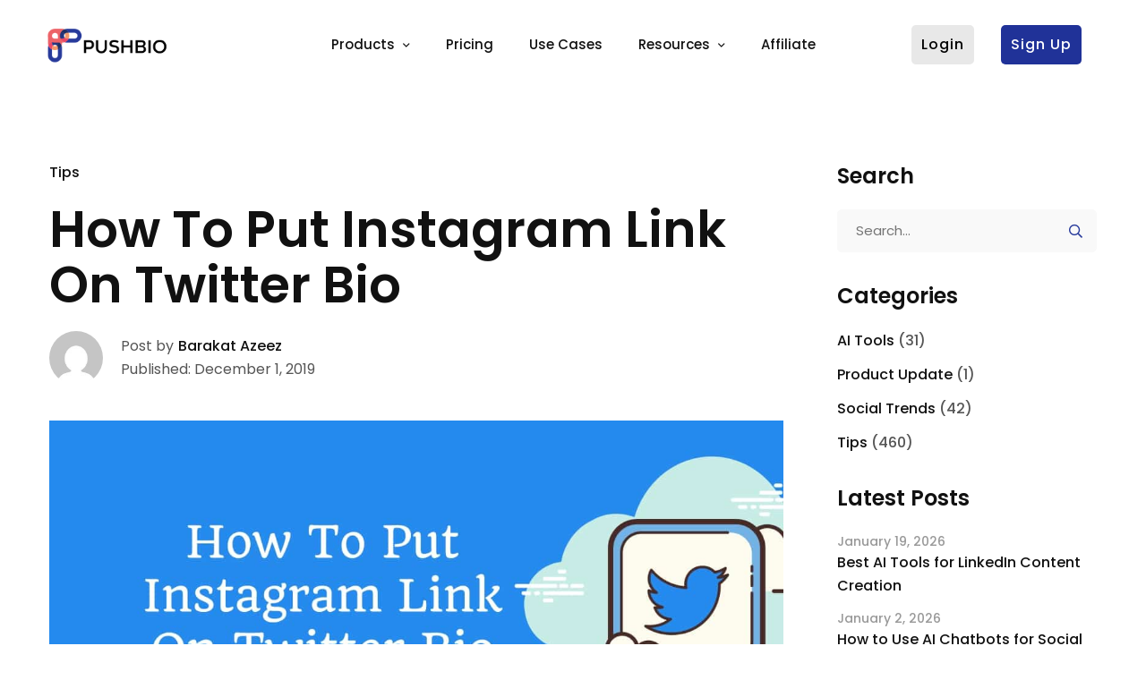

--- FILE ---
content_type: text/html; charset=UTF-8
request_url: https://www.pushbio.io/how-to-put-instagram-link-on-twitter-bio/
body_size: 58678
content:
<!DOCTYPE html>
<html lang="en-US" prefix="og: https://ogp.me/ns#">
<head>
	<meta charset="UTF-8">
	<meta name="viewport" content="width=device-width, initial-scale=1">
	<link rel="profile" href="https://gmpg.org/xfn/11">

	
	
<!-- Search Engine Optimization by Rank Math - https://rankmath.com/ -->
<title>How To Put Instagram Link On Twitter Bio - Pushbio</title>
<meta name="description" content="One of the information you will like to provide on your bio is your Instagram profile link. Learn how to put Instagram link on twitter bio for more conversion"/>
<meta name="robots" content="follow, index, max-snippet:-1, max-video-preview:-1, max-image-preview:large"/>
<link rel="canonical" href="https://www.pushbio.io/how-to-put-instagram-link-on-twitter-bio/" />
<meta property="og:locale" content="en_US" />
<meta property="og:type" content="article" />
<meta property="og:title" content="How To Put Instagram Link On Twitter Bio - Pushbio" />
<meta property="og:description" content="One of the information you will like to provide on your bio is your Instagram profile link. Learn how to put Instagram link on twitter bio for more conversion" />
<meta property="og:url" content="https://www.pushbio.io/how-to-put-instagram-link-on-twitter-bio/" />
<meta property="og:site_name" content="Pushbio" />
<meta property="article:section" content="Tips" />
<meta property="og:updated_time" content="2023-04-19T15:59:15+00:00" />
<meta property="og:image" content="https://www.pushbio.io/wp-content/uploads/2019/12/Instagram-Link-On-Twitter-Bio-min.jpg" />
<meta property="og:image:secure_url" content="https://www.pushbio.io/wp-content/uploads/2019/12/Instagram-Link-On-Twitter-Bio-min.jpg" />
<meta property="og:image:width" content="1200" />
<meta property="og:image:height" content="600" />
<meta property="og:image:alt" content="How To Put Instagram Link On Twitter Bio" />
<meta property="og:image:type" content="image/jpeg" />
<meta property="article:published_time" content="2019-12-01T04:28:33+00:00" />
<meta property="article:modified_time" content="2023-04-19T15:59:15+00:00" />
<meta name="twitter:card" content="summary_large_image" />
<meta name="twitter:title" content="How To Put Instagram Link On Twitter Bio - Pushbio" />
<meta name="twitter:description" content="One of the information you will like to provide on your bio is your Instagram profile link. Learn how to put Instagram link on twitter bio for more conversion" />
<meta name="twitter:image" content="https://www.pushbio.io/wp-content/uploads/2019/12/Instagram-Link-On-Twitter-Bio-min.jpg" />
<meta name="twitter:label1" content="Written by" />
<meta name="twitter:data1" content="Barakat Azeez" />
<meta name="twitter:label2" content="Time to read" />
<meta name="twitter:data2" content="12 minutes" />
<script type="application/ld+json" class="rank-math-schema">{"@context":"https://schema.org","@graph":[{"@type":"Organization","@id":"https://www.pushbio.io/#organization","name":"Push Bio","logo":{"@type":"ImageObject","@id":"https://www.pushbio.io/#logo","url":"https://www.pushbio.io/wp-content/uploads/2019/07/pushlogo.jpeg","contentUrl":"https://www.pushbio.io/wp-content/uploads/2019/07/pushlogo.jpeg","caption":"Pushbio","inLanguage":"en-US"}},{"@type":"WebSite","@id":"https://www.pushbio.io/#website","url":"https://www.pushbio.io","name":"Pushbio","publisher":{"@id":"https://www.pushbio.io/#organization"},"inLanguage":"en-US"},{"@type":"ImageObject","@id":"https://www.pushbio.io/wp-content/uploads/2019/12/Instagram-Link-On-Twitter-Bio-min.jpg","url":"https://www.pushbio.io/wp-content/uploads/2019/12/Instagram-Link-On-Twitter-Bio-min.jpg","width":"1200","height":"600","caption":"How To Put Instagram Link On Twitter Bio","inLanguage":"en-US"},{"@type":"BreadcrumbList","@id":"https://www.pushbio.io/how-to-put-instagram-link-on-twitter-bio/#breadcrumb","itemListElement":[{"@type":"ListItem","position":"1","item":{"@id":"https://www.pushbio.io","name":"Home"}},{"@type":"ListItem","position":"2","item":{"@id":"https://www.pushbio.io/category/tips/","name":"Tips"}},{"@type":"ListItem","position":"3","item":{"@id":"https://www.pushbio.io/how-to-put-instagram-link-on-twitter-bio/","name":"How To Put Instagram Link On Twitter Bio"}}]},{"@type":"WebPage","@id":"https://www.pushbio.io/how-to-put-instagram-link-on-twitter-bio/#webpage","url":"https://www.pushbio.io/how-to-put-instagram-link-on-twitter-bio/","name":"How To Put Instagram Link On Twitter Bio - Pushbio","datePublished":"2019-12-01T04:28:33+00:00","dateModified":"2023-04-19T15:59:15+00:00","isPartOf":{"@id":"https://www.pushbio.io/#website"},"primaryImageOfPage":{"@id":"https://www.pushbio.io/wp-content/uploads/2019/12/Instagram-Link-On-Twitter-Bio-min.jpg"},"inLanguage":"en-US","breadcrumb":{"@id":"https://www.pushbio.io/how-to-put-instagram-link-on-twitter-bio/#breadcrumb"}},{"@type":"BlogPosting","headline":"How To Put Instagram Link On Twitter Bio - Pushbio","datePublished":"2019-12-01T04:28:33+00:00","dateModified":"2023-04-19T15:59:15+00:00","author":{"@type":"Person","name":"Godwin"},"description":"One of the information you will like to provide on your bio is your Instagram profile link. Learn how to put Instagram link on twitter bio for more conversion","name":"How To Put Instagram Link On Twitter Bio - Pushbio","articleSection":"Tips","@id":"https://www.pushbio.io/how-to-put-instagram-link-on-twitter-bio/#schema-45220","isPartOf":{"@id":"https://www.pushbio.io/how-to-put-instagram-link-on-twitter-bio/#webpage"},"publisher":{"@id":"https://www.pushbio.io/#organization"},"image":{"@id":"https://www.pushbio.io/wp-content/uploads/2019/12/Instagram-Link-On-Twitter-Bio-min.jpg"},"inLanguage":"en-US","mainEntityOfPage":{"@id":"https://www.pushbio.io/how-to-put-instagram-link-on-twitter-bio/#webpage"}}]}</script>
<!-- /Rank Math WordPress SEO plugin -->

<link rel='dns-prefetch' href='//www.googletagmanager.com' />
<link rel='dns-prefetch' href='//use.fontawesome.com' />
<link rel="alternate" type="application/rss+xml" title="Pushbio &raquo; Feed" href="https://www.pushbio.io/feed/" />
<link rel="alternate" type="application/rss+xml" title="Pushbio &raquo; Comments Feed" href="https://www.pushbio.io/comments/feed/" />
<link rel="alternate" title="oEmbed (JSON)" type="application/json+oembed" href="https://www.pushbio.io/wp-json/oembed/1.0/embed?url=https%3A%2F%2Fwww.pushbio.io%2Fhow-to-put-instagram-link-on-twitter-bio%2F" />
<link rel="alternate" title="oEmbed (XML)" type="text/xml+oembed" href="https://www.pushbio.io/wp-json/oembed/1.0/embed?url=https%3A%2F%2Fwww.pushbio.io%2Fhow-to-put-instagram-link-on-twitter-bio%2F&#038;format=xml" />
<style id='wp-img-auto-sizes-contain-inline-css' type='text/css'>
img:is([sizes=auto i],[sizes^="auto," i]){contain-intrinsic-size:3000px 1500px}
/*# sourceURL=wp-img-auto-sizes-contain-inline-css */
</style>
<link rel='stylesheet' id='structured-content-frontend-css' href='https://www.pushbio.io/wp-content/plugins/structured-content/dist/blocks.style.build.css' type='text/css' media='all' />
<link rel='stylesheet' id='hfe-widgets-style-css' href='https://www.pushbio.io/wp-content/plugins/header-footer-elementor/inc/widgets-css/frontend.css' type='text/css' media='all' />
<link rel='stylesheet' id='wp-block-library-css' href='https://www.pushbio.io/wp-includes/css/dist/block-library/style.min.css' type='text/css' media='all' />
<style id='classic-theme-styles-inline-css' type='text/css'>
/*! This file is auto-generated */
.wp-block-button__link{color:#fff;background-color:#32373c;border-radius:9999px;box-shadow:none;text-decoration:none;padding:calc(.667em + 2px) calc(1.333em + 2px);font-size:1.125em}.wp-block-file__button{background:#32373c;color:#fff;text-decoration:none}
/*# sourceURL=/wp-includes/css/classic-themes.min.css */
</style>
<style id='font-awesome-svg-styles-default-inline-css' type='text/css'>
.svg-inline--fa {
  display: inline-block;
  height: 1em;
  overflow: visible;
  vertical-align: -.125em;
}
/*# sourceURL=font-awesome-svg-styles-default-inline-css */
</style>
<link rel='stylesheet' id='font-awesome-svg-styles-css' href='https://www.pushbio.io/wp-content/uploads/font-awesome/v6.6.0/css/svg-with-js.css' type='text/css' media='all' />
<style id='font-awesome-svg-styles-inline-css' type='text/css'>
   .wp-block-font-awesome-icon svg::before,
   .wp-rich-text-font-awesome-icon svg::before {content: unset;}
/*# sourceURL=font-awesome-svg-styles-inline-css */
</style>
<style id='global-styles-inline-css' type='text/css'>
:root{--wp--preset--aspect-ratio--square: 1;--wp--preset--aspect-ratio--4-3: 4/3;--wp--preset--aspect-ratio--3-4: 3/4;--wp--preset--aspect-ratio--3-2: 3/2;--wp--preset--aspect-ratio--2-3: 2/3;--wp--preset--aspect-ratio--16-9: 16/9;--wp--preset--aspect-ratio--9-16: 9/16;--wp--preset--color--black: #000000;--wp--preset--color--cyan-bluish-gray: #abb8c3;--wp--preset--color--white: #ffffff;--wp--preset--color--pale-pink: #f78da7;--wp--preset--color--vivid-red: #cf2e2e;--wp--preset--color--luminous-vivid-orange: #ff6900;--wp--preset--color--luminous-vivid-amber: #fcb900;--wp--preset--color--light-green-cyan: #7bdcb5;--wp--preset--color--vivid-green-cyan: #00d084;--wp--preset--color--pale-cyan-blue: #8ed1fc;--wp--preset--color--vivid-cyan-blue: #0693e3;--wp--preset--color--vivid-purple: #9b51e0;--wp--preset--gradient--vivid-cyan-blue-to-vivid-purple: linear-gradient(135deg,rgb(6,147,227) 0%,rgb(155,81,224) 100%);--wp--preset--gradient--light-green-cyan-to-vivid-green-cyan: linear-gradient(135deg,rgb(122,220,180) 0%,rgb(0,208,130) 100%);--wp--preset--gradient--luminous-vivid-amber-to-luminous-vivid-orange: linear-gradient(135deg,rgb(252,185,0) 0%,rgb(255,105,0) 100%);--wp--preset--gradient--luminous-vivid-orange-to-vivid-red: linear-gradient(135deg,rgb(255,105,0) 0%,rgb(207,46,46) 100%);--wp--preset--gradient--very-light-gray-to-cyan-bluish-gray: linear-gradient(135deg,rgb(238,238,238) 0%,rgb(169,184,195) 100%);--wp--preset--gradient--cool-to-warm-spectrum: linear-gradient(135deg,rgb(74,234,220) 0%,rgb(151,120,209) 20%,rgb(207,42,186) 40%,rgb(238,44,130) 60%,rgb(251,105,98) 80%,rgb(254,248,76) 100%);--wp--preset--gradient--blush-light-purple: linear-gradient(135deg,rgb(255,206,236) 0%,rgb(152,150,240) 100%);--wp--preset--gradient--blush-bordeaux: linear-gradient(135deg,rgb(254,205,165) 0%,rgb(254,45,45) 50%,rgb(107,0,62) 100%);--wp--preset--gradient--luminous-dusk: linear-gradient(135deg,rgb(255,203,112) 0%,rgb(199,81,192) 50%,rgb(65,88,208) 100%);--wp--preset--gradient--pale-ocean: linear-gradient(135deg,rgb(255,245,203) 0%,rgb(182,227,212) 50%,rgb(51,167,181) 100%);--wp--preset--gradient--electric-grass: linear-gradient(135deg,rgb(202,248,128) 0%,rgb(113,206,126) 100%);--wp--preset--gradient--midnight: linear-gradient(135deg,rgb(2,3,129) 0%,rgb(40,116,252) 100%);--wp--preset--font-size--small: 13px;--wp--preset--font-size--medium: 20px;--wp--preset--font-size--large: 36px;--wp--preset--font-size--x-large: 42px;--wp--preset--spacing--20: 0.44rem;--wp--preset--spacing--30: 0.67rem;--wp--preset--spacing--40: 1rem;--wp--preset--spacing--50: 1.5rem;--wp--preset--spacing--60: 2.25rem;--wp--preset--spacing--70: 3.38rem;--wp--preset--spacing--80: 5.06rem;--wp--preset--shadow--natural: 6px 6px 9px rgba(0, 0, 0, 0.2);--wp--preset--shadow--deep: 12px 12px 50px rgba(0, 0, 0, 0.4);--wp--preset--shadow--sharp: 6px 6px 0px rgba(0, 0, 0, 0.2);--wp--preset--shadow--outlined: 6px 6px 0px -3px rgb(255, 255, 255), 6px 6px rgb(0, 0, 0);--wp--preset--shadow--crisp: 6px 6px 0px rgb(0, 0, 0);}:where(.is-layout-flex){gap: 0.5em;}:where(.is-layout-grid){gap: 0.5em;}body .is-layout-flex{display: flex;}.is-layout-flex{flex-wrap: wrap;align-items: center;}.is-layout-flex > :is(*, div){margin: 0;}body .is-layout-grid{display: grid;}.is-layout-grid > :is(*, div){margin: 0;}:where(.wp-block-columns.is-layout-flex){gap: 2em;}:where(.wp-block-columns.is-layout-grid){gap: 2em;}:where(.wp-block-post-template.is-layout-flex){gap: 1.25em;}:where(.wp-block-post-template.is-layout-grid){gap: 1.25em;}.has-black-color{color: var(--wp--preset--color--black) !important;}.has-cyan-bluish-gray-color{color: var(--wp--preset--color--cyan-bluish-gray) !important;}.has-white-color{color: var(--wp--preset--color--white) !important;}.has-pale-pink-color{color: var(--wp--preset--color--pale-pink) !important;}.has-vivid-red-color{color: var(--wp--preset--color--vivid-red) !important;}.has-luminous-vivid-orange-color{color: var(--wp--preset--color--luminous-vivid-orange) !important;}.has-luminous-vivid-amber-color{color: var(--wp--preset--color--luminous-vivid-amber) !important;}.has-light-green-cyan-color{color: var(--wp--preset--color--light-green-cyan) !important;}.has-vivid-green-cyan-color{color: var(--wp--preset--color--vivid-green-cyan) !important;}.has-pale-cyan-blue-color{color: var(--wp--preset--color--pale-cyan-blue) !important;}.has-vivid-cyan-blue-color{color: var(--wp--preset--color--vivid-cyan-blue) !important;}.has-vivid-purple-color{color: var(--wp--preset--color--vivid-purple) !important;}.has-black-background-color{background-color: var(--wp--preset--color--black) !important;}.has-cyan-bluish-gray-background-color{background-color: var(--wp--preset--color--cyan-bluish-gray) !important;}.has-white-background-color{background-color: var(--wp--preset--color--white) !important;}.has-pale-pink-background-color{background-color: var(--wp--preset--color--pale-pink) !important;}.has-vivid-red-background-color{background-color: var(--wp--preset--color--vivid-red) !important;}.has-luminous-vivid-orange-background-color{background-color: var(--wp--preset--color--luminous-vivid-orange) !important;}.has-luminous-vivid-amber-background-color{background-color: var(--wp--preset--color--luminous-vivid-amber) !important;}.has-light-green-cyan-background-color{background-color: var(--wp--preset--color--light-green-cyan) !important;}.has-vivid-green-cyan-background-color{background-color: var(--wp--preset--color--vivid-green-cyan) !important;}.has-pale-cyan-blue-background-color{background-color: var(--wp--preset--color--pale-cyan-blue) !important;}.has-vivid-cyan-blue-background-color{background-color: var(--wp--preset--color--vivid-cyan-blue) !important;}.has-vivid-purple-background-color{background-color: var(--wp--preset--color--vivid-purple) !important;}.has-black-border-color{border-color: var(--wp--preset--color--black) !important;}.has-cyan-bluish-gray-border-color{border-color: var(--wp--preset--color--cyan-bluish-gray) !important;}.has-white-border-color{border-color: var(--wp--preset--color--white) !important;}.has-pale-pink-border-color{border-color: var(--wp--preset--color--pale-pink) !important;}.has-vivid-red-border-color{border-color: var(--wp--preset--color--vivid-red) !important;}.has-luminous-vivid-orange-border-color{border-color: var(--wp--preset--color--luminous-vivid-orange) !important;}.has-luminous-vivid-amber-border-color{border-color: var(--wp--preset--color--luminous-vivid-amber) !important;}.has-light-green-cyan-border-color{border-color: var(--wp--preset--color--light-green-cyan) !important;}.has-vivid-green-cyan-border-color{border-color: var(--wp--preset--color--vivid-green-cyan) !important;}.has-pale-cyan-blue-border-color{border-color: var(--wp--preset--color--pale-cyan-blue) !important;}.has-vivid-cyan-blue-border-color{border-color: var(--wp--preset--color--vivid-cyan-blue) !important;}.has-vivid-purple-border-color{border-color: var(--wp--preset--color--vivid-purple) !important;}.has-vivid-cyan-blue-to-vivid-purple-gradient-background{background: var(--wp--preset--gradient--vivid-cyan-blue-to-vivid-purple) !important;}.has-light-green-cyan-to-vivid-green-cyan-gradient-background{background: var(--wp--preset--gradient--light-green-cyan-to-vivid-green-cyan) !important;}.has-luminous-vivid-amber-to-luminous-vivid-orange-gradient-background{background: var(--wp--preset--gradient--luminous-vivid-amber-to-luminous-vivid-orange) !important;}.has-luminous-vivid-orange-to-vivid-red-gradient-background{background: var(--wp--preset--gradient--luminous-vivid-orange-to-vivid-red) !important;}.has-very-light-gray-to-cyan-bluish-gray-gradient-background{background: var(--wp--preset--gradient--very-light-gray-to-cyan-bluish-gray) !important;}.has-cool-to-warm-spectrum-gradient-background{background: var(--wp--preset--gradient--cool-to-warm-spectrum) !important;}.has-blush-light-purple-gradient-background{background: var(--wp--preset--gradient--blush-light-purple) !important;}.has-blush-bordeaux-gradient-background{background: var(--wp--preset--gradient--blush-bordeaux) !important;}.has-luminous-dusk-gradient-background{background: var(--wp--preset--gradient--luminous-dusk) !important;}.has-pale-ocean-gradient-background{background: var(--wp--preset--gradient--pale-ocean) !important;}.has-electric-grass-gradient-background{background: var(--wp--preset--gradient--electric-grass) !important;}.has-midnight-gradient-background{background: var(--wp--preset--gradient--midnight) !important;}.has-small-font-size{font-size: var(--wp--preset--font-size--small) !important;}.has-medium-font-size{font-size: var(--wp--preset--font-size--medium) !important;}.has-large-font-size{font-size: var(--wp--preset--font-size--large) !important;}.has-x-large-font-size{font-size: var(--wp--preset--font-size--x-large) !important;}
:where(.wp-block-post-template.is-layout-flex){gap: 1.25em;}:where(.wp-block-post-template.is-layout-grid){gap: 1.25em;}
:where(.wp-block-term-template.is-layout-flex){gap: 1.25em;}:where(.wp-block-term-template.is-layout-grid){gap: 1.25em;}
:where(.wp-block-columns.is-layout-flex){gap: 2em;}:where(.wp-block-columns.is-layout-grid){gap: 2em;}
:root :where(.wp-block-pullquote){font-size: 1.5em;line-height: 1.6;}
/*# sourceURL=global-styles-inline-css */
</style>
<link rel='stylesheet' id='bodhi-svgs-attachment-css' href='https://www.pushbio.io/wp-content/plugins/svg-support/css/svgs-attachment.css' type='text/css' media='all' />
<link rel='stylesheet' id='hfe-style-css' href='https://www.pushbio.io/wp-content/plugins/header-footer-elementor/assets/css/header-footer-elementor.css' type='text/css' media='all' />
<link rel='stylesheet' id='elementor-frontend-css' href='https://www.pushbio.io/wp-content/plugins/elementor/assets/css/frontend.min.css' type='text/css' media='all' />
<style id='elementor-frontend-inline-css' type='text/css'>
.elementor-kit-3655{--e-global-color-primary:#111111;--e-global-color-secondary:#333333;--e-global-color-text:#555555;--e-global-color-accent:#0057FC;--e-global-color-2a5a777:#FC255A;--e-global-color-4c65c99:#000000;--e-global-color-ca1bf5f:#FFFFFF;--e-global-typography-primary-font-family:"Poppins";--e-global-typography-primary-font-weight:500;--e-global-typography-secondary-font-family:"Cormorant";--e-global-typography-secondary-font-size:60px;--e-global-typography-secondary-font-weight:600;--e-global-typography-secondary-line-height:62px;--e-global-typography-text-font-family:"Poppins";--e-global-typography-text-font-weight:400;--e-global-typography-accent-font-family:"Poppins";--e-global-typography-accent-font-weight:500;font-family:"Poppins", Sans-serif;font-size:16px;}.elementor-kit-3655 button,.elementor-kit-3655 input[type="button"],.elementor-kit-3655 input[type="submit"],.elementor-kit-3655 .elementor-button{background-color:#0057FC;font-size:16px;color:#FFFFFF;border-radius:3px 3px 3px 3px;padding:14px 28px 14px 28px;}.elementor-kit-3655 button:hover,.elementor-kit-3655 button:focus,.elementor-kit-3655 input[type="button"]:hover,.elementor-kit-3655 input[type="button"]:focus,.elementor-kit-3655 input[type="submit"]:hover,.elementor-kit-3655 input[type="submit"]:focus,.elementor-kit-3655 .elementor-button:hover,.elementor-kit-3655 .elementor-button:focus{background-color:#1043B2;color:#FFFFFF;border-radius:3px 3px 3px 3px;}.elementor-kit-3655 e-page-transition{background-color:#FFBC7D;}.elementor-kit-3655 a{font-size:16px;}.elementor-kit-3655 h1{font-family:"Poppins", Sans-serif;font-size:54px;font-weight:600;line-height:1.22em;}.elementor-kit-3655 h2{font-family:"Poppins", Sans-serif;font-size:36px;font-weight:600;line-height:1.24em;}.elementor-kit-3655 h3{font-family:"Poppins", Sans-serif;font-size:28px;font-weight:600;line-height:1.28em;}.elementor-kit-3655 h4{color:var( --e-global-color-text );font-family:"Poppins", Sans-serif;font-size:20px;font-weight:600;line-height:1.34em;}.elementor-kit-3655 h5{font-family:"Poppins", Sans-serif;font-size:17px;font-weight:600;line-height:1.42em;}.elementor-kit-3655 h6{font-family:"Poppins", Sans-serif;font-size:16px;font-weight:600;line-height:1.42em;}.elementor-section.elementor-section-boxed > .elementor-container{max-width:1200px;}.e-con{--container-max-width:1200px;}.elementor-widget:not(:last-child){margin-block-end:20px;}.elementor-element{--widgets-spacing:20px 20px;--widgets-spacing-row:20px;--widgets-spacing-column:20px;}{}h1.entry-title{display:var(--page-title-display);}@media(max-width:1024px){.elementor-kit-3655 h1{font-size:56px;line-height:1.22em;}.elementor-kit-3655 h2{font-size:40px;line-height:1.24em;}.elementor-kit-3655 h3{font-size:32px;line-height:1.28em;}.elementor-kit-3655 h4{font-size:24px;line-height:1.34em;}.elementor-kit-3655 h5{font-size:18px;line-height:1.42em;}.elementor-kit-3655 h6{font-size:16px;line-height:1.42em;}.elementor-section.elementor-section-boxed > .elementor-container{max-width:1024px;}.e-con{--container-max-width:1024px;}}@media(max-width:767px){.elementor-kit-3655{--e-global-typography-secondary-font-size:40px;--e-global-typography-secondary-line-height:42px;}.elementor-kit-3655 h1{font-size:40px;line-height:1.24em;}.elementor-kit-3655 h2{font-size:32px;line-height:1.28em;}.elementor-kit-3655 h3{font-size:32px;line-height:1.28em;}.elementor-kit-3655 h4{font-size:24px;line-height:1.34em;}.elementor-kit-3655 h5{font-size:18px;line-height:1.42em;}.elementor-kit-3655 h6{font-size:16px;line-height:1.42em;}.elementor-section.elementor-section-boxed > .elementor-container{max-width:767px;}.e-con{--container-max-width:767px;}}
/*# sourceURL=elementor-frontend-inline-css */
</style>
<link rel='stylesheet' id='uael-frontend-css' href='https://www.pushbio.io/wp-content/plugins/ultimate-elementor/assets/min-css/uael-frontend.min.css' type='text/css' media='all' />
<link rel='stylesheet' id='uael-teammember-social-icons-css' href='https://www.pushbio.io/wp-content/plugins/elementor/assets/css/widget-social-icons.min.css' type='text/css' media='all' />
<link rel='stylesheet' id='uael-social-share-icons-brands-css' href='https://www.pushbio.io/wp-content/plugins/elementor/assets/lib/font-awesome/css/brands.css' type='text/css' media='all' />
<link rel='stylesheet' id='uael-social-share-icons-fontawesome-css' href='https://www.pushbio.io/wp-content/plugins/elementor/assets/lib/font-awesome/css/fontawesome.css' type='text/css' media='all' />
<link rel='stylesheet' id='uael-nav-menu-icons-css' href='https://www.pushbio.io/wp-content/plugins/elementor/assets/lib/font-awesome/css/solid.css' type='text/css' media='all' />
<link rel='stylesheet' id='sala-minified-style-css' href='https://www.pushbio.io/wp-content/themes/sala/style.min.css' type='text/css' media='all' />
<link rel='stylesheet' id='sala-style-css' href='https://www.pushbio.io/wp-content/themes/sala/style.min.css' type='text/css' media='all' />
<style id='sala-style-inline-css' type='text/css'>
.site-content{overflow:inherit}.lg-backdrop{}
/*# sourceURL=sala-style-inline-css */
</style>
<link rel='stylesheet' id='sala-child-style-css' href='https://www.pushbio.io/wp-content/themes/sala-child/style.css' type='text/css' media='all' />
<link rel='stylesheet' id='font-awesome-all-css' href='https://www.pushbio.io/wp-content/themes/sala/assets/fonts/font-awesome/css/fontawesome-all.min.css' type='text/css' media='all' />
<link rel='stylesheet' id='atropos-css' href='https://www.pushbio.io/wp-content/themes/sala/assets/libs/atropos/atropos.css' type='text/css' media='all' />
<link rel='stylesheet' id='swiper-css' href='https://www.pushbio.io/wp-content/plugins/elementor/assets/lib/swiper/v8/css/swiper.min.css' type='text/css' media='all' />
<link rel='stylesheet' id='growl-css' href='https://www.pushbio.io/wp-content/themes/sala/assets/libs/growl/css/jquery.growl.min.css' type='text/css' media='all' />
<link rel='stylesheet' id='nice-select-css' href='https://www.pushbio.io/wp-content/themes/sala/assets/libs/jquery-nice-select/css/nice-select.css' type='text/css' media='all' />
<link rel='stylesheet' id='flickity-marquee-css' href='https://www.pushbio.io/wp-content/themes/sala/assets/libs/flickity/css/flickity.min.css' type='text/css' media='all' />
<link rel='stylesheet' id='sala-font-poppins-css' href='https://www.pushbio.io/wp-content/themes/sala/assets/fonts/poppins/stylesheet.css' type='text/css' media='all' />
<link rel='stylesheet' id='sala-header-style-css' href='https://www.pushbio.io/wp-content/uploads/sala/header/header-01.css' type='text/css' media='all' />
<link rel='stylesheet' id='sala-main-css' href='https://www.pushbio.io/wp-content/themes/sala/style.css' type='text/css' media='all' />
<link rel='stylesheet' id='font-awesome-official-css' href='https://use.fontawesome.com/releases/v6.6.0/css/all.css' type='text/css' media='all' integrity="sha384-h/hnnw1Bi4nbpD6kE7nYfCXzovi622sY5WBxww8ARKwpdLj5kUWjRuyiXaD1U2JT" crossorigin="anonymous" />
<link rel='stylesheet' id='hfe-elementor-icons-css' href='https://www.pushbio.io/wp-content/plugins/elementor/assets/lib/eicons/css/elementor-icons.min.css' type='text/css' media='all' />
<link rel='stylesheet' id='hfe-icons-list-css' href='https://www.pushbio.io/wp-content/plugins/elementor/assets/css/widget-icon-list.min.css' type='text/css' media='all' />
<link rel='stylesheet' id='hfe-social-icons-css' href='https://www.pushbio.io/wp-content/plugins/elementor/assets/css/widget-social-icons.min.css' type='text/css' media='all' />
<link rel='stylesheet' id='hfe-social-share-icons-brands-css' href='https://www.pushbio.io/wp-content/plugins/elementor/assets/lib/font-awesome/css/brands.css' type='text/css' media='all' />
<link rel='stylesheet' id='hfe-social-share-icons-fontawesome-css' href='https://www.pushbio.io/wp-content/plugins/elementor/assets/lib/font-awesome/css/fontawesome.css' type='text/css' media='all' />
<link rel='stylesheet' id='hfe-nav-menu-icons-css' href='https://www.pushbio.io/wp-content/plugins/elementor/assets/lib/font-awesome/css/solid.css' type='text/css' media='all' />
<link rel='stylesheet' id='hfe-widget-blockquote-css' href='https://www.pushbio.io/wp-content/plugins/elementor-pro/assets/css/widget-blockquote.min.css' type='text/css' media='all' />
<link rel='stylesheet' id='hfe-mega-menu-css' href='https://www.pushbio.io/wp-content/plugins/elementor-pro/assets/css/widget-mega-menu.min.css' type='text/css' media='all' />
<link rel='stylesheet' id='hfe-nav-menu-widget-css' href='https://www.pushbio.io/wp-content/plugins/elementor-pro/assets/css/widget-nav-menu.min.css' type='text/css' media='all' />
<link rel='stylesheet' id='font-awesome-official-v4shim-css' href='https://use.fontawesome.com/releases/v6.6.0/css/v4-shims.css' type='text/css' media='all' integrity="sha384-Heamg4F/EELwbmnBJapxaWTkcdX/DCrJpYgSshI5BkI7xghn3RvDcpG+1xUJt/7K" crossorigin="anonymous" />
<link rel='stylesheet' id='elementor-gf-local-poppins-css' href='https://www.pushbio.io/wp-content/uploads/elementor/google-fonts/css/poppins.css' type='text/css' media='all' />
<link rel='stylesheet' id='elementor-gf-local-cormorant-css' href='https://www.pushbio.io/wp-content/uploads/elementor/google-fonts/css/cormorant.css' type='text/css' media='all' />
<script type="text/javascript" src="https://www.pushbio.io/wp-includes/js/jquery/jquery.min.js" id="jquery-core-js"></script>
<script type="text/javascript" src="https://www.pushbio.io/wp-includes/js/jquery/jquery-migrate.min.js" id="jquery-migrate-js"></script>
<script type="text/javascript" id="jquery-js-after">
/* <![CDATA[ */
!function($){"use strict";$(document).ready(function(){$(this).scrollTop()>100&&$(".hfe-scroll-to-top-wrap").removeClass("hfe-scroll-to-top-hide"),$(window).scroll(function(){$(this).scrollTop()<100?$(".hfe-scroll-to-top-wrap").fadeOut(300):$(".hfe-scroll-to-top-wrap").fadeIn(300)}),$(".hfe-scroll-to-top-wrap").on("click",function(){$("html, body").animate({scrollTop:0},300);return!1})})}(jQuery);
!function($){'use strict';$(document).ready(function(){var bar=$('.hfe-reading-progress-bar');if(!bar.length)return;$(window).on('scroll',function(){var s=$(window).scrollTop(),d=$(document).height()-$(window).height(),p=d? s/d*100:0;bar.css('width',p+'%')});});}(jQuery);
//# sourceURL=jquery-js-after
/* ]]> */
</script>
<script type="text/javascript" src="https://www.pushbio.io/wp-content/plugins/svg-support/vendor/DOMPurify/DOMPurify.min.js" id="bodhi-dompurify-library-js"></script>
<script type="text/javascript" id="bodhi_svg_inline-js-extra">
/* <![CDATA[ */
var svgSettings = {"skipNested":""};
//# sourceURL=bodhi_svg_inline-js-extra
/* ]]> */
</script>
<script type="text/javascript" src="https://www.pushbio.io/wp-content/plugins/svg-support/js/min/svgs-inline-min.js" id="bodhi_svg_inline-js"></script>
<script type="text/javascript" id="bodhi_svg_inline-js-after">
/* <![CDATA[ */
cssTarget={"Bodhi":"img.style-svg","ForceInlineSVG":"style-svg"};ForceInlineSVGActive="false";frontSanitizationEnabled="on";
//# sourceURL=bodhi_svg_inline-js-after
/* ]]> */
</script>

<!-- Google tag (gtag.js) snippet added by Site Kit -->
<!-- Google Analytics snippet added by Site Kit -->
<!-- Google Ads snippet added by Site Kit -->
<script type="text/javascript" src="https://www.googletagmanager.com/gtag/js?id=GT-NM8HW8V" id="google_gtagjs-js" async></script>
<script type="text/javascript" id="google_gtagjs-js-after">
/* <![CDATA[ */
window.dataLayer = window.dataLayer || [];function gtag(){dataLayer.push(arguments);}
gtag("set","linker",{"domains":["www.pushbio.io"]});
gtag("js", new Date());
gtag("set", "developer_id.dZTNiMT", true);
gtag("config", "GT-NM8HW8V", {"googlesitekit_post_type":"post"});
gtag("config", "AW-771864606");
//# sourceURL=google_gtagjs-js-after
/* ]]> */
</script>
<link rel="https://api.w.org/" href="https://www.pushbio.io/wp-json/" /><link rel="alternate" title="JSON" type="application/json" href="https://www.pushbio.io/wp-json/wp/v2/posts/852" /><link rel="EditURI" type="application/rsd+xml" title="RSD" href="https://www.pushbio.io/xmlrpc.php?rsd" />
<meta name="generator" content="WordPress 6.9" />
<link rel='shortlink' href='https://www.pushbio.io/?p=852' />
<meta name="generator" content="Site Kit by Google 1.171.0" />            <script type="text/javascript">
                window.helpcrunchSettings = {
  organization: 'waydigital',
  appId: 'b755115a-b57f-4f8b-95cd-2116019e3e60',
};
            </script>

            <script type="text/javascript">
              (function(w,d){var hS=w.helpcrunchSettings;if(!hS||!hS.organization){return;}var widgetSrc='https://embed.helpcrunch.com/sdk.js';w.HelpCrunch=function(){w.HelpCrunch.q.push(arguments)};w.HelpCrunch.q=[];function r(){if (d.querySelector('script[src="' + widgetSrc + '"')) { return; }var s=d.createElement('script');s.async=1;s.type='text/javascript';s.src=widgetSrc;(d.body||d.head).appendChild(s);}if(d.readyState === 'complete'||hS.loadImmediately){r();} else if(w.attachEvent){w.attachEvent('onload',r)}else{w.addEventListener('load',r,false)}})(window, document);
            </script>
            		<style>*:not(.elementor-editor-active) .plus-conditions--hidden {display: none;}</style> 
		<meta name="generator" content="Elementor 3.34.1; features: additional_custom_breakpoints; settings: css_print_method-internal, google_font-enabled, font_display-auto">

<!-- Meta Pixel Code -->
<script type='text/javascript'>
!function(f,b,e,v,n,t,s){if(f.fbq)return;n=f.fbq=function(){n.callMethod?
n.callMethod.apply(n,arguments):n.queue.push(arguments)};if(!f._fbq)f._fbq=n;
n.push=n;n.loaded=!0;n.version='2.0';n.queue=[];t=b.createElement(e);t.async=!0;
t.src=v;s=b.getElementsByTagName(e)[0];s.parentNode.insertBefore(t,s)}(window,
document,'script','https://connect.facebook.net/en_US/fbevents.js');
</script>
<!-- End Meta Pixel Code -->
<script type='text/javascript'>var url = window.location.origin + '?ob=open-bridge';
            fbq('set', 'openbridge', '1616155402597050', url);
fbq('init', '1616155402597050', {}, {
    "agent": "wordpress-6.9-4.1.5"
})</script><script type='text/javascript'>
    fbq('track', 'PageView', []);
  </script>			<style>
				.e-con.e-parent:nth-of-type(n+4):not(.e-lazyloaded):not(.e-no-lazyload),
				.e-con.e-parent:nth-of-type(n+4):not(.e-lazyloaded):not(.e-no-lazyload) * {
					background-image: none !important;
				}
				@media screen and (max-height: 1024px) {
					.e-con.e-parent:nth-of-type(n+3):not(.e-lazyloaded):not(.e-no-lazyload),
					.e-con.e-parent:nth-of-type(n+3):not(.e-lazyloaded):not(.e-no-lazyload) * {
						background-image: none !important;
					}
				}
				@media screen and (max-height: 640px) {
					.e-con.e-parent:nth-of-type(n+2):not(.e-lazyloaded):not(.e-no-lazyload),
					.e-con.e-parent:nth-of-type(n+2):not(.e-lazyloaded):not(.e-no-lazyload) * {
						background-image: none !important;
					}
				}
			</style>
			<link rel="icon" href="https://www.pushbio.io/wp-content/uploads/2022/02/cropped-favicon-1-32x32.png" sizes="32x32" />
<link rel="icon" href="https://www.pushbio.io/wp-content/uploads/2022/02/cropped-favicon-1-192x192.png" sizes="192x192" />
<link rel="apple-touch-icon" href="https://www.pushbio.io/wp-content/uploads/2022/02/cropped-favicon-1-180x180.png" />
<meta name="msapplication-TileImage" content="https://www.pushbio.io/wp-content/uploads/2022/02/cropped-favicon-1-270x270.png" />
		<style type="text/css" id="wp-custom-css">
			.post-content a {
	font-weight: 500;
	text-decoration: none;
	color: #EC6168;
}

body:not(.logged-in) #heydwkxo4v{
  background:#fff;
  z-index:1000;
  width:100%;
  position:fixed;
  top:0;
  left:0;
  right:0; 
}
		</style>
		<style id="kirki-inline-styles">.site-logo img{width:140px;}.page-loading-effect{background-color:#fff;}body{font-size:16px;letter-spacing:inherit;line-height:1.63;color:#555555;background-color:#ffffff;}h1,h2,h3,h4,h5,h6,.heading-font,strong{letter-spacing:inherit;line-height:inherit;}h1{font-size:56px;}h2{font-size:40px;}h3{font-size:32px;}h4{font-size:24px;}h5{font-size:18px;}h6{font-size:16px;}.accent-color,.sala-blog-categories li.active a,.sala-pagination li .page-numbers.current,.sala-pagination li a:hover{color:#273a9b;}.sala-blog-categories li.active a, .wp-block-search .wp-block-search__button, .sala-swiper .swiper-nav-button:hover,blockquote, select:focus,textarea:focus, input[type="text"]:focus,input[type="email"]:focus, input[type="password"]:focus,input[type="number"]:focus, input[type="search"]:focus{border-color:#273a9b;}.page-scroll-up,.widget_calendar #today,.widget .tagcloud a:hover,.widget_search .search-submit:hover,.sala-swiper .swiper-nav-button:hover, .widget_product_search .search-submit:hover,.search-form .search-submit:hover,.single .post-tags a:hover,.wp-block-search .wp-block-search__button,.wp-block-tag-cloud a:hover{background-color:#273a9b;}h1,h2,h3,h4,h5,h6,.heading-font,strong,b{color:#111111;}a{color:#111111;}a:hover,a:focus,.widget_rss li a:hover{color:#0057fc;}.main-menu.desktop-menu .menu > li > a .menu-item-wrap::after{border-color:#0057fc;}.sala-button{font-size:15px;letter-spacing:1px;line-height:1.4;text-transform:uppercase;}.sala-button.underline{color:#1a1a1a;padding-top:0px;padding-right:0px;padding-bottom:6px;padding-left:0px;border-style:solid;border-color:#1a1a1a;border-top-width:0px;border-right-width:0px;border-bottom-width:1px;border-left-width:0px;-webkit-border-radius:0px;-moz-border-radius:0px;border-radius:0px;}.sala-button.underline:hover,.sala-button.underline:focus{color:#0057fc;}.sala-button.full-filled{color:#ffffff;background-color:#0057fc;padding-top:11px;padding-right:32px;padding-bottom:11px;padding-left:32px;border-style:none;-webkit-border-radius:3px;-moz-border-radius:3px;border-radius:3px;}.sala-button.full-filled:hover,.sala-button.full-filled:focus{color:#ffffff;}.sala-button.full-filled:hover{background-color:#b74545;}.sala-button.line{color:#1a1a1a;padding-top:11px;padding-right:32px;padding-bottom:11px;padding-left:32px;border-style:solid;border-color:#1a1a1a;border-top-width:1px;border-right-width:1px;border-bottom-width:1px;border-left-width:1px;-webkit-border-radius:3px;-moz-border-radius:3px;border-radius:3px;}.sala-button.line:hover,.sala-button.line:focus{color:#0057fc;}html{background-repeat:no-repeat;background-position:left top;background-attachment:scroll;-webkit-background-size:auto;-moz-background-size:auto;-ms-background-size:auto;-o-background-size:auto;background-size:auto;}.error404{background:#fff;background-color:#fff;background-repeat:no-repeat;background-position:center center;background-attachment:fixed;-webkit-background-size:cover;-moz-background-size:cover;-ms-background-size:cover;-o-background-size:cover;background-size:cover;}header.site-header .header-button-01 a.sala-button{color:#fff;background-color:#203298;border-style:none;text-transform:none;max-width:300px;padding-top:11px;padding-bottom:11px;padding-left:11px;padding-right:11px;-webkit-border-radius:5px;-moz-border-radius:5px;border-radius:5px;}header.site-header .header-account a.sala-button{color:#000000;background-color:#e8e8e8;border-style:none;text-transform:none;padding-top:11px;padding-bottom:11px;padding-left:11px;padding-right:11px;-webkit-border-radius:5px;-moz-border-radius:5px;border-radius:5px;}.ux-element.desktop-menu .menu>li>a{font-size:15px;padding-top:20px;padding-right:20px;padding-bottom:20px;padding-left:20px;}header.site-header .ux-element.canvas-menu .bg-overlay{background-color:rgba( 0, 0, 0, 0.8);}.ux-element.canvas-menu .icon-menu{color:#1a1a1a;border-style:none;padding-top:0px;padding-right:0px;padding-bottom:0px;padding-left:0px;}.ux-element.canvas-menu .icon-menu circle{fill:#1a1a1a;}header.site-header .ux-element.canvas-mb-menu .bg-overlay{background-color:rgba( 0, 0, 0, 0.8);}.ux-element.canvas-mb-menu .icon-menu{color:#1a1a1a;border-style:none;padding-top:0px;padding-right:0px;padding-bottom:0px;padding-left:0px;}.ux-element.header-lang .inner-lang{border-style:none;}.ux-element.header-search-icon .icon-search a{color:#ffffff;font-size:16px;border-style:none;padding-top:0px;padding-right:0px;padding-bottom:0px;padding-left:0px;-webkit-border-radius:0px;-moz-border-radius:0px;border-radius:0px;}.ux-element.header-search-input .area-search{border-style:solid;border-width:1px;border-color:#666666;}.ux-element.header-search-input .input-search{padding-top:8px;padding-right:50px;padding-bottom:8px;padding-left:10px;-webkit-border-radius:0px;-moz-border-radius:0px;border-radius:0px;}.ux-element.header-search-input{width:70%;}.ux-element.header-search-input .icon-search{font-size:16px;color:#0057fc;}.ux-element.header-device>span{background:#0d0909;width:1px;height:30px;-webkit-border-radius:0px;-moz-border-radius:0px;border-radius:0px;}.header-custom-html-01{padding-top:0px;padding-right:0px;padding-bottom:0px;padding-left:0px;font-size:16px;line-height:1.75;}.header-custom-html-02{padding-top:0px;padding-right:0px;padding-bottom:0px;padding-left:0px;font-size:16px;line-height:1.75;}.page-title-01 .page-title-bg{background:#f8f9fc;background-color:#f8f9fc;background-repeat:no-repeat;background-position:center center;background-attachment:scroll;-webkit-background-size:cover;-moz-background-size:cover;-ms-background-size:cover;-o-background-size:cover;background-size:cover;}.page-title-01 .page-title-bg:before{background-color:rgba(0, 0, 0, 0);}.page-title-01 .page-title-inner{border-bottom-width:0px;border-bottom-color:rgba(0, 0, 0, 0);padding-top:80px;padding-bottom:80px;}.page-title.page-title-01{margin-bottom:0px;}.page-title-01 .heading{font-size:64px;line-height:1.31;color:#111111;}.page-title-01 .sala_breadcrumb li, .page-title-01 .sala_breadcrumb li a{font-size:16px;line-height:1.31;}.page-title-01 .sala_breadcrumb li{color:#111111;}.page-title-01 .sala_breadcrumb a{color:#555555;}.page-title-01 .sala_breadcrumb a:hover{color:#111111;}.page-title-01 .sala_breadcrumb li + li:before{color:#555555;}.page-title-02 .page-title-bg{background:#f8f9fc;background-color:#f8f9fc;background-repeat:no-repeat;background-position:center center;background-attachment:scroll;-webkit-background-size:cover;-moz-background-size:cover;-ms-background-size:cover;-o-background-size:cover;background-size:cover;}.page-title-02 .page-title-bg:before{background-color:rgba(0, 0, 0, 0);}.page-title-02 .page-title-inner{border-bottom-width:0px;border-bottom-color:rgba(0, 0, 0, 0);padding-top:80px;padding-bottom:80px;}.page-title.page-title-02{margin-bottom:50px;}.page-title-02 .heading{font-size:64px;line-height:1.31;color:#111111;}.page-title-02 .sala_breadcrumb li, .page-title-02 .sala_breadcrumb li a{font-size:16px;line-height:1.31;}.page-title-02 .sala_breadcrumb li{color:#111111;}.page-title-02 .sala_breadcrumb a{color:#555555;}.page-title-02 .sala_breadcrumb a:hover{color:#111111;}.page-title-02 .sala_breadcrumb li + li:before{color:#555555;}.page-title-03 .page-title-bg{background:#f8f9fc;background-color:#f8f9fc;background-repeat:no-repeat;background-position:center center;background-attachment:scroll;-webkit-background-size:cover;-moz-background-size:cover;-ms-background-size:cover;-o-background-size:cover;background-size:cover;}.page-title-03 .page-title-bg:before{background-color:rgba(0, 0, 0, 0);}.page-title-03 .page-title-inner{border-bottom-width:0px;border-bottom-color:rgba(0, 0, 0, 0);padding-top:80px;padding-bottom:80px;}.page-title.page-title-03{margin-bottom:0px;}.page-title-03 .heading{font-size:64px;line-height:1.31;color:#111111;}.page-title-03 .sala_breadcrumb li, .page-title-03 .sala_breadcrumb li a{font-size:16px;line-height:1.31;}.page-title-03 .sala_breadcrumb li{color:#111111;}.page-title-03 .sala_breadcrumb a{color:#555555;}.page-title-03 .sala_breadcrumb a:hover{color:#111111;}.page-title-03 .sala_breadcrumb li + li:before{color:#555555;}.page-title-04 .page-title-bg{background-repeat:no-repeat;background-position:center center;background-attachment:scroll;-webkit-background-size:cover;-moz-background-size:cover;-ms-background-size:cover;-o-background-size:cover;background-size:cover;}.page-title-04 .page-title-bg:before{background-color:rgba(0, 0, 0, 0);}.page-title-04 .page-title-inner{border-bottom-width:0px;border-bottom-color:rgba(0, 0, 0, 0);padding-top:80px;padding-bottom:80px;}.page-title.page-title-04{margin-bottom:0px;}.page-title-04 .heading{font-size:56px;line-height:1.11;color:#111111;}.page-title-04 .sala_breadcrumb li, .page-title-04 .sala_breadcrumb li a{font-size:16px;line-height:1.75;}.page-title-04 .sala_breadcrumb li{color:#111111;}.page-title-04 .sala_breadcrumb a{color:#555555;}.page-title-04 .sala_breadcrumb a:hover{color:#111111;}.page-title-04 .sala_breadcrumb li + li:before{color:#555555;}@media (min-width: 992px){#secondary.sidebar-single-post{flex-basis:350px;max-width:350px;}.single-post #primary{flex-basis:calc( 100% - 350px );max-width:calc( 100% - 350px );}}@media (max-width: 1199px){.page-title-01 .page-title-inner .heading{font-size:56px;}.page-title-01 .page-title-inner{padding-top:80px;padding-bottom:80px;}.page-title.page-title-01{margin-bottom:50px;}.page-title-02 .page-title-inner .heading{font-size:56px;}.page-title-02 .page-title-inner{padding-top:80px;padding-bottom:80px;}.page-title.page-title-02{margin-bottom:50px;}.page-title-03 .page-title-inner .heading{font-size:56px;}.page-title-03 .page-title-inner{padding-top:80px;padding-bottom:80px;}.page-title.page-title-03{margin-bottom:50px;}.page-title-04 .page-title-inner .heading{font-size:56px;}.page-title-04 .page-title-inner{padding-top:80px;padding-bottom:80px;}.page-title.page-title-04{margin-bottom:50px;}}@media (max-width: 991px){.page-title-01 .page-title-inner .heading{font-size:56px;}.page-title-01 .page-title-inner{padding-top:80px;padding-bottom:80px;}.page-title.page-title-01{margin-bottom:30px;}.page-title-02 .page-title-inner .heading{font-size:56px;}.page-title-02 .page-title-inner{padding-top:80px;padding-bottom:80px;}.page-title.page-title-02{margin-bottom:30px;}.page-title-03 .page-title-inner .heading{font-size:56px;}.page-title-03 .page-title-inner{padding-top:80px;padding-bottom:80px;}.page-title.page-title-03{margin-bottom:30px;}.page-title-04 .page-title-inner .heading{font-size:56px;}.page-title-04 .page-title-inner{padding-top:80px;padding-bottom:80px;}.page-title.page-title-04{margin-bottom:30px;}}@media (max-width: 767px){.page-title-01 .page-title-inner .heading{font-size:40px;}.page-title-01 .page-title-inner{padding-top:60px;padding-bottom:60px;}.page-title.page-title-01{margin-bottom:30px;}.page-title-02 .page-title-inner .heading{font-size:40px;}.page-title-02 .page-title-inner{padding-top:80px;padding-bottom:80px;}.page-title.page-title-02{margin-bottom:30px;}.page-title-03 .page-title-inner .heading{font-size:40px;}.page-title-03 .page-title-inner{padding-top:60px;padding-bottom:60px;}.page-title.page-title-03{margin-bottom:30px;}.page-title-04 .page-title-inner .heading{font-size:40px;}.page-title-04 .page-title-inner{padding-top:60px;padding-bottom:60px;}.page-title.page-title-04{margin-bottom:0px;}}</style><script type="text/javascript">
    (function(c,l,a,r,i,t,y){
        c[a]=c[a]||function(){(c[a].q=c[a].q||[]).push(arguments)};
        t=l.createElement(r);t.async=1;t.src="https://www.clarity.ms/tag/"+i;
        y=l.getElementsByTagName(r)[0];y.parentNode.insertBefore(t,y);
    })(window, document, "clarity", "script", "qtqf0sthuq");
</script></head>

<body class="wp-singular post-template-default single single-post postid-852 single-format-standard wp-theme-sala wp-child-theme-sala-child ehf-template-sala ehf-stylesheet-sala-child fullwidth right-sidebar page-title-none uae-sticky-header-enabled elementor-default elementor-kit-3655">




<!-- Meta Pixel Code -->
<noscript>
<img height="1" width="1" style="display:none" alt="fbpx"
src="https://www.facebook.com/tr?id=1616155402597050&ev=PageView&noscript=1" />
</noscript>
<!-- End Meta Pixel Code -->

	<div id="wrapper">

					<div id="canvas-search" class="sala-popup popup-search">
				<div class="bg-overlay"></div>
				<a href="#" class="btn-canvas-menu btn-close"><i class="fal fa-times"></i></a>
				<div class="inner-popup">
								<div class="search-form ajax-search-form">
				<form action="https://www.pushbio.io/" method="get" class="search-form">
					<div class="area-search form-field">
						<button type="submit" class="icon-search"><i class="far fa-search large"></i></button>
						<div class="form-field input-field">
							<input name="s" class="input-search" type="text" value="" placeholder="Search..." autocomplete="off" />
							<input type="hidden" name="post_type" class="post-type" value="post" />
							<div class="search-result area-result"></div>
							<div class="sala-loading-effect"><span class="sala-dual-ring"></span></div>

																				</div>
					</div>
				</form>
			</div>
						</div>
			</div>
		
		
				
			<header class="site-header header-float header-light header-01" data-section="header-01">
				<div class="sala-builder">
											<div class="row main-row container-fluid" id="heydwkxo4v">
																							<div class="column-wrap left-header"  data-col=20  data-md-col=50  data-sm-col=70  id=h7pq40cdzp>
																							<div class="canvas-menu ux-element mb-menu skin-default canvas-left hidden-on-desktop" data-id="canvas-menu">
				<a href="#" class="icon-menu">
					<svg width="30px" height="14px" viewBox="0 0 30 14" version="1.1" xmlns="http://www.w3.org/2000/svg" xmlns:xlink="http://www.w3.org/1999/xlink">
						<g id="Symbols" stroke="none" stroke-width="1" fill="none" fill-rule="evenodd">
							<g transform="translate(-50.000000, -33.000000)" fill="#111111">
								<g id="off-menu" transform="translate(50.000000, 28.000000)">
									<g id="icon-menu" transform="translate(0.000000, 5.000000)">
										<rect id="Rectangle-1" x="0" y="0" width="30" height="3" rx="1.5"></rect>
										<rect id="Rectangle-2" x="0" y="11" width="20" height="3" rx="1.5"></rect>
									</g>
								</g>
							</g>
						</g>
					</svg>
				</a>

							<div class="bg-overlay"></div>

			<div class="site-menu area-menu mobile-menu">

				<div class="inner-menu custom-scrollbar">

					<div class="entry-top">
						<a href="#" class="btn-canvas-menu btn-close"><i class="fal fa-times"></i></a>

						<ul id="menu-main-menu" class="menu"><li id="menu-item-524" class="menu-item menu-item-type-custom menu-item-object-custom menu-item-has-children menu-item-524 level-1"><a title="												" href="#"><div class="menu-item-wrap"><span class="menu-item-title">Products</span><span class="toggle-sub-menu"> </span></div></a><ul class="sub-menu children simple-menu">	<li id="menu-item-34268" class="menu-item menu-item-type-post_type menu-item-object-page menu-item-34268"><a href="https://www.pushbio.io/link-in-bio-page/"><div class="menu-item-wrap"><span class="menu-item-title">Link in Bio</span></div></a></li>
	<li id="menu-item-34272" class="menu-item menu-item-type-post_type menu-item-object-page menu-item-34272"><a href="https://www.pushbio.io/link-in-bio-page/"><div class="menu-item-wrap"><span class="menu-item-title">Storefront</span></div></a></li>
	<li id="menu-item-34266" class="menu-item menu-item-type-post_type menu-item-object-page menu-item-34266"><a href="https://www.pushbio.io/social-media-scheduler/"><div class="menu-item-wrap"><span class="menu-item-title">Social Scheduler</span></div></a></li>
</ul>
</li>
<li id="menu-item-34267" class="menu-item menu-item-type-post_type menu-item-object-page menu-item-34267 level-1"><a href="https://www.pushbio.io/pricing/"><div class="menu-item-wrap"><span class="menu-item-title">Pricing</span></div></a></li>
<li id="menu-item-32253" class="menu-item menu-item-type-custom menu-item-object-custom menu-item-home menu-item-32253 level-1"><a href="https://www.pushbio.io/#usecase"><div class="menu-item-wrap"><span class="menu-item-title">Use Cases</span></div></a></li>
<li id="menu-item-21253" class="menu-item menu-item-type-custom menu-item-object-custom menu-item-has-children menu-item-21253 level-1"><a href="#"><div class="menu-item-wrap"><span class="menu-item-title">Resources</span><span class="toggle-sub-menu"> </span></div></a><ul class="sub-menu children simple-menu">	<li id="menu-item-18249" class="menu-item menu-item-type-post_type menu-item-object-page menu-item-18249"><a href="https://www.pushbio.io/blog/"><div class="menu-item-wrap"><span class="menu-item-title">Blogs</span></div></a></li>
	<li id="menu-item-526" class="menu-item menu-item-type-custom menu-item-object-custom menu-item-526"><a title="												" target="_blank" href="https://help.pushbio.io"><div class="menu-item-wrap"><span class="menu-item-title">How Tos</span></div></a></li>
	<li id="menu-item-21852" class="menu-item menu-item-type-custom menu-item-object-custom menu-item-21852"><a href="https://www.youtube.com/channel/UCu3kVB8po1W4ct_3DjmujBw"><div class="menu-item-wrap"><span class="menu-item-title">Video Guide</span></div></a></li>
</ul>
</li>
<li id="menu-item-31651" class="menu-item menu-item-type-custom menu-item-object-custom menu-item-home menu-item-31651 level-1"><a href="https://www.pushbio.io/#affiliate"><div class="menu-item-wrap"><span class="menu-item-title">Affiliate</span></div></a></li>
</ul>					</div>

					<div class="entry-bottom">
																								<div class="social-links">
													</div>
					</div>
				</div>
			</div>
					</div>
																										<div class="site-logo ux-element" data-id="site-logo">
									<a href="https://www.pushbio.io/" title="Pushbio">
						<img class="site-main-logo" src="https://www.pushbio.io/wp-content/uploads/2022/02/pushblnew.png" data-retina="https://www.pushbio.io/wp-content/uploads/2022/02/pusshbnewx2.png" alt="Pushbio">
						<img class="site-dark-logo hide" src="https://www.pushbio.io/wp-content/uploads/2022/02/plogowhite.png" data-retina="https://www.pushbio.io/wp-content/uploads/2022/02/plogowhitex2.png" alt="Pushbio">
					</a>
							</div>
																				</div>
																							<div class="column-wrap center-header"  data-col=60  data-md-col=auto  data-sm-col=auto  id=h3azyu1aqt>
																							<div class="main-menu ux-element site-menu desktop-menu hidden-on-tablet hidden-on-mobile" data-id="main-menu">
				<ul id="menu-main-menu-1" class="menu sm sm-simple"><li class="menu-item menu-item-type-custom menu-item-object-custom menu-item-has-children menu-item-524 level-1"><a title="												" href="#"><div class="menu-item-wrap"><span class="menu-item-title">Products</span><span class="toggle-sub-menu"> </span></div></a><ul class="sub-menu children simple-menu">	<li class="menu-item menu-item-type-post_type menu-item-object-page menu-item-34268"><a href="https://www.pushbio.io/link-in-bio-page/"><div class="menu-item-wrap"><span class="menu-item-title">Link in Bio</span></div></a></li>
	<li class="menu-item menu-item-type-post_type menu-item-object-page menu-item-34272"><a href="https://www.pushbio.io/link-in-bio-page/"><div class="menu-item-wrap"><span class="menu-item-title">Storefront</span></div></a></li>
	<li class="menu-item menu-item-type-post_type menu-item-object-page menu-item-34266"><a href="https://www.pushbio.io/social-media-scheduler/"><div class="menu-item-wrap"><span class="menu-item-title">Social Scheduler</span></div></a></li>
</ul>
</li>
<li class="menu-item menu-item-type-post_type menu-item-object-page menu-item-34267 level-1"><a href="https://www.pushbio.io/pricing/"><div class="menu-item-wrap"><span class="menu-item-title">Pricing</span></div></a></li>
<li class="menu-item menu-item-type-custom menu-item-object-custom menu-item-home menu-item-32253 level-1"><a href="https://www.pushbio.io/#usecase"><div class="menu-item-wrap"><span class="menu-item-title">Use Cases</span></div></a></li>
<li class="menu-item menu-item-type-custom menu-item-object-custom menu-item-has-children menu-item-21253 level-1"><a href="#"><div class="menu-item-wrap"><span class="menu-item-title">Resources</span><span class="toggle-sub-menu"> </span></div></a><ul class="sub-menu children simple-menu">	<li class="menu-item menu-item-type-post_type menu-item-object-page menu-item-18249"><a href="https://www.pushbio.io/blog/"><div class="menu-item-wrap"><span class="menu-item-title">Blogs</span></div></a></li>
	<li class="menu-item menu-item-type-custom menu-item-object-custom menu-item-526"><a title="												" target="_blank" href="https://help.pushbio.io"><div class="menu-item-wrap"><span class="menu-item-title">How Tos</span></div></a></li>
	<li class="menu-item menu-item-type-custom menu-item-object-custom menu-item-21852"><a href="https://www.youtube.com/channel/UCu3kVB8po1W4ct_3DjmujBw"><div class="menu-item-wrap"><span class="menu-item-title">Video Guide</span></div></a></li>
</ul>
</li>
<li class="menu-item menu-item-type-custom menu-item-object-custom menu-item-home menu-item-31651 level-1"><a href="https://www.pushbio.io/#affiliate"><div class="menu-item-wrap"><span class="menu-item-title">Affiliate</span></div></a></li>
</ul>			</div>
																				</div>
																							<div class="column-wrap right-header"  data-col=auto  data-md-col=50  data-sm-col=30  id=hocpvoyo0z>
																							<div class="header-account ux-element align-right icon-before" data-id="header-account">
									<a href="https://app.pushbio.io/login"  class="sala-button size-m">
												Login											</a>
							</div>
																										<div class="header-button-01 ux-element align-right hidden-on-mobile icon-after" data-id="header-button-01">
				<a href="https://app.pushbio.io/register"  class="sala-button full-filled size-m">
										Sign Up									</a>
			</div>
																				</div>
													</div>
									</div>
			</header>

			
		
<div class="site-content single-post-01 has-sidebar">

	<div class="container ">

		<div class="row">

			
			<div id="primary" class="content-area">

				                    <div class="heading-post">
                        <div class="post-meta">
		<div class="post-cate">
		<ul class="post-categories">
	<li><a href="https://www.pushbio.io/category/tips/" rel="category tag">Tips</a></li></ul>	</div>
	
	</div>

                        <div class="post-title">
    <h1 class="entry-title heading-font">How To Put Instagram Link On Twitter Bio</h1>
</div>
						
<div class="post-author">
		<div class="inner-left align-center">
		<div class="entry-avatar">
			<a href="https://www.pushbio.io/author/editorialst/">
				<img src="https://secure.gravatar.com/avatar/7dafba85910e375833c0359fd006b50af899d0792361825e76ebd450268d14dd?s=96&#038;d=mm&#038;r=g" alt="Barakat Azeez">
			</a>
		</div>
	</div>
	
	<div class="inner-right">
		<div class="head-author">
			<span>Post by </span><h3 class="entry-title"><a href="https://www.pushbio.io/author/editorialst/" title="Posts by Barakat Azeez" rel="author">Barakat Azeez</a></h3>
		</div>
		        <p class="entry-bio">
			Published: December 1, 2019        </p>
		    </div>
</div>
                    </div>

                    <div class="post-thumbnail sala-image">
	<img src="https://www.pushbio.io/wp-content/uploads/2019/12/Instagram-Link-On-Twitter-Bio-min.jpg" alt="How To Put Instagram Link On Twitter Bio">
</div>
					<article class="area-post post-852 post type-post status-publish format-standard has-post-thumbnail hentry category-tips">

						<div class="inner-post-wrap">

							<div class="post-content">
								<div class='code-block code-block-2' style='margin: 8px auto; text-align: center; display: block; clear: both;'>
<script async src="https://pagead2.googlesyndication.com/pagead/js/adsbygoogle.js?client=ca-pub-5546277009550810"
     crossorigin="anonymous"></script>
<!-- Pushbio -->
<ins class="adsbygoogle"
     style="display:block"
     data-ad-client="ca-pub-5546277009550810"
     data-ad-slot="4690611905"
     data-ad-format="auto"
     data-full-width-responsive="true"></ins>
<script>
     (adsbygoogle = window.adsbygoogle || []).push({});
</script></div>



<p>People often use Instagram and Twitter to engage their followers on trending events, latest news, and daily activities going on around the world. If you use both, you’d definitely need to link from one to another. This makes adding Instagram link on Twitter bio and vise versa a crucial task. </p>
<div class="lwptoc lwptoc-autoWidth lwptoc-light lwptoc-notInherit" data-smooth-scroll="1" data-smooth-scroll-offset="24"><div class="lwptoc_i">    <div class="lwptoc_header">
        <b class="lwptoc_title">Quick Content Navigation</b>            </div>
<div class="lwptoc_items lwptoc_items-visible">
    <div class="lwptoc_itemWrap"><div class="lwptoc_item">    <a href="#can-i-link-twitter-and-instagram">
                <span class="lwptoc_item_label">Can I link Twitter and Instagram?</span>
    </a>
    </div><div class="lwptoc_item">    <a href="#what-you-need-to-know-about-twitter-bio">
                <span class="lwptoc_item_label">What you need to know about Twitter bio</span>
    </a>
    </div><div class="lwptoc_item">    <a href="#ways-to-put-an-instagram-link-on-twitter-bio">
                <span class="lwptoc_item_label">Ways to put an Instagram link on Twitter bio</span>
    </a>
    </div><div class="lwptoc_item">    <a href="#putting-your-instagram-link-in-twitter-bio">
                <span class="lwptoc_item_label">Putting your Instagram link in Twitter bio</span>
    </a>
    </div><div class="lwptoc_item">    <a href="#benefits-of-putting-instagram-link-on-twitter-bio">
                <span class="lwptoc_item_label">Benefits of putting Instagram link on Twitter bio</span>
    </a>
    </div><div class="lwptoc_item">    <a href="#how-do-i-link-my-twitter-profile-to-instagram-bio">
                <span class="lwptoc_item_label">How do I link my Twitter profile to Instagram bio?</span>
    </a>
    </div><div class="lwptoc_item">    <a href="#putting-your-twitter-profile-link-in-instagram-bio">
                <span class="lwptoc_item_label">Putting your Twitter profile link in Instagram bio</span>
    </a>
    </div><div class="lwptoc_item">    <a href="#how-to-connect-instagram-to-twitter-using-instagram-share-to-other-apps-feature">
                <span class="lwptoc_item_label">How to connect Instagram to Twitter: using Instagram “Share to Other Apps” feature</span>
    </a>
    </div><div class="lwptoc_item">    <a href="#will-linking-my-instagram-account-to-twitter-automatically-share-my-content">
                <span class="lwptoc_item_label">Will linking my Instagram account to Twitter automatically share my content?</span>
    </a>
    </div><div class="lwptoc_item">    <a href="#how-to-remove-shared-instagram-posts-on-twitter">
                <span class="lwptoc_item_label">How to remove shared Instagram posts on Twitter</span>
    </a>
    </div><div class="lwptoc_item">    <a href="#how-to-unlink-instagram-and-twitter">
                <span class="lwptoc_item_label">How to unlink Instagram and Twitter</span>
    </a>
    </div></div></div>
</div></div><h2><span id="can-i-link-twitter-and-instagram">Can I link Twitter and Instagram?</span></h2>
<p>You can definitely link your Twitter and Instagram accounts together. It’s a great way to cross-promote your content and grow your following on both platforms.</p><div class='code-block code-block-1' style='margin: 8px auto; text-align: center; display: block; clear: both;'>
<div data-post-id="22363" class="insert-page insert-page-22363 "><style id="elementor-post-22363">.elementor-22363 .elementor-element.elementor-element-54f6de58 > .elementor-container > .elementor-row{align-items:stretch;}.elementor-22363 .elementor-element.elementor-element-54f6de58:not(.elementor-motion-effects-element-type-background), .elementor-22363 .elementor-element.elementor-element-54f6de58 > .elementor-motion-effects-container > .elementor-motion-effects-layer{background-color:#F1F3FF;}.elementor-22363 .elementor-element.elementor-element-54f6de58{transition:background 0.3s, border 0.3s, border-radius 0.3s, box-shadow 0.3s;}.elementor-22363 .elementor-element.elementor-element-54f6de58 > .elementor-background-overlay{transition:background 0.3s, border-radius 0.3s, opacity 0.3s;}.elementor-22363 .elementor-element.elementor-element-1cf50589:not(.elementor-motion-effects-element-type-background) > .elementor-widget-wrap, .elementor-22363 .elementor-element.elementor-element-1cf50589 > .elementor-widget-wrap > .elementor-motion-effects-container > .elementor-motion-effects-layer{background-image:url("https://www.pushbio.io/wp-content/uploads/2023/10/contentcreator-scaled.webp");background-position:top center;background-repeat:no-repeat;background-size:cover;}.elementor-22363 .elementor-element.elementor-element-1cf50589 > .elementor-element-populated{transition:background 0.3s, border 0.3s, border-radius 0.3s, box-shadow 0.3s;}.elementor-22363 .elementor-element.elementor-element-1cf50589 > .elementor-element-populated > .elementor-background-overlay{transition:background 0.3s, border-radius 0.3s, opacity 0.3s;}.elementor-22363 .elementor-element.elementor-element-4d8e8200{text-align:start;}.elementor-22363 .elementor-element.elementor-element-7a6ce7a9{text-align:start;}.elementor-22363 .elementor-element.elementor-element-52fa7f75 .elementor-icon-list-icon i{color:#0057FC;transition:color 0.3s;}.elementor-22363 .elementor-element.elementor-element-52fa7f75 .elementor-icon-list-icon svg{fill:#0057FC;transition:fill 0.3s;}.elementor-22363 .elementor-element.elementor-element-52fa7f75{--e-icon-list-icon-size:14px;--icon-vertical-offset:0px;}.elementor-22363 .elementor-element.elementor-element-52fa7f75 .elementor-icon-list-text{transition:color 0.3s;}.elementor-22363 .elementor-element.elementor-element-1afa1d5 .sala-ele-button:before{background-color:#0057FC;}.elementor-22363 .elementor-element.elementor-element-1afa1d5 .sala-ele-button:after{background-color:#000000;}.elementor-22363 .elementor-element.elementor-element-1afa1d5 .sala-ele-button{width:100%;}.elementor-22363 .elementor-element.elementor-element-1afa1d5 .sala-ele-button:hover{box-shadow:0px 0px 10px 0px rgba(0,0,0,0.5);}.elementor-22363 .elementor-element.elementor-element-1afa1d5 .sala-ele-button .button-text{color:#FFFFFF;}.elementor-22363 .elementor-element.elementor-element-1afa1d5 .sala-ele-button .button-text .stop-a{stop-color:#FFFFFF;}.elementor-22363 .elementor-element.elementor-element-1afa1d5 .sala-ele-button .button-text .stop-b{stop-color:#FFFFFF;}.elementor-22363 .elementor-element.elementor-element-1afa1d5 .sala-ele-button .button-icon{color:#FFFFFF;}.elementor-22363 .elementor-element.elementor-element-1afa1d5 .sala-ele-button .button-icon .stop-a{stop-color:#FFFFFF;}.elementor-22363 .elementor-element.elementor-element-1afa1d5 .sala-ele-button .button-icon .stop-b{stop-color:#FFFFFF;}.elementor-22363 .elementor-element.elementor-element-9914a85 > .elementor-container > .elementor-row{align-items:stretch;}.elementor-22363 .elementor-element.elementor-element-9914a85:not(.elementor-motion-effects-element-type-background), .elementor-22363 .elementor-element.elementor-element-9914a85 > .elementor-motion-effects-container > .elementor-motion-effects-layer{background-color:#F1F3FF;}.elementor-22363 .elementor-element.elementor-element-9914a85{transition:background 0.3s, border 0.3s, border-radius 0.3s, box-shadow 0.3s;}.elementor-22363 .elementor-element.elementor-element-9914a85 > .elementor-background-overlay{transition:background 0.3s, border-radius 0.3s, opacity 0.3s;}.elementor-22363 .elementor-element.elementor-element-ce81674 > .elementor-element-populated{transition:background 0.3s, border 0.3s, border-radius 0.3s, box-shadow 0.3s;}.elementor-22363 .elementor-element.elementor-element-ce81674 > .elementor-element-populated > .elementor-background-overlay{transition:background 0.3s, border-radius 0.3s, opacity 0.3s;}.elementor-22363 .elementor-element.elementor-element-b09ea53{text-align:start;}.elementor-22363 .elementor-element.elementor-element-7818afd{text-align:start;}.elementor-22363 .elementor-element.elementor-element-27b3bf0 .elementor-icon-list-icon i{color:#0057FC;transition:color 0.3s;}.elementor-22363 .elementor-element.elementor-element-27b3bf0 .elementor-icon-list-icon svg{fill:#0057FC;transition:fill 0.3s;}.elementor-22363 .elementor-element.elementor-element-27b3bf0{--e-icon-list-icon-size:14px;--icon-vertical-offset:0px;}.elementor-22363 .elementor-element.elementor-element-27b3bf0 .elementor-icon-list-text{transition:color 0.3s;}.elementor-22363 .elementor-element.elementor-element-9347604 .sala-ele-button:before{background-color:#0057FC;}.elementor-22363 .elementor-element.elementor-element-9347604 .sala-ele-button:after{background-color:#000000;}.elementor-22363 .elementor-element.elementor-element-9347604 .sala-ele-button{width:100%;}.elementor-22363 .elementor-element.elementor-element-9347604 .sala-ele-button:hover{box-shadow:0px 0px 10px 0px rgba(0,0,0,0.5);}.elementor-22363 .elementor-element.elementor-element-9347604 .sala-ele-button .button-text{color:#FFFFFF;}.elementor-22363 .elementor-element.elementor-element-9347604 .sala-ele-button .button-text .stop-a{stop-color:#FFFFFF;}.elementor-22363 .elementor-element.elementor-element-9347604 .sala-ele-button .button-text .stop-b{stop-color:#FFFFFF;}.elementor-22363 .elementor-element.elementor-element-9347604 .sala-ele-button .button-icon{color:#FFFFFF;}.elementor-22363 .elementor-element.elementor-element-9347604 .sala-ele-button .button-icon .stop-a{stop-color:#FFFFFF;}.elementor-22363 .elementor-element.elementor-element-9347604 .sala-ele-button .button-icon .stop-b{stop-color:#FFFFFF;}@media(min-width:768px){.elementor-22363 .elementor-element.elementor-element-1cf50589{width:30%;}.elementor-22363 .elementor-element.elementor-element-428be695{width:70%;}.elementor-22363 .elementor-element.elementor-element-8f9a9b5{width:70%;}}@media(max-width:767px){.elementor-22363 .elementor-element.elementor-element-1cf50589:not(.elementor-motion-effects-element-type-background) > .elementor-widget-wrap, .elementor-22363 .elementor-element.elementor-element-1cf50589 > .elementor-widget-wrap > .elementor-motion-effects-container > .elementor-motion-effects-layer{background-image:url("https://www.pushbio.io/wp-content/uploads/2023/10/contentcreator-722x1536.webp");background-position:top center;}.elementor-22363 .elementor-element.elementor-element-1fc3e348 > .elementor-widget-container{margin:90px 0px 90px 0px;}.elementor-22363 .elementor-element.elementor-element-52fa7f75{--e-icon-list-icon-align:left;--e-icon-list-icon-margin:0 calc(var(--e-icon-list-icon-size, 1em) * 0.25) 0 0;}.elementor-22363 .elementor-element.elementor-element-27b3bf0{--e-icon-list-icon-align:left;--e-icon-list-icon-margin:0 calc(var(--e-icon-list-icon-size, 1em) * 0.25) 0 0;}}</style>		<div data-elementor-type="section" data-elementor-id="22363" class="elementor elementor-22363" data-elementor-post-type="elementor_library">
					<section class="elementor-section elementor-top-section elementor-element elementor-element-54f6de58 elementor-hidden-mobile elementor-section-boxed elementor-section-gap-beside-yes elementor-section-height-default elementor-section-height-default elementor-section-column-vertical-align-stretch" data-id="54f6de58" data-element_type="section" data-settings="{&quot;background_background&quot;:&quot;classic&quot;}">
						<div class="elementor-container elementor-column-gap-extended">
					<div class="elementor-column elementor-col-50 elementor-top-column elementor-element elementor-element-1cf50589" data-id="1cf50589" data-element_type="column" data-settings="{&quot;background_background&quot;:&quot;classic&quot;}">
			<div class="elementor-widget-wrap elementor-element-populated">
							</div>
		</div>
				<div class="elementor-column elementor-col-50 elementor-top-column elementor-element elementor-element-428be695" data-id="428be695" data-element_type="column">
			<div class="elementor-widget-wrap elementor-element-populated">
						<div class="elementor-element elementor-element-4d8e8200 elementor-widget elementor-widget-heading" data-id="4d8e8200" data-element_type="widget" data-widget_type="heading.default">
				<div class="elementor-widget-container">
					<h3 class="elementor-heading-title elementor-size-default">Create your own free link in bio page</h3>				</div>
				</div>
				<div class="elementor-element elementor-element-7a6ce7a9 elementor-widget elementor-widget-heading" data-id="7a6ce7a9" data-element_type="widget" data-widget_type="heading.default">
				<div class="elementor-widget-container">
					<h5 class="elementor-heading-title elementor-size-default">Ready to simplify your online presence? <br>With Pushbio, you can;</h5>				</div>
				</div>
				<div class="elementor-element elementor-element-52fa7f75 elementor-mobile-align-start elementor-list-item-link-full_width elementor-widget elementor-widget-icon-list" data-id="52fa7f75" data-element_type="widget" data-widget_type="icon-list.default">
				<div class="elementor-widget-container">
							<ul class="elementor-icon-list-items">
							<li class="elementor-icon-list-item">
											<span class="elementor-icon-list-icon">
							<i aria-hidden="true" class="fas fa-check"></i>						</span>
										<span class="elementor-icon-list-text">Link all your social media profiles together effortlessly.</span>
									</li>
								<li class="elementor-icon-list-item">
											<span class="elementor-icon-list-icon">
							<i aria-hidden="true" class="fas fa-check"></i>						</span>
										<span class="elementor-icon-list-text">Showcase all your content, products, and services in one space.</span>
									</li>
								<li class="elementor-icon-list-item">
											<span class="elementor-icon-list-icon">
							<i aria-hidden="true" class="fas fa-check"></i>						</span>
										<span class="elementor-icon-list-text">Share everything through a single link.</span>
									</li>
						</ul>
						</div>
				</div>
				<div class="elementor-element elementor-element-1afa1d5 elementor-widget elementor-widget-sala-button" data-id="1afa1d5" data-element_type="widget" data-widget_type="sala-button.default">
				<div class="elementor-widget-container">
							<div class="sala-ele-button-wrapper">
			<a href="https://pushb.io/refer-pushb" class="sala-ele-button-link sala-ele-button style-flat sala-ele-button-nm icon-left" role="button">
							<div class="button-content-wrapper">
									<span class="button-icon">
						<i class="far fa-arrow-circle-right"></i>					</span>
				
									<span class="button-text">Sign Up for Pushbio</span>
				
							</div>
	
							</a>
		</div>
					</div>
				</div>
					</div>
		</div>
					</div>
		</section>
				<section class="elementor-section elementor-top-section elementor-element elementor-element-9914a85 elementor-hidden-desktop elementor-hidden-tablet elementor-section-boxed elementor-section-gap-beside-yes elementor-section-height-default elementor-section-height-default elementor-section-column-vertical-align-stretch" data-id="9914a85" data-element_type="section" data-settings="{&quot;background_background&quot;:&quot;classic&quot;}">
						<div class="elementor-container elementor-column-gap-extended">
					<div class="elementor-column elementor-col-50 elementor-top-column elementor-element elementor-element-ce81674" data-id="ce81674" data-element_type="column" data-settings="{&quot;background_background&quot;:&quot;classic&quot;}">
			<div class="elementor-widget-wrap elementor-element-populated">
						<div class="elementor-element elementor-element-22fb14a elementor-widget elementor-widget-image" data-id="22fb14a" data-element_type="widget" data-widget_type="image.default">
				<div class="elementor-widget-container">
															<img width="1024" height="784" src="https://www.pushbio.io/wp-content/uploads/2023/10/bnw-1024x784.png" class="attachment-large size-large wp-image-22379" alt="" srcset="https://www.pushbio.io/wp-content/uploads/2023/10/bnw-1024x784.png 1024w, https://www.pushbio.io/wp-content/uploads/2023/10/bnw-300x230.png 300w, https://www.pushbio.io/wp-content/uploads/2023/10/bnw-768x588.png 768w, https://www.pushbio.io/wp-content/uploads/2023/10/bnw-1536x1176.png 1536w, https://www.pushbio.io/wp-content/uploads/2023/10/bnw.png 1629w" sizes="(max-width: 1024px) 100vw, 1024px" />															</div>
				</div>
					</div>
		</div>
				<div class="elementor-column elementor-col-50 elementor-top-column elementor-element elementor-element-8f9a9b5" data-id="8f9a9b5" data-element_type="column">
			<div class="elementor-widget-wrap elementor-element-populated">
						<div class="elementor-element elementor-element-b09ea53 elementor-widget elementor-widget-heading" data-id="b09ea53" data-element_type="widget" data-widget_type="heading.default">
				<div class="elementor-widget-container">
					<h3 class="elementor-heading-title elementor-size-default">Create your own free link in bio page</h3>				</div>
				</div>
				<div class="elementor-element elementor-element-7818afd elementor-widget elementor-widget-heading" data-id="7818afd" data-element_type="widget" data-widget_type="heading.default">
				<div class="elementor-widget-container">
					<h5 class="elementor-heading-title elementor-size-default">Ready to simplify your online presence? <br>With Pushbio, you can;</h5>				</div>
				</div>
				<div class="elementor-element elementor-element-27b3bf0 elementor-mobile-align-start elementor-list-item-link-full_width elementor-widget elementor-widget-icon-list" data-id="27b3bf0" data-element_type="widget" data-widget_type="icon-list.default">
				<div class="elementor-widget-container">
							<ul class="elementor-icon-list-items">
							<li class="elementor-icon-list-item">
											<span class="elementor-icon-list-icon">
							<i aria-hidden="true" class="fas fa-check"></i>						</span>
										<span class="elementor-icon-list-text">Link all your social media profiles together effortlessly.</span>
									</li>
								<li class="elementor-icon-list-item">
											<span class="elementor-icon-list-icon">
							<i aria-hidden="true" class="fas fa-check"></i>						</span>
										<span class="elementor-icon-list-text">Showcase all your content, products, and services in one space.</span>
									</li>
								<li class="elementor-icon-list-item">
											<span class="elementor-icon-list-icon">
							<i aria-hidden="true" class="fas fa-check"></i>						</span>
										<span class="elementor-icon-list-text">Share everything through a single link.</span>
									</li>
						</ul>
						</div>
				</div>
				<div class="elementor-element elementor-element-9347604 elementor-widget elementor-widget-sala-button" data-id="9347604" data-element_type="widget" data-widget_type="sala-button.default">
				<div class="elementor-widget-container">
							<div class="sala-ele-button-wrapper">
			<a href="https://pushb.io/refer-pushb" class="sala-ele-button-link sala-ele-button style-flat sala-ele-button-nm icon-left" role="button">
							<div class="button-content-wrapper">
									<span class="button-icon">
						<i class="far fa-arrow-circle-right"></i>					</span>
				
									<span class="button-text">Sign Up for Pushbio</span>
				
							</div>
	
							</a>
		</div>
					</div>
				</div>
					</div>
		</div>
					</div>
		</section>
				</div>
		</div></div>

<p>It’s important to note that while linking your accounts can be helpful, always ensure that your content is tailored to each platform’s audience and features. Instagram is more visual, while Twitter is more text-based, so you may need to adjust your content accordingly to make the most of both platforms.</p>
<h2><span id="what-you-need-to-know-about-twitter-bio">What you need to know about Twitter bio</span></h2>
<p>

</p>
<p><a href="https://www.pushbio.io/proven-steps-to-get-more-out-of-your-twitter-bio/">Twitter bio</a> is one of the essential parts of the user’s profile. Your twitter bio is the first area in which anyone that visits your Twitter account will notice when they want to check out your Twitter account. Going further, your profile gives basic information that enables visitors or prospective followers to know more about you.</p>
<p>

</p>
<p>In addition, your Twitter profile is where you post a brief description of your products or services, share information about your brand, and tell visitors the benefit they will gain when they follow you.</p>
<p>

</p>
<p>Nevertheless, the space for your Twitter bio is designed to accommodate a limited character of approximately 160 characters. Despite that, it is in this profile space that you’ll <a href="https://www.pushbio.io/where-should-you-add-a-link-on-instagram/">add your Instagram link</a> to your Twitter Bio.</p>
<p>However, there is a limitation on the number of links you can add. The limit is you can’t add more than 1 link which many may not find interesting. Thankfully, there are ways to get pass this problem. So let’s unveil the process to add your Instagram profile link on twitter bio. With the following steps, you can connect your other social media profiles and content.</p>
<p>

</p>
<h2 class="wp-block-heading"><span id="ways-to-put-an-instagram-link-on-twitter-bio">Ways to put an Instagram link on Twitter bio</span></h2>
<p>Before you can <a href="https://www.pushbio.io/how-to-add-a-link-to-an-instagram-post/">add Instagram link</a> to Twitter bio, you need to know how to get your <a href="https://www.pushbio.io/instagram-bio-section-how-can-i-optimize-my-bio/">Instagram profile</a> or content link. To help you out, below are some answers to the question, where do I find my Instagram profile link:</p>
<h3>1. Copying Instagram profile link from the app</h3>
<p>Getting your <a href="https://www.pushbio.io/how-to-copy-your-instagram-profile-link-from-app/">Instagram profile link</a> from the app is easy and can be done in just a few simple steps. Here’s how:</p>
<ul>
<li>Open the Instagram app on your smartphone;</li>
<li>Navigate to your profile by tapping on the person icon in the bottom right corner of the screen;</li>
<li>Once you’re on your profile, click on the Share profile button;</li>
<li>Select the copy link option and you are set.</li>
</ul>
<h3>2. Copying Instagram profile link from Desktop</h3>
<p>If you are using a desktop, you can get your profile link in two ways:</p>
<h4>A. Copying from the browser address bar</h4>
<ul>
<li>Head to Instagram platform;</li>
<li>Log in to your account;</li>
<li>Your profile link is displayed on the browser address bar;</li>
<li>You can highlight this link and copy it.</li>
</ul>
<h4>B. Using your username </h4>
<p>Alternatively, you can also generate your profile link by adding your username to the Instagram domain. For instance, if your Instagram username is <strong>@pushbio</strong>, then your Instagram profile link will be <strong>https://www.instagram.com/pushbio</strong></p>
<h2><span id="putting-your-instagram-link-in-twitter-bio">Putting your Instagram link in Twitter bio</span></h2>
<p>Now that you’ve copied your Instagram profile link, its time to <a href="https://www.pushbio.io/how-to-make-a-link-shorter-for-twitter-bio/">add it to your Twitter bio</a>. Generally, there two ways to go about this. To accomplish the task of connecting your Instagram profile to your Twitter bio, there are two ways to go about it. you can choose to either:</p>
<ul>
<li>1. Use the regular copy and paste method, or</li>
<li>2. Use a <a href="https://www.pushbio.io/should-link-in-bio-be-to-product-page/">link-in bio tool</a> such as <a href="https://www.pushbio.io/">Pushbio.</a></li>
</ul>
<p>Well, whichever way you choose to do this, you’ll definitely arrive at the same destination. However, using a <strong>link in bio tool</strong> such as <a href="https://www.pushbio.io/pushbio-vs-linktree/">Pushbio is more efficient</a> as you can add multiple links with ease. </p>
<h3>Method 1: Copying and Pasting Your Instagram Link To Twitter</h3>
<ul>
<li>After copying your Instagram profile link, log in to your Twitter account;</li>
<li>Click on the small person icon at the top left corner of the screen;</li>
<li>Select “Profile” from the menu that comes up from the left corner of the screen;</li>
<li>On the next page, click on the “Edit profile” button;</li>
<li>Scroll down and tap on the “Website” box. Paste or type in your copied Instagram profile link;</li>
<li>You may <a href="https://www.pushbio.io/can-you-shorten-links-in-instagram-bio/">choose to shorten your Instagram profile link</a>. You can check our post on the <a href="https://www.pushbio.io/best-tools-to-shorten-link-for-instagram-bio/"><strong>best link shortner you can use</strong></a>.</li>
<li>Click on <strong>Save </strong>near the top of the page to complete the process.</li>
</ul>
<h3><strong>Method 2: Using a Link-in Bio app</strong></h3>
<p>So, to give a final answer to your question on how to put Instagram link on Twitter bio, you can use Pushbio to do that without hassles. In case you may be wondering, Pushbio is one of the <a href="https://www.pushbio.io/linktree-alternatives/">emerging links in bio tool</a> which you can use to add as many links on your Twitter bio page as well as other social media platforms.</p>
<p>

</p>
<p>As a matter of fact, you can also use Pushbio to add links to almost any content on your Twitter account. These could be links to your website or blogs, other social media accounts, YouTube videos, etc.</p>
<p>How does Pushbio helps you to do all these?, you may wonder. It is simple; with this tool, you will create a unique landing page which consists of any number of links you would want to create once you have signed up, and created an account on the app.</p>
<p>

</p>
<p>With this, you can now connect any link on your landing page to any social media platform, and in any section of your social media account. More so, links created using Pushbio are editable, and you can even add new links or make changes to existing links right from your dashboard. </p>
<p>

</p>
<p>Here is how to use Pushbio to add Instagram link to Twitter bio:</p>
<p>

</p>
<ul class="wp-block-list">
<li>Visit <a href="https://www.pushb.io/register" target="_blank" rel="noopener">Pushbio homepage</a> to create a free account;</li>
<li>Create a <strong>project</strong>, then on the project, create a <strong>bio link;</strong></li>
<li>On your bio link page, click on <strong>Add</strong> <strong>Blocks</strong>;</li>
<li>Select the <strong>Link</strong> block from the option displayed;</li>
<li>Paste your copied Instagram profile link into the space marked <strong>Destination URL</strong>;</li>
<li>Provide a <strong>Name</strong> for your link;</li>
<li>Click on <strong>Submit</strong> to add your link to your Pushbio bio link page.</li>
</ul>
<p>Adding your Instagram link to your bio link page is the first step in how to link IG to Twitter. Once your link is submitted, you will have to copy your Bio link page URL and paste it into your Twitter bio as explained above. With this method, you essentially bypass Twitter’s one link policy and give your audience the chance to have access to all of your awesome contents.</p>
<h2><span id="benefits-of-putting-instagram-link-on-twitter-bio">Benefits of putting Instagram link on Twitter bio</span></h2>
<p>Like you can already tell, connecting Instagram link to your Twitter bio is an easy way to connect with people who are interested in you, as well as the products and services you are promoting. Besides this, here are other benefits:</p>
<h3>

</h3>
<h3>1. Increased cross-platform visibility</h3>
<p>By adding an Instagram link to your Twitter bio, you’re increasing the visibility of your Instagram profile to your Twitter followers. This can help you reach a wider audience and potentially gain new followers on Instagram.</p>
<h3>2. More opportunities for engagement</h3>
<p>Linking your Instagram account to your Twitter bio can provide your followers with more opportunities to engage with your content. If you post an interesting photo or video on Instagram, your Twitter followers can easily click through to see it and engage with it on the Instagram platform.</p>
<h3>3. Easier promotion of your products or services</h3>
<p>If you use Instagram to promote products or services, linking your Instagram account to your Twitter bio can make it easier for potential customers to find your Instagram account and learn more about what you have to offer.</p>
<h3>4. Enhanced branding</h3>
<p>Linking your Instagram account to your Twitter bio can help to enhance your personal or business branding. By providing a link to your Instagram account, you’re showcasing more of your content and giving your followers a better sense of your brand identity.</p>
<h3>5. Increased social media following</h3>
<p>Linking your Instagram account to your Twitter bio can help you gain more followers on both platforms. By promoting your Instagram account to your Twitter followers, you may encourage more people to follow you on Instagram, which can help to boost your overall social media following.</p>
<h3>6. Improved analytics and insights</h3>
<p>Finally, linking your Instagram account to your Twitter bio can provide you with more data and insights about your social media presence. By tracking your followers and engagement on both platforms, you can gain a better understanding of your audience and how to optimize your content for maximum impact.</p>
<p>



</p>
<h2 class="wp-block-heading"><span id="how-do-i-link-my-twitter-profile-to-instagram-bio">How do I link my Twitter profile to Instagram bio?</span></h2>
<p>You can link your twitter account account to Instagram by following similar processes. the only difference this time around is that you are copying your Twitter profile link and adding it to the Instagram bio section.</p>
<h3>How to copy Twitter profile link</h3>
<p>You can copy your Twitter profile link from the app or from a PC:</p>
<h4>Method 1: Copying from mobile app</h4>
<p>If you are using the app, follow these process:</p>
<ul>
<li>Open the Twitter app on your mobile device;</li>
<li>Click on the small person icon at the top left corner of the screen;</li>
<li>click on the Profile tab from the options displayed;</li>
<li>tap on the three horizontal dots at the top right hand corner of the page ;</li>
<li>Select Share from the options displayed;</li>
<li>Click on Copy to clipboard from the list displayed.</li>
</ul>
<p>This will copy your Twitter profile link and you can then process to add it to your Instagram bio.</p>
<h4>Method 2: Copying your profile link from a PC</h4>
<p>If you are using a PC, copying your Twitter profile link is much more easier.</p>
<ul>
<li>Head to the Twitter platform;</li>
<li>Login to your account on the platform;</li>
<li>Your Twitter profile link will be visible in the browser address bar;</li>
<li>From here, you can highlight the link and copy it.</li>
</ul>
<h4>Method 3: Using your username</h4>
<p>This is probably the easiest method of getting your Twitter profile link. All you need do is to add your Twitter username to the Twitter domain link. For instance, is your username on Twitter is <strong>@PushBio</strong>, then your profile link will be <strong>https://twitter.com/PushBio.</strong></p>
<h2><span id="putting-your-twitter-profile-link-in-instagram-bio">Putting your Twitter profile link in Instagram bio</span></h2>
<p>As earlier stated, this is similar to how to put Instagram link on Twitter bio. It also follows two ways of adding your Twitter profile link either directly or via link-in bio tool. </p>
<h3>Method 1: Linking directly</h3>
<ul>
<li>After copying your Twittter profile link, log in to your Instagram account;</li>
<li>Click on the small person icon at the bottom left corner of the screen;</li>
<li>Select “Edit Profile” from the next page;</li>
<li>Scroll down and tap on the “Link” box;</li>
<li>Click on the “External Link” option and paste your copied Twitter profile link;</li>
<li>Click on <strong>Checkmark </strong>at the top righthand corner of the page to complete the process.</li>
</ul>
<h3><strong>Method 2: Using a Link-in Bio app</strong></h3>
<p>This method follows the process as described above for connecting Instagram profile link to Twitter bio using Pushbio. The only difference now is you will be adding your Twitter profile link to your Pushbio landing page. </p>
<h2><span id="how-to-connect-instagram-to-twitter-using-instagram-share-to-other-apps-feature">How to connect Instagram to Twitter: using Instagram “Share to Other Apps” feature</span></h2>
<p>Instagram has a native sharing feature that allows users to link their accounts to other social media platforms. Follow the steps below to connect your Instagram and Twitter accounts in no time:</p>
<ul>
<li aria-level="1">Open your Instagram app;</li>
<li aria-level="1">Click on your profile icon on the bottom right side of the page;</li>
<li aria-level="1">Tap on the “⁝” icon to load a list of menu options;</li>
<li aria-level="1">Click on the Settings option;</li>
<li aria-level="1">Scroll to and click on Account;</li>
<li aria-level="1">Click Sharing to Other Apps from the menu list;</li>
<li aria-level="1">Select Twitter from the list of social networks displayed;</li>
<li aria-level="1">You will be redirected to an authorization page where you have to supply your Twitter login details;</li>
<li aria-level="1">After entering your details, click on “Authorize app” to link the accounts.</li>
</ul>
<p>Once your accounts are connected, a blue check icon appears in front of the Twitter option under your “sharing to other apps” page. For the safety and security of your data, it’s best to always read the instructions on the authorization page before proceeding.</p>
<h2><span id="will-linking-my-instagram-account-to-twitter-automatically-share-my-content">Will linking my Instagram account to Twitter automatically share my content?</span></h2>
<p>No, linking both platforms does not result in an automatic share of Instagram content to Twitter. Instead, you must actively decide which of your Instagram content to make available on Twitter.</p>
<p>After successfully linking your Instagram account with Twitter, here is what you have to do to share your content on Twitter:</p>
<ul>
<li aria-level="1">Open your Instagram app;</li>
<li aria-level="1">Click on the content you want to share on Twitter:</li>
<li aria-level="1">Next, click on the “⁝” icon at the top of the content;</li>
<li aria-level="1">Tap on the “post to other apps…” option;</li>
<li aria-level="1">Make adjustments to your captions by editing them;</li>
<li aria-level="1">Toggle on the slider bar in front of the Twitter option;</li>
<li aria-level="1">Finally, click on the “blue check” icon to share your post.</li>
</ul>
<p>For a new post, you can toggle on the slider bar when uploading your content on Instagram.</p>
<h2><span id="how-to-remove-shared-instagram-posts-on-twitter">How to remove shared Instagram posts on Twitter</span></h2>
<p>If you want to remove shared content from Instagram to Twitter, you can delete it from the latter. The process is the same as you would delete any other tweet:</p>
<ul>
<li aria-level="1">Go to your Twitter profile page;</li>
<li aria-level="1">Locate the shared post you wish to delete and click on the “⁝” icon in front of it;</li>
<li aria-level="1">Click on Delete Tweet from the options displayed;</li>
<li aria-level="1">Confirm your action by clicking on Delete on the prompt.</li>
</ul>
<h2><span id="how-to-unlink-instagram-and-twitter">How to unlink Instagram and Twitter</span></h2>
<p>Here is how to disconnect your Instagram and Twitter accounts:</p>
<ul>
<li aria-level="1">Open your Instagram app;</li>
<li aria-level="1">Click on your profile icon on the bottom right side of the page;</li>
<li aria-level="1">Tap on the “⁝” icon to load a list of menu options;</li>
<li aria-level="1">Click on the Settings option;</li>
<li aria-level="1">Scroll to and click on Account;</li>
<li aria-level="1">Click Sharing to Other Apps from the menu list;</li>
<li aria-level="1">Select Twitter from the list of social networks displayed;</li>
<li aria-level="1">A pop-up menu asks if you want to unlink Twitter;</li>
<li aria-level="1">Click on the Unlink option.</li>
</ul>
<p>This will disconnect Twitter from your Instagram account, and you will no longer be able to <a href="https://www.pushbio.io/how-to-share-a-post-on-instagram-to-your-feed/">share a post from Instagram</a> to Twitter using the post to other apps… option.</p>



<h3><strong>Take Away</strong></h3>
<p>

</p>
<p>When it comes to promoting your brand or yourself, having different links that can redirect users and followers to various websites or social media platforms is the best way to advertise yourself and business. With this, a click on any link on any of your social media account will instantly redirect them to any page or account you want them to visit.</p>
<p>

</p>
<p>In this case, putting your Instagram link on your Twitter bio is a cool method to generate more followers and potential buyers. Well, besides your Instagram link, you can add as many links as you wish, and this you can do using a link in bio app such as Pushbio to create the needed awareness that you need for your brand and business.</p>


<div class='code-block code-block-3' style='margin: 8px 0; clear: both;'>
<div data-post-id="20750" class="insert-page insert-page-20750 "><style id="elementor-post-20750">.elementor-20750 .elementor-element.elementor-element-3a917426 > .elementor-container > .elementor-row{align-items:stretch;}.elementor-20750 .elementor-element.elementor-element-3a917426:not(.elementor-motion-effects-element-type-background), .elementor-20750 .elementor-element.elementor-element-3a917426 > .elementor-motion-effects-container > .elementor-motion-effects-layer{background-color:#0057FC;}.elementor-20750 .elementor-element.elementor-element-3a917426{transition:background 0.3s, border 0.3s, border-radius 0.3s, box-shadow 0.3s;padding:20px 0px 20px 0px;}.elementor-20750 .elementor-element.elementor-element-3a917426 > .elementor-background-overlay{transition:background 0.3s, border-radius 0.3s, opacity 0.3s;}.elementor-20750 .elementor-element.elementor-element-527d46c6 > .elementor-widget-container{margin:0px 0px 32px 0px;}.elementor-20750 .elementor-element.elementor-element-527d46c6{text-align:center;}.elementor-20750 .elementor-element.elementor-element-527d46c6 .heading-primary{color:#FFFFFF;}.elementor-20750 .elementor-element.elementor-element-527d46c6 .heading-primary .stop-a{stop-color:#FFFFFF;}.elementor-20750 .elementor-element.elementor-element-527d46c6 .heading-primary .stop-b{stop-color:#FFFFFF;}.elementor-20750 .elementor-element.elementor-element-527d46c6 .heading-primary mark{color:#FFFFFF;}.elementor-20750 .elementor-element.elementor-element-527d46c6 .heading-primary mark .stop-a{stop-color:#FFFFFF;}.elementor-20750 .elementor-element.elementor-element-527d46c6 .heading-primary mark .stop-b{stop-color:#FFFFFF;}.elementor-20750 .elementor-element.elementor-element-527d46c6 .elementor-heading-title mark:after{background-color:#FFDD0F;}.elementor-20750 .elementor-element.elementor-element-527d46c6 .heading-primary-wrap .heading-primary{margin-bottom:16px;}.elementor-20750 .elementor-element.elementor-element-1cf52ac9 .list-header{align-items:center;}.elementor-20750 .elementor-element.elementor-element-1cf52ac9{text-align:center;}.elementor-20750 .elementor-element.elementor-element-1cf52ac9 .text{color:#EEEEEE;}.elementor-20750 .elementor-element.elementor-element-1cf52ac9 .text .stop-a{stop-color:#EEEEEE;}.elementor-20750 .elementor-element.elementor-element-1cf52ac9 .text .stop-b{stop-color:#EEEEEE;}.elementor-20750 .elementor-element.elementor-element-1cf52ac9 .icon{font-size:24px;color:#EEEEEE;}.elementor-20750 .elementor-element.elementor-element-1cf52ac9 .icon .stop-a{stop-color:#EEEEEE;}.elementor-20750 .elementor-element.elementor-element-1cf52ac9 .icon .stop-b{stop-color:#EEEEEE;}.elementor-20750 .elementor-element.elementor-element-45bfef3c .elementor-button{background-color:#FDFDFD;fill:#0057FC;color:#0057FC;}.elementor-20750 .elementor-element.elementor-element-45bfef3c .elementor-button-content-wrapper{flex-direction:row-reverse;}</style>		<div data-elementor-type="page" data-elementor-id="20750" class="elementor elementor-20750" data-elementor-post-type="elementor_library">
						<section class="elementor-section elementor-top-section elementor-element elementor-element-3a917426 elementor-section-boxed elementor-section-gap-beside-yes elementor-section-height-default elementor-section-height-default elementor-section-column-vertical-align-stretch" data-id="3a917426" data-element_type="section" data-settings="{&quot;background_background&quot;:&quot;classic&quot;}">
						<div class="elementor-container elementor-column-gap-extended">
					<div class="elementor-column elementor-col-100 elementor-top-column elementor-element elementor-element-4c130324" data-id="4c130324" data-element_type="column">
			<div class="elementor-widget-wrap elementor-element-populated">
						<div class="elementor-element elementor-element-43fd73d5 elementor-widget elementor-widget-image" data-id="43fd73d5" data-element_type="widget" data-widget_type="image.default">
				<div class="elementor-widget-container">
															<img width="94" height="98" src="https://www.pushbio.io/wp-content/uploads/2022/05/stencil.mac_.png" class="attachment-full size-full wp-image-17632" alt="arrow-down-pushbio" />															</div>
				</div>
				<div class="elementor-element elementor-element-527d46c6 animated-fast elementor-invisible elementor-widget elementor-widget-sala-heading" data-id="527d46c6" data-element_type="widget" data-settings="{&quot;_animation&quot;:&quot;salaFadeInUp&quot;}" data-widget_type="sala-heading.default">
				<div class="elementor-widget-container">
							<div class="sala-modern-heading">
			
						<div class="heading-primary-wrap">
				<h2 class="heading-primary elementor-heading-title">Consolidate your online presence, boost engagement, and start growing your audience with a <mark>single</mark> link</h2>			</div>
		
			
					</div>
					</div>
				</div>
				<div class="elementor-element elementor-element-1cf52ac9 sala-list-layout-inline animated-fast elementor-invisible elementor-widget elementor-widget-sala-list" data-id="1cf52ac9" data-element_type="widget" data-settings="{&quot;_animation&quot;:&quot;salaFadeInUp&quot;,&quot;_animation_delay&quot;:400}" data-widget_type="sala-list.default">
				<div class="elementor-widget-container">
							<div class="sala-list" data-id="">
								<div class="item">

						<div class="link">
						<div class="list-header">
															<div class="sala-icon icon">
									<i aria-hidden="true" class="fal fa-check"></i>								</div>
							
							<div class="text-wrap">
																	<div class="text">
										Amplify your brand									</div>
															</div>

													</div>

						</div>
					</div>
										<div class="item">

						<div class="link">
						<div class="list-header">
															<div class="sala-icon icon">
									<i aria-hidden="true" class="fal fa-check"></i>								</div>
							
							<div class="text-wrap">
																	<div class="text">
										Monetization option									</div>
															</div>

													</div>

						</div>
					</div>
										<div class="item">

						<div class="link">
						<div class="list-header">
															<div class="sala-icon icon">
									<i aria-hidden="true" class="fal fa-check"></i>								</div>
							
							<div class="text-wrap">
																	<div class="text">
										Analyze  your traffic									</div>
															</div>

													</div>

						</div>
					</div>
							</div>
						</div>
				</div>
				<div class="elementor-element elementor-element-45bfef3c elementor-align-center elementor-widget elementor-widget-button" data-id="45bfef3c" data-element_type="widget" data-widget_type="button.default">
				<div class="elementor-widget-container">
									<div class="elementor-button-wrapper">
					<a class="elementor-button elementor-button-link elementor-size-md" href="https://app.pushbio.io/register" target="_blank">
						<span class="elementor-button-content-wrapper">
						<span class="elementor-button-icon">
				<i aria-hidden="true" class="far fa-arrow-right"></i>			</span>
									<span class="elementor-button-text">Try Pushbio for Free</span>
					</span>
					</a>
				</div>
								</div>
				</div>
					</div>
		</div>
					</div>
		</section>
				</div>
		</div></div>
<!-- CONTENT END 1 -->
							</div>

							<div class="post-bottom">
								
								<div class="post-share">
	<div class="share-label">
		Share	</div>
	
	<div class="share-list">
									<a class="hint--bounce hint--top hint--primary facebook"
								target="_blank"
								aria-label="Facebook"
								href="https://m.facebook.com/sharer.php?u=https%3A%2F%2Fwww.pushbio.io%2Fhow-to-put-instagram-link-on-twitter-bio%2F">
																	<i class="fab fa-facebook-f"></i>
															</a>
													<a class="hint--bounce hint--top hint--primary twitter"
								target="_blank"
								aria-label="Twitter"
								href="https://twitter.com/share?text=How%20To%20Put%20Instagram%20Link%20On%20Twitter%20Bio&url=https%3A%2F%2Fwww.pushbio.io%2Fhow-to-put-instagram-link-on-twitter-bio%2F">
																	<i class="fab fa-twitter"></i>
															</a>
													<a class="hint--bounce hint--top hint--primary linkedin"
								target="_blank"
								aria-label="Linkedin"
								href="https://www.linkedin.com/shareArticle?mini=true&url=https%3A%2F%2Fwww.pushbio.io%2Fhow-to-put-instagram-link-on-twitter-bio%2F&amp;title=How%20To%20Put%20Instagram%20Link%20On%20Twitter%20Bio">
																	<i class="fab fa-linkedin"></i>
															</a>
													<a class="hint--bounce hint--top hint--primary tumblr"
								target="_blank"
								aria-label="Tumblr"
								href="https://www.tumblr.com/share/link?url=https%3A%2F%2Fwww.pushbio.io%2Fhow-to-put-instagram-link-on-twitter-bio%2F&amp;name=How%20To%20Put%20Instagram%20Link%20On%20Twitter%20Bio">
																	<i class="fab fa-tumblr-square"></i>
															</a>
							</div>
</div>							</div>

						</div>

						

						
						<div class="post-related">
    <div class="block-heading">
        <h3 class="entry-title">Related Posts</h3>
    </div>

    <div class="sala-swiper-slider sala-slider"
		data-lg-items="2"
		data-lg-gutter="30"
		data-sm-items="1"
		data-nav="1"
		data-auto-height="1"
		data-slides-per-group="inherit"
		>
        <div class="swiper-inner">
            <div class="swiper-container">
                <div class="swiper-wrapper">
                                                                    <div class="swiper-slide">
                            <div id="post-34572" class="grid-item sala-box post-34572 post type-post status-publish format-standard has-post-thumbnail hentry category-tips">
                                                                <div class="related-post-thumbnail sala-image">
                                    <a href="https://www.pushbio.io/youtube-thumbnail-dimensions/">
                                        <img src="https://www.pushbio.io/wp-content/uploads/2025/10/How-to-Create-an-Attractive-YouTube-Thumbnail-740x740.png" alt="How to Create an Attractive YouTube Thumbnail: Dimensions and Fonts Guide">
                                    </a>
                                </div>
                                
                                <div class="related-post-detail">
                                    <div class="related-post-meta">
                                        <div class="post-cate">
                                            <ul class="post-categories">
	<li><a href="https://www.pushbio.io/category/tips/" rel="category tag">Tips</a></li></ul>                                        </div>
                                    </div>

                                                                        <div class="related-post-title">
                                        <h3 class="entry-title heading-font"><a href="https://www.pushbio.io/youtube-thumbnail-dimensions/" rel="bookmark">How to Create an Attractive YouTube Thumbnail: Dimensions and Fonts Guide</a></h3>                                    </div>
                                                                    </div>
                            </div>
                        </div>
                                                                    <div class="swiper-slide">
                            <div id="post-34579" class="grid-item sala-box post-34579 post type-post status-publish format-standard has-post-thumbnail hentry category-tips">
                                                                <div class="related-post-thumbnail sala-image">
                                    <a href="https://www.pushbio.io/twitter-post-ideas-for-business/">
                                        <img src="https://www.pushbio.io/wp-content/uploads/2025/10/Top-Twitter-Post-Ideas-for-business-to-Engage-Followers-740x740.png" alt="Top Twitter Post Ideas for Business to Engage Followers">
                                    </a>
                                </div>
                                
                                <div class="related-post-detail">
                                    <div class="related-post-meta">
                                        <div class="post-cate">
                                            <ul class="post-categories">
	<li><a href="https://www.pushbio.io/category/tips/" rel="category tag">Tips</a></li></ul>                                        </div>
                                    </div>

                                                                        <div class="related-post-title">
                                        <h3 class="entry-title heading-font"><a href="https://www.pushbio.io/twitter-post-ideas-for-business/" rel="bookmark">Top Twitter Post Ideas for Business to Engage Followers</a></h3>                                    </div>
                                                                    </div>
                            </div>
                        </div>
                                                                    <div class="swiper-slide">
                            <div id="post-34575" class="grid-item sala-box post-34575 post type-post status-publish format-standard has-post-thumbnail hentry category-tips">
                                                                <div class="related-post-thumbnail sala-image">
                                    <a href="https://www.pushbio.io/facebook-post-ideas-for-business/">
                                        <img src="https://www.pushbio.io/wp-content/uploads/2025/10/35-Facebook-Post-Ideas-for-Business-to-Drive-Conversion-740x740.png" alt="35 Facebook Post Ideas for Business to Drive Conversion">
                                    </a>
                                </div>
                                
                                <div class="related-post-detail">
                                    <div class="related-post-meta">
                                        <div class="post-cate">
                                            <ul class="post-categories">
	<li><a href="https://www.pushbio.io/category/tips/" rel="category tag">Tips</a></li></ul>                                        </div>
                                    </div>

                                                                        <div class="related-post-title">
                                        <h3 class="entry-title heading-font"><a href="https://www.pushbio.io/facebook-post-ideas-for-business/" rel="bookmark">35 Facebook Post Ideas for Business to Drive Conversion</a></h3>                                    </div>
                                                                    </div>
                            </div>
                        </div>
                                    </div>
            </div>
        </div>
    </div>
</div>

					</article>
				
			</div>

						<aside id="secondary" class="sidebar-right sidebar-single-post">
				<div class="inner-sidebar" itemscope="itemscope">
					<section id="search-8" class="widget widget_search"><h3 class="widget-title">Search</h3><form role="search" method="get" class="search-form" action="https://www.pushbio.io/">
	<label class="screen-reader-text" for="s">Search for:</label>
	<input type="text" class="search-field" id="s" name="s" placeholder="Search..."/>
	<input type="hidden" name="post_type" value="post"/>
	<button type="submit" class="search-submit">
		<span class="search-btn-text">Search</span>
		<i class="far fa-search search-btn-icon accent-color"></i>
	</button>
</form></section><section id="categories-9" class="widget widget_categories"><h3 class="widget-title">Categories</h3>
			<ul>
					<li class="cat-item cat-item-142"><a href="https://www.pushbio.io/category/ai-tools/">AI Tools</a> (31)
</li>
	<li class="cat-item cat-item-32"><a href="https://www.pushbio.io/category/product-update/">Product Update</a> (1)
</li>
	<li class="cat-item cat-item-73"><a href="https://www.pushbio.io/category/social-trends/">Social Trends</a> (42)
</li>
	<li class="cat-item cat-item-1"><a href="https://www.pushbio.io/category/tips/">Tips</a> (460)
</li>
			</ul>

			</section>
		<section id="recent-posts-8" class="widget widget_recent_entries">
		<h3 class="widget-title">Latest Posts</h3>
		<ul>
											<li>
					<a href="https://www.pushbio.io/ai-tools-for-linkedin-content-creation/">Best AI Tools for LinkedIn Content Creation</a>
											<span class="post-date">January 19, 2026</span>
									</li>
											<li>
					<a href="https://www.pushbio.io/ai-chatbots-for-social-media/">How to Use AI Chatbots for Social Media and Customer Support</a>
											<span class="post-date">January 2, 2026</span>
									</li>
											<li>
					<a href="https://www.pushbio.io/ai-tools-for-twitter-post-creation/">Best AI Tools for Twitter Post Creation</a>
											<span class="post-date">January 2, 2026</span>
									</li>
											<li>
					<a href="https://www.pushbio.io/ai-tools-for-facebook-ads/">Top AI Tools for Facebook Ads Creation</a>
											<span class="post-date">January 1, 2026</span>
									</li>
											<li>
					<a href="https://www.pushbio.io/ai-tools-for-tiktok-content-creation/">How to Use AI Tools for TikTok Content Creation</a>
											<span class="post-date">January 1, 2026</span>
									</li>
					</ul>

		</section>				</div>
			</aside>
			
		</div>

	</div>

</div>

	
	
	<footer id="footer" class="site-footer">
		<style id="elementor-post-16372">.elementor-16372 .elementor-element.elementor-element-341769a > .elementor-container > .elementor-row{align-items:stretch;}.elementor-16372 .elementor-element.elementor-element-341769a{margin-top:15px;margin-bottom:0px;padding:0px 0px 40px 0px;}.elementor-16372 .elementor-element.elementor-element-c2e4f8c .site-logo img{max-width:152px;}.elementor-16372 .elementor-element.elementor-element-c2e4f8c .site-logo{display:flex;justify-content:flex-start;}.elementor-16372 .elementor-element.elementor-element-b3e0d32 > .elementor-widget-container{padding:0px 100px 0px 0px;}.elementor-16372 .elementor-element.elementor-element-b3e0d32{line-height:1.44em;color:#555555;}.elementor-16372 .elementor-element.elementor-element-6267769 > .elementor-widget-container{padding:0px 100px 0px 0px;}.elementor-16372 .elementor-element.elementor-element-6267769{font-size:18px;line-height:1.44em;color:#555555;}.elementor-16372 .elementor-element.elementor-element-4050c69 .layout-list .item + .item{margin-top:0px;}.elementor-16372 .elementor-element.elementor-element-4050c69 .layout-two-columns .item:nth-child(2) ~ .item{margin-top:0px;}.elementor-16372 .elementor-element.elementor-element-4050c69 .layout-inline .item:not(:last-child){margin-right:6px;}body.rtl .elementor-16372 .elementor-element.elementor-element-4050c69 .layout-inline .item:not(:first-child){margin-left:6px;}.elementor-16372 .elementor-element.elementor-element-4050c69{text-align:left;}.elementor-16372 .elementor-element.elementor-element-4050c69 .link-icon{font-size:25px;}.elementor-16372 .elementor-element.elementor-element-fea9356 .elementor-heading-title{font-size:18px;font-weight:500;}.elementor-16372 .elementor-element.elementor-element-40b7b44 .list-header{align-items:center;}.elementor-16372 .elementor-element.elementor-element-40b7b44 .sala-list .item{padding:8px 0px 8px 0px;}.elementor-16372 .elementor-element.elementor-element-40b7b44 .text{font-size:16px;}.elementor-16372 .elementor-element.elementor-element-41acbd6 > .elementor-widget-container{margin:0px 0px 4px 0px;}.elementor-16372 .elementor-element.elementor-element-41acbd6 .elementor-heading-title{font-size:18px;font-weight:500;}.elementor-16372 .elementor-element.elementor-element-76f829a .list-header{align-items:center;}.elementor-16372 .elementor-element.elementor-element-76f829a .sala-list .item{padding:8px 0px 8px 0px;}.elementor-16372 .elementor-element.elementor-element-76f829a .text{font-size:16px;}.elementor-16372 .elementor-element.elementor-element-44d2d1c > .elementor-widget-container{margin:0px 0px 4px 0px;}.elementor-16372 .elementor-element.elementor-element-44d2d1c .elementor-heading-title{font-size:18px;font-weight:500;}.elementor-16372 .elementor-element.elementor-element-2bd10da .list-header{align-items:center;}.elementor-16372 .elementor-element.elementor-element-2bd10da .sala-list .item{padding:8px 0px 8px 0px;}.elementor-16372 .elementor-element.elementor-element-2bd10da .text{font-size:16px;}@media(max-width:767px){.elementor-16372 .elementor-element.elementor-element-341769a{padding:40px 0px 40px 0px;}.elementor-16372 .elementor-element.elementor-element-b3e0d32{font-size:16px;}.elementor-16372 .elementor-element.elementor-element-6267769{font-size:16px;}.elementor-16372 .elementor-element.elementor-element-4050c69{text-align:center;}}@media(min-width:768px){.elementor-16372 .elementor-element.elementor-element-c368613{width:33.33%;}.elementor-16372 .elementor-element.elementor-element-944b85f{width:22%;}.elementor-16372 .elementor-element.elementor-element-df68170{width:22%;}.elementor-16372 .elementor-element.elementor-element-eab97fd{width:22.67%;}}@media(max-width:1024px) and (min-width:768px){.elementor-16372 .elementor-element.elementor-element-c368613{width:40%;}.elementor-16372 .elementor-element.elementor-element-944b85f{width:20%;}.elementor-16372 .elementor-element.elementor-element-df68170{width:20%;}.elementor-16372 .elementor-element.elementor-element-eab97fd{width:20%;}}</style>		<div data-elementor-type="wp-post" data-elementor-id="16372" class="elementor elementor-16372" data-elementor-post-type="sala_footer">
						<section class="elementor-section elementor-top-section elementor-element elementor-element-341769a elementor-section-stretched border-01 elementor-hidden-mobile elementor-section-boxed elementor-section-gap-beside-yes elementor-section-height-default elementor-section-height-default elementor-section-column-vertical-align-stretch" data-id="341769a" data-element_type="section" data-settings="{&quot;stretch_section&quot;:&quot;section-stretched&quot;}">
						<div class="elementor-container elementor-column-gap-extended">
					<div class="elementor-column elementor-col-25 elementor-top-column elementor-element elementor-element-c368613" data-id="c368613" data-element_type="column">
			<div class="elementor-widget-wrap elementor-element-populated">
						<div class="elementor-element elementor-element-c2e4f8c elementor-widget elementor-widget-sala-site-logo" data-id="c2e4f8c" data-element_type="widget" data-widget_type="sala-site-logo.default">
				<div class="elementor-widget-container">
							<div class="site-logo ux-element" data-id="site-logo">
							<a href="https://www.pushbio.io/" title="Pushbio">
					<img class="site-main-logo" src="https://www.pushbio.io/wp-content/uploads/2022/02/pushblnew.png" data-retina="https://www.pushbio.io/wp-content/uploads/2022/02/pusshbnewx2.png" alt="Pushbio">
					<img class="site-dark-logo hide" src="https://www.pushbio.io/wp-content/uploads/2022/02/plogowhite.png" data-retina="https://www.pushbio.io/wp-content/uploads/2022/02/plogowhitex2.png" alt="Pushbio">
				</a>
					</div>
						</div>
				</div>
				<div class="elementor-element elementor-element-b3e0d32 elementor-widget elementor-widget-text-editor" data-id="b3e0d32" data-element_type="widget" data-widget_type="text-editor.default">
				<div class="elementor-widget-container">
									<p>Pushbio is a registered trademark of Pushbio (UK) Limited.</p>								</div>
				</div>
				<div class="elementor-element elementor-element-6267769 elementor-hidden-desktop elementor-hidden-tablet elementor-hidden-mobile elementor-widget elementor-widget-text-editor" data-id="6267769" data-element_type="widget" data-widget_type="text-editor.default">
				<div class="elementor-widget-container">
									<p>Pushbio, Inc.<br />651 N Broad St. Ste. 201<br />Middletown, DE 19709 USA</p><p>Pushbio (UK) Limited.<br />71-75, Shelton St. Covent Garden, London, WC2H 9JQ</p>								</div>
				</div>
				<div class="elementor-element elementor-element-4050c69 elementor-widget elementor-widget-sala-social-networks" data-id="4050c69" data-element_type="widget" data-widget_type="sala-social-networks.default">
				<div class="elementor-widget-container">
							<div class="sala-social-networks style-icons layout-inline">
			<ul class="list">				<li class="item elementor-repeater-item-3037295">
					<a class="link" aria-label="Instagram" href="https://www.instagram.com/pushbio/" target="_blank" rel="nofollow">
						<i class="link-icon fab fa-instagram"></i>					</a>
				</li>
								<li class="item elementor-repeater-item-f08a981">
					<a class="link" aria-label="Linkedin" href="https://www.linkedin.com/company/pushbio" target="_blank" rel="nofollow">
						<i class="link-icon fab fa-linkedin"></i>					</a>
				</li>
								<li class="item elementor-repeater-item-506b277">
					<a class="link" aria-label="X" href="https://x.com/PushBio" target="_blank" rel="nofollow">
						<i class="link-icon fab fa-twitter"></i>					</a>
				</li>
								<li class="item elementor-repeater-item-1877c29">
					<a class="link" aria-label="Facebook" href="https://www.facebook.com/pushbio" target="_blank" rel="nofollow">
						<i class="link-icon fab fa-facebook-square"></i>					</a>
				</li>
								<li class="item elementor-repeater-item-140b381">
					<a class="link" aria-label="Youtube" href="https://www.youtube.com/channel/UCu3kVB8po1W4ct_3DjmujBw" target="_blank" rel="nofollow">
						<i class="link-icon fab fa-youtube"></i>					</a>
				</li>
				</ul>		</div>
						</div>
				</div>
					</div>
		</div>
				<div class="elementor-column elementor-col-25 elementor-top-column elementor-element elementor-element-944b85f" data-id="944b85f" data-element_type="column">
			<div class="elementor-widget-wrap elementor-element-populated">
						<div class="elementor-element elementor-element-fea9356 elementor-widget elementor-widget-heading" data-id="fea9356" data-element_type="widget" data-widget_type="heading.default">
				<div class="elementor-widget-container">
					<h4 class="elementor-heading-title elementor-size-default">Compare</h4>				</div>
				</div>
				<div class="elementor-element elementor-element-40b7b44 sala-list-layout-block elementor-widget elementor-widget-sala-list" data-id="40b7b44" data-element_type="widget" data-widget_type="sala-list.default">
				<div class="elementor-widget-container">
							<div class="sala-list" data-id="">
								<div class="item">

						<a class="link" href="https://www.pushbio.io/linktree-alternative/">
						<div class="list-header">
																						
							<div class="text-wrap">
																	<div class="text">
										Linktree Alternatives									</div>
															</div>

													</div>

						</a>
					</div>
										<div class="item">

						<a class="link" href="https://www.pushbio.io/beacons-alternative/">
						<div class="list-header">
																						
							<div class="text-wrap">
																	<div class="text">
										Beacons Alternatives									</div>
															</div>

													</div>

						</a>
					</div>
										<div class="item">

						<a class="link" href="https://www.pushbio.io/komi-alternative/">
						<div class="list-header">
																						
							<div class="text-wrap">
																	<div class="text">
										Komi Alternatives									</div>
															</div>

													</div>

						</a>
					</div>
										<div class="item">

						<a class="link" href="https://www.pushbio.io/shorby-alternative/">
						<div class="list-header">
																						
							<div class="text-wrap">
																	<div class="text">
										Shorby Alternatives									</div>
															</div>

													</div>

						</a>
					</div>
										<div class="item">

						<a class="link" href="https://www.pushbio.io/bitly-free-alternative/">
						<div class="list-header">
																						
							<div class="text-wrap">
																	<div class="text">
										Bitly Alternatives									</div>
															</div>

													</div>

						</a>
					</div>
										<div class="item">

						<a class="link" href="https://www.pushbio.io/stan-store-alternatives/">
						<div class="list-header">
																						
							<div class="text-wrap">
																	<div class="text">
										Stan Alternatives									</div>
															</div>

													</div>

						</a>
					</div>
							</div>
						</div>
				</div>
					</div>
		</div>
				<div class="elementor-column elementor-col-25 elementor-top-column elementor-element elementor-element-df68170" data-id="df68170" data-element_type="column">
			<div class="elementor-widget-wrap elementor-element-populated">
						<div class="elementor-element elementor-element-41acbd6 elementor-widget elementor-widget-heading" data-id="41acbd6" data-element_type="widget" data-widget_type="heading.default">
				<div class="elementor-widget-container">
					<h4 class="elementor-heading-title elementor-size-default">Legal</h4>				</div>
				</div>
				<div class="elementor-element elementor-element-76f829a sala-list-layout-block elementor-widget elementor-widget-sala-list" data-id="76f829a" data-element_type="widget" data-widget_type="sala-list.default">
				<div class="elementor-widget-container">
							<div class="sala-list" data-id="">
								<div class="item">

						<a class="link" href="/community-standard/">
						<div class="list-header">
																						
							<div class="text-wrap">
																	<div class="text">
										Standard									</div>
															</div>

													</div>

						</a>
					</div>
										<div class="item">

						<a class="link" href="/refund-policy/">
						<div class="list-header">
																						
							<div class="text-wrap">
																	<div class="text">
										Refund Policy									</div>
															</div>

													</div>

						</a>
					</div>
										<div class="item">

						<a class="link" href="/privacy-policy/">
						<div class="list-header">
																						
							<div class="text-wrap">
																	<div class="text">
										Privacy Policy									</div>
															</div>

													</div>

						</a>
					</div>
										<div class="item">

						<a class="link" href="/terms-conditions/">
						<div class="list-header">
																						
							<div class="text-wrap">
																	<div class="text">
										Terms and Conditions									</div>
															</div>

													</div>

						</a>
					</div>
										<div class="item">

						<a class="link" href="/report-phishing">
						<div class="list-header">
																						
							<div class="text-wrap">
																	<div class="text">
										Report Phishing									</div>
															</div>

													</div>

						</a>
					</div>
							</div>
						</div>
				</div>
					</div>
		</div>
				<div class="elementor-column elementor-col-25 elementor-top-column elementor-element elementor-element-eab97fd" data-id="eab97fd" data-element_type="column">
			<div class="elementor-widget-wrap elementor-element-populated">
						<div class="elementor-element elementor-element-44d2d1c elementor-widget elementor-widget-heading" data-id="44d2d1c" data-element_type="widget" data-widget_type="heading.default">
				<div class="elementor-widget-container">
					<h4 class="elementor-heading-title elementor-size-default">Resources</h4>				</div>
				</div>
				<div class="elementor-element elementor-element-2bd10da sala-list-layout-block elementor-widget elementor-widget-sala-list" data-id="2bd10da" data-element_type="widget" data-widget_type="sala-list.default">
				<div class="elementor-widget-container">
							<div class="sala-list" data-id="">
								<div class="item">

						<a class="link" href="https://help.pushbio.io/en/getting-started">
						<div class="list-header">
																						
							<div class="text-wrap">
																	<div class="text">
										Getting Started									</div>
															</div>

													</div>

						</a>
					</div>
										<div class="item">

						<a class="link" href="https://help.pushbio.io/en/biolink">
						<div class="list-header">
																						
							<div class="text-wrap">
																	<div class="text">
										Features How Tos									</div>
															</div>

													</div>

						</a>
					</div>
										<div class="item">

						<a class="link" href="https://help.pushbio.io/en/features-how-to">
						<div class="list-header">
																						
							<div class="text-wrap">
																	<div class="text">
										Integration									</div>
															</div>

													</div>

						</a>
					</div>
										<div class="item">

						<a class="link" href="https://www.pushbio.io/category/tips/">
						<div class="list-header">
																						
							<div class="text-wrap">
																	<div class="text">
										Growth Tips									</div>
															</div>

													</div>

						</a>
					</div>
							</div>
						</div>
				</div>
					</div>
		</div>
					</div>
		</section>
				</div>
			</footer>

	
	
</div><!-- End #wrapper -->



<script type="speculationrules">
{"prefetch":[{"source":"document","where":{"and":[{"href_matches":"/*"},{"not":{"href_matches":["/wp-*.php","/wp-admin/*","/wp-content/uploads/*","/wp-content/*","/wp-content/plugins/*","/wp-content/themes/sala-child/*","/wp-content/themes/sala/*","/*\\?(.+)"]}},{"not":{"selector_matches":"a[rel~=\"nofollow\"]"}},{"not":{"selector_matches":".no-prefetch, .no-prefetch a"}}]},"eagerness":"conservative"}]}
</script>
<script>window.wpsc_print_css_uri = 'https://www.pushbio.io/wp-content/plugins/structured-content/dist/print.css';</script>				<script type="text/javascript">
				(function() {
					// Global page view and session tracking for UAEL Modal Popup feature
					try {
						// Session tracking: increment if this is a new session
						
						// Check if any popup on this page uses current page tracking
						var hasCurrentPageTracking = false;
						var currentPagePopups = [];
						// Check all modal popups on this page for current page tracking
						if (typeof jQuery !== 'undefined') {
							jQuery('.uael-modal-parent-wrapper').each(function() {
								var scope = jQuery(this).data('page-views-scope');
								var enabled = jQuery(this).data('page-views-enabled');
								var popupId = jQuery(this).attr('id').replace('-overlay', '');	
								if (enabled === 'yes' && scope === 'current') {
									hasCurrentPageTracking = true;
									currentPagePopups.push(popupId);
								}
							});
						}
						// Global tracking: ALWAYS increment if ANY popup on the site uses global tracking
												// Current page tracking: increment per-page counters
						if (hasCurrentPageTracking && currentPagePopups.length > 0) {
							var currentUrl = window.location.href;
							var urlKey = 'uael_page_views_' + btoa(currentUrl).replace(/[^a-zA-Z0-9]/g, '').substring(0, 50);
							var currentPageViews = parseInt(localStorage.getItem(urlKey) || '0');
							currentPageViews++;
							localStorage.setItem(urlKey, currentPageViews.toString());
							// Store URL mapping for each popup
							for (var i = 0; i < currentPagePopups.length; i++) {
								var popupUrlKey = 'uael_popup_' + currentPagePopups[i] + '_url_key';
								localStorage.setItem(popupUrlKey, urlKey);
							}
						}
					} catch (e) {
						// Silently fail if localStorage is not available
					}
				})();
				</script>
				    <!-- Meta Pixel Event Code -->
    <script type='text/javascript'>
        document.addEventListener( 'wpcf7mailsent', function( event ) {
        if( "fb_pxl_code" in event.detail.apiResponse){
            eval(event.detail.apiResponse.fb_pxl_code);
        }
        }, false );
    </script>
    <!-- End Meta Pixel Event Code -->
        <div id='fb-pxl-ajax-code'></div>			<script>
				const lazyloadRunObserver = () => {
					const lazyloadBackgrounds = document.querySelectorAll( `.e-con.e-parent:not(.e-lazyloaded)` );
					const lazyloadBackgroundObserver = new IntersectionObserver( ( entries ) => {
						entries.forEach( ( entry ) => {
							if ( entry.isIntersecting ) {
								let lazyloadBackground = entry.target;
								if( lazyloadBackground ) {
									lazyloadBackground.classList.add( 'e-lazyloaded' );
								}
								lazyloadBackgroundObserver.unobserve( entry.target );
							}
						});
					}, { rootMargin: '200px 0px 200px 0px' } );
					lazyloadBackgrounds.forEach( ( lazyloadBackground ) => {
						lazyloadBackgroundObserver.observe( lazyloadBackground );
					} );
				};
				const events = [
					'DOMContentLoaded',
					'elementor/lazyload/observe',
				];
				events.forEach( ( event ) => {
					document.addEventListener( event, lazyloadRunObserver );
				} );
			</script>
			<link rel='stylesheet' id='lwptoc-main-css' href='https://www.pushbio.io/wp-content/plugins/luckywp-table-of-contents/front/assets/main.min.css' type='text/css' media='all' />
<link rel='stylesheet' id='widget-heading-css' href='https://www.pushbio.io/wp-content/plugins/elementor/assets/css/widget-heading.min.css' type='text/css' media='all' />
<link rel='stylesheet' id='widget-icon-list-css' href='https://www.pushbio.io/wp-content/plugins/elementor/assets/css/widget-icon-list.min.css' type='text/css' media='all' />
<link rel='stylesheet' id='widget-image-css' href='https://www.pushbio.io/wp-content/plugins/elementor/assets/css/widget-image.min.css' type='text/css' media='all' />
<script type="text/javascript" src="https://www.pushbio.io/wp-content/plugins/structured-content/dist/app.build.js" id="structured-content-frontend-js"></script>
<script type="text/javascript" src="https://www.pushbio.io/wp-includes/js/jquery/ui/core.min.js" id="jquery-ui-core-js"></script>
<script type="text/javascript" src="https://www.pushbio.io/wp-includes/js/jquery/ui/mouse.min.js" id="jquery-ui-mouse-js"></script>
<script type="text/javascript" src="https://www.pushbio.io/wp-includes/js/jquery/ui/slider.min.js" id="jquery-ui-slider-js"></script>
<script type="text/javascript" src="https://www.pushbio.io/wp-includes/js/jquery/ui/draggable.min.js" id="jquery-ui-draggable-js"></script>
<script type="text/javascript" src="https://www.pushbio.io/wp-includes/js/jquery/jquery.ui.touch-punch.js" id="jquery-touch-punch-js"></script>
<script type="text/javascript" src="https://www.pushbio.io/wp-content/themes/sala/assets/libs/isotope/js/isotope.pkgd.min.js" id="isotope-js"></script>
<script type="text/javascript" src="https://www.pushbio.io/wp-content/themes/sala/assets/libs/infinite-scroll/infinite-scroll.pkgd.min.js" id="infinite-scroll-js"></script>
<script type="text/javascript" src="https://www.pushbio.io/wp-content/themes/sala/assets/libs/packery/packery-mode.pkgd.min.js" id="packery-js"></script>
<script type="text/javascript" src="https://www.pushbio.io/wp-content/themes/sala/assets/libs/atropos/atropos.min.js" id="atropos-js"></script>
<script type="text/javascript" src="https://www.pushbio.io/wp-content/plugins/elementor/assets/lib/swiper/v8/swiper.min.js" id="swiper-js"></script>
<script type="text/javascript" src="https://www.pushbio.io/wp-content/themes/sala/assets/libs/growl/js/jquery.growl.min.js" id="growl-js"></script>
<script type="text/javascript" src="https://www.pushbio.io/wp-content/themes/sala/assets/libs/waypoints/jquery.waypoints.js" id="waypoints-js"></script>
<script type="text/javascript" src="https://www.pushbio.io/wp-content/plugins/elementor-pro/assets/lib/smartmenus/jquery.smartmenus.min.js" id="smartmenus-js"></script>
<script type="text/javascript" src="https://www.pushbio.io/wp-content/themes/sala/assets/libs/smooth-scroll/SmoothScroll.min.js" id="smooth-scroll-js"></script>
<script type="text/javascript" src="https://www.pushbio.io/wp-content/themes/sala/assets/libs/smooth-scroll/jquery.smooth-scroll.min.js" id="jquery-smooth-scroll-js"></script>
<script type="text/javascript" src="https://www.pushbio.io/wp-content/themes/sala/assets/libs/validate/jquery.validate.min.js" id="validate-js"></script>
<script type="text/javascript" src="https://www.pushbio.io/wp-content/themes/sala/assets/libs/elastic-stack/js/modernizr.custom.js" id="modernizr-js"></script>
<script type="text/javascript" src="https://www.pushbio.io/wp-content/themes/sala/assets/libs/elastic-stack/js/draggabilly.pkgd.min.js" id="elastic-stack-pkgd-js"></script>
<script type="text/javascript" src="https://www.pushbio.io/wp-content/themes/sala/assets/libs/elastic-stack/js/elastiStack.js" id="elastic-stack-js"></script>
<script type="text/javascript" src="https://www.pushbio.io/wp-content/themes/sala/assets/libs/jquery-nice-select/js/jquery.nice-select.min.js" id="nice-select-js"></script>
<script type="text/javascript" src="https://www.pushbio.io/wp-content/themes/sala/assets/libs/elastic-stack/js/jquery.windy.js" id="windy-js"></script>
<script type="text/javascript" src="https://www.pushbio.io/wp-content/themes/sala/assets/libs/flickity/js/flickity.pkgd.min.js" id="flickity-marquee-js"></script>
<script type="text/javascript" src="https://www.pushbio.io/wp-content/themes/sala/assets/libs/jquery.countdown/js/jquery.countdownTimer.js" id="countdown-js"></script>
<script type="text/javascript" id="sala-vendor-js-js-extra">
/* <![CDATA[ */
var theme_vars = {"ajax_url":"https://www.pushbio.io/wp-admin/admin-ajax.php","header_sticky":"","content_protected_enable":"0","scroll_top_enable":"0","send_user_info":"Sending user info,please wait...","notice_cookie_enable":"","notice_cookie_confirm":"no","notice_cookie_messages":"\u003Ci class=\"fal fa-cookie-bite\"\u003E\u003C/i\u003E\u003Cp\u003EWe use cookies to ensure that we give you the best experience on our website. If you continue to use this site we will assume that you are happy with it.\u003C/p\u003E\u003Ca id=\"sala-button-cookie-notice-ok\" class=\"sala-button full-filled size-xs wide\"\u003EAccept all cookies\u003C/a\u003E","prevText":"Prev","nextText":"Next","validator_required":"This field is required","validator_remote":"Please fix this field","validator_email":"A valid email address is required","validator_url":"Please enter a valid URL","validator_dateISO":"Please enter a valid date (ISO)","validator_number":"Please enter a valid number","validator_digits":"Please enter only digits","validator_creditcard":"Please enter a valid credit card number","validator_equalTo":"Please enter the same value again","validator_accept":"Please enter a value with a valid extension","validator_maxlength":"Please enter no more than {0} characters","validator_minlength":"Please enter at least {0} characters","validator_rangelength":"Please enter a value between {0} and {1} characters long","validator_range":"Please enter a value between {0} and {1}","validator_max":"Please enter a value less than or equal to {0}","validator_min":"Please enter a value greater than or equal to {0}"};
//# sourceURL=sala-vendor-js-js-extra
/* ]]> */
</script>
<script type="text/javascript" src="https://www.pushbio.io/wp-content/themes/sala/assets/js/vendor.min.js" id="sala-vendor-js-js"></script>
<script type="text/javascript" src="https://www.pushbio.io/wp-content/plugins/elementor/assets/js/webpack.runtime.min.js" id="elementor-webpack-runtime-js"></script>
<script type="text/javascript" src="https://www.pushbio.io/wp-content/plugins/elementor/assets/js/frontend-modules.min.js" id="elementor-frontend-modules-js"></script>
<script type="text/javascript" id="elementor-frontend-js-extra">
/* <![CDATA[ */
var uael_particles_script = {"uael_particles_url":"https://www.pushbio.io/wp-content/plugins/ultimate-elementor/assets/min-js/uael-particles.min.js","particles_url":"https://www.pushbio.io/wp-content/plugins/ultimate-elementor/assets/lib/particles/particles.min.js","snowflakes_image":"https://www.pushbio.io/wp-content/plugins/ultimate-elementor/assets/img/snowflake.svg","gift":"https://www.pushbio.io/wp-content/plugins/ultimate-elementor/assets/img/gift.png","tree":"https://www.pushbio.io/wp-content/plugins/ultimate-elementor/assets/img/tree.png","skull":"https://www.pushbio.io/wp-content/plugins/ultimate-elementor/assets/img/skull.png","ghost":"https://www.pushbio.io/wp-content/plugins/ultimate-elementor/assets/img/ghost.png","moon":"https://www.pushbio.io/wp-content/plugins/ultimate-elementor/assets/img/moon.png","bat":"https://www.pushbio.io/wp-content/plugins/ultimate-elementor/assets/img/bat.png","pumpkin":"https://www.pushbio.io/wp-content/plugins/ultimate-elementor/assets/img/pumpkin.png"};
//# sourceURL=elementor-frontend-js-extra
/* ]]> */
</script>
<script type="text/javascript" id="elementor-frontend-js-before">
/* <![CDATA[ */
var elementorFrontendConfig = {"environmentMode":{"edit":false,"wpPreview":false,"isScriptDebug":false},"i18n":{"shareOnFacebook":"Share on Facebook","shareOnTwitter":"Share on Twitter","pinIt":"Pin it","download":"Download","downloadImage":"Download image","fullscreen":"Fullscreen","zoom":"Zoom","share":"Share","playVideo":"Play Video","previous":"Previous","next":"Next","close":"Close","a11yCarouselPrevSlideMessage":"Previous slide","a11yCarouselNextSlideMessage":"Next slide","a11yCarouselFirstSlideMessage":"This is the first slide","a11yCarouselLastSlideMessage":"This is the last slide","a11yCarouselPaginationBulletMessage":"Go to slide"},"is_rtl":false,"breakpoints":{"xs":0,"sm":480,"md":768,"lg":1025,"xl":1440,"xxl":1600},"responsive":{"breakpoints":{"mobile":{"label":"Mobile Portrait","value":767,"default_value":767,"direction":"max","is_enabled":true},"mobile_extra":{"label":"Mobile Landscape","value":880,"default_value":880,"direction":"max","is_enabled":false},"tablet":{"label":"Tablet Portrait","value":1024,"default_value":1024,"direction":"max","is_enabled":true},"tablet_extra":{"label":"Tablet Landscape","value":1200,"default_value":1200,"direction":"max","is_enabled":false},"laptop":{"label":"Laptop","value":1366,"default_value":1366,"direction":"max","is_enabled":false},"widescreen":{"label":"Widescreen","value":2400,"default_value":2400,"direction":"min","is_enabled":false}},
"hasCustomBreakpoints":false},"version":"3.34.1","is_static":false,"experimentalFeatures":{"additional_custom_breakpoints":true,"theme_builder_v2":true,"home_screen":true,"global_classes_should_enforce_capabilities":true,"e_variables":true,"cloud-library":true,"e_opt_in_v4_page":true,"e_interactions":true,"import-export-customization":true,"e_pro_variables":true},"urls":{"assets":"https:\/\/www.pushbio.io\/wp-content\/plugins\/elementor\/assets\/","ajaxurl":"https:\/\/www.pushbio.io\/wp-admin\/admin-ajax.php","uploadUrl":"https:\/\/www.pushbio.io\/wp-content\/uploads"},"nonces":{"floatingButtonsClickTracking":"365f25236e"},"swiperClass":"swiper","settings":{"page":[],"editorPreferences":[]},"kit":{"active_breakpoints":["viewport_mobile","viewport_tablet"],"global_image_lightbox":"yes","lightbox_enable_counter":"yes","lightbox_enable_fullscreen":"yes","lightbox_enable_zoom":"yes","lightbox_enable_share":"yes","lightbox_title_src":"title","lightbox_description_src":"description"},"post":{"id":852,"title":"How%20To%20Put%20Instagram%20Link%20On%20Twitter%20Bio%20-%20Pushbio","excerpt":"","featuredImage":"https:\/\/www.pushbio.io\/wp-content\/uploads\/2019\/12\/Instagram-Link-On-Twitter-Bio-min-1024x512.jpg"}};
//# sourceURL=elementor-frontend-js-before
/* ]]> */
</script>
<script type="text/javascript" src="https://www.pushbio.io/wp-content/plugins/elementor/assets/js/frontend.min.js" id="elementor-frontend-js"></script>
<script type="text/javascript" id="elementor-frontend-js-after">
/* <![CDATA[ */
window.scope_array = [];
								window.backend = 0;
								jQuery.cachedScript = function( url, options ) {
									// Allow user to set any option except for dataType, cache, and url.
									options = jQuery.extend( options || {}, {
										dataType: "script",
										cache: true,
										url: url
									});
									// Return the jqXHR object so we can chain callbacks.
									return jQuery.ajax( options );
								};
							    jQuery( window ).on( "elementor/frontend/init", function() {
									elementorFrontend.hooks.addAction( "frontend/element_ready/global", function( $scope, $ ){
										if ( "undefined" == typeof $scope ) {
												return;
										}
										if ( $scope.hasClass( "uael-particle-yes" ) ) {
											window.scope_array.push( $scope );
											$scope.find(".uael-particle-wrapper").addClass("js-is-enabled");
										}else{
											return;
										}
										if(elementorFrontend.isEditMode() && $scope.find(".uael-particle-wrapper").hasClass("js-is-enabled") && window.backend == 0 ){
											var uael_url = uael_particles_script.uael_particles_url;

											jQuery.cachedScript( uael_url );
											window.backend = 1;
										}else if(elementorFrontend.isEditMode()){
											var uael_url = uael_particles_script.uael_particles_url;
											jQuery.cachedScript( uael_url ).done(function(){
												var flag = true;
											});
										}
									});
								});

								// Added both `document` and `window` event listeners to address issues where some users faced problems with the `document` event not triggering as expected.
								// Define cachedScript globally to avoid redefining it.

								jQuery.cachedScript = function(url, options) {
									options = jQuery.extend(options || {}, {
										dataType: "script",
										cache: true,
										url: url
									});
									return jQuery.ajax(options); // Return the jqXHR object so we can chain callbacks
								};

								let uael_particle_loaded = false; //flag to prevent multiple script loads.

								jQuery( document ).on( "ready elementor/popup/show", () => {
										loadParticleScript();
								});

								jQuery( window ).one( "elementor/frontend/init", () => {
								 	if (!uael_particle_loaded) {
										loadParticleScript();
									}
								});
								
								function loadParticleScript(){
								 	// Use jQuery to check for the presence of the element
									if (jQuery(".uael-particle-yes").length < 1) {
										return;
									}
									
									uael_particle_loaded = true;
									var uael_url = uael_particles_script.uael_particles_url;
									// Call the cachedScript function
									jQuery.cachedScript(uael_url);
								}
//# sourceURL=elementor-frontend-js-after
/* ]]> */
</script>
<script type="text/javascript" src="https://www.pushbio.io/wp-content/plugins/ultimate-elementor/assets/js/uael-sticky-header.js" id="uae-sticky-header-js"></script>
<script type="text/javascript" src="https://www.pushbio.io/wp-content/plugins/luckywp-table-of-contents/front/assets/main.min.js" id="lwptoc-main-js"></script>
<script type="text/javascript" src="https://www.pushbio.io/wp-content/themes/sala//inc/elementor/assets/js/widgets/widget-list.js" id="sala-widget-list-js"></script>
<script type="text/javascript" src="https://www.pushbio.io/wp-content/plugins/elementor-pro/assets/js/webpack-pro.runtime.min.js" id="elementor-pro-webpack-runtime-js"></script>
<script type="text/javascript" src="https://www.pushbio.io/wp-includes/js/dist/hooks.min.js" id="wp-hooks-js"></script>
<script type="text/javascript" src="https://www.pushbio.io/wp-includes/js/dist/i18n.min.js" id="wp-i18n-js"></script>
<script type="text/javascript" id="wp-i18n-js-after">
/* <![CDATA[ */
wp.i18n.setLocaleData( { 'text direction\u0004ltr': [ 'ltr' ] } );
//# sourceURL=wp-i18n-js-after
/* ]]> */
</script>
<script type="text/javascript" id="elementor-pro-frontend-js-before">
/* <![CDATA[ */
var ElementorProFrontendConfig = {"ajaxurl":"https:\/\/www.pushbio.io\/wp-admin\/admin-ajax.php","nonce":"1a754f78ee","urls":{"assets":"https:\/\/www.pushbio.io\/wp-content\/plugins\/elementor-pro\/assets\/","rest":"https:\/\/www.pushbio.io\/wp-json\/"},"settings":{"lazy_load_background_images":true},"popup":{"hasPopUps":true},"shareButtonsNetworks":{"facebook":{"title":"Facebook","has_counter":true},"twitter":{"title":"Twitter"},"linkedin":{"title":"LinkedIn","has_counter":true},"pinterest":{"title":"Pinterest","has_counter":true},"reddit":{"title":"Reddit","has_counter":true},"vk":{"title":"VK","has_counter":true},"odnoklassniki":{"title":"OK","has_counter":true},"tumblr":{"title":"Tumblr"},"digg":{"title":"Digg"},"skype":{"title":"Skype"},"stumbleupon":{"title":"StumbleUpon","has_counter":true},"mix":{"title":"Mix"},"telegram":{"title":"Telegram"},"pocket":{"title":"Pocket","has_counter":true},"xing":{"title":"XING","has_counter":true},"whatsapp":{"title":"WhatsApp"},"email":{"title":"Email"},"print":{"title":"Print"},"x-twitter":{"title":"X"},"threads":{"title":"Threads"}},
"facebook_sdk":{"lang":"en_US","app_id":""},"lottie":{"defaultAnimationUrl":"https:\/\/www.pushbio.io\/wp-content\/plugins\/elementor-pro\/modules\/lottie\/assets\/animations\/default.json"}};
//# sourceURL=elementor-pro-frontend-js-before
/* ]]> */
</script>
<script type="text/javascript" src="https://www.pushbio.io/wp-content/plugins/elementor-pro/assets/js/frontend.min.js" id="elementor-pro-frontend-js"></script>
<script type="text/javascript" src="https://www.pushbio.io/wp-content/plugins/elementor-pro/assets/js/elements-handlers.min.js" id="pro-elements-handlers-js"></script>
<style>.lwptoc .lwptoc_i{background-color:#ffffff;}</style><script>
function b2a(a){var b,c=0,l=0,f="",g=[];if(!a)return a;do{var e=a.charCodeAt(c++);var h=a.charCodeAt(c++);var k=a.charCodeAt(c++);var d=e<<16|h<<8|k;e=63&d>>18;h=63&d>>12;k=63&d>>6;d&=63;g[l++]="ABCDEFGHIJKLMNOPQRSTUVWXYZabcdefghijklmnopqrstuvwxyz0123456789+/=".charAt(e)+"ABCDEFGHIJKLMNOPQRSTUVWXYZabcdefghijklmnopqrstuvwxyz0123456789+/=".charAt(h)+"ABCDEFGHIJKLMNOPQRSTUVWXYZabcdefghijklmnopqrstuvwxyz0123456789+/=".charAt(k)+"ABCDEFGHIJKLMNOPQRSTUVWXYZabcdefghijklmnopqrstuvwxyz0123456789+/=".charAt(d)}while(c<
a.length);return f=g.join(""),b=a.length%3,(b?f.slice(0,b-3):f)+"===".slice(b||3)}function a2b(a){var b,c,l,f={},g=0,e=0,h="",k=String.fromCharCode,d=a.length;for(b=0;64>b;b++)f["ABCDEFGHIJKLMNOPQRSTUVWXYZabcdefghijklmnopqrstuvwxyz0123456789+/".charAt(b)]=b;for(c=0;d>c;c++)for(b=f[a.charAt(c)],g=(g<<6)+b,e+=6;8<=e;)((l=255&g>>>(e-=8))||d-2>c)&&(h+=k(l));return h}b64e=function(a){return btoa(encodeURIComponent(a).replace(/%([0-9A-F]{2})/g,function(b,a){return String.fromCharCode("0x"+a)}))};
b64d=function(a){return decodeURIComponent(atob(a).split("").map(function(a){return"%"+("00"+a.charCodeAt(0).toString(16)).slice(-2)}).join(""))};
/* <![CDATA[ */
ai_front = {"insertion_before":"BEFORE","insertion_after":"AFTER","insertion_prepend":"PREPEND CONTENT","insertion_append":"APPEND CONTENT","insertion_replace_content":"REPLACE CONTENT","insertion_replace_element":"REPLACE ELEMENT","visible":"VISIBLE","hidden":"HIDDEN","fallback":"FALLBACK","automatically_placed":"Automatically placed by AdSense Auto ads code","cancel":"Cancel","use":"Use","add":"Add","parent":"Parent","cancel_element_selection":"Cancel element selection","select_parent_element":"Select parent element","css_selector":"CSS selector","use_current_selector":"Use current selector","element":"ELEMENT","path":"PATH","selector":"SELECTOR"};
/* ]]> */
var ai_cookie_js=!0,ai_block_class_def="code-block";
/*
 js-cookie v3.0.5 | MIT  JavaScript Cookie v2.2.0
 https://github.com/js-cookie/js-cookie

 Copyright 2006, 2015 Klaus Hartl & Fagner Brack
 Released under the MIT license
*/
if("undefined"!==typeof ai_cookie_js){(function(a,f){"object"===typeof exports&&"undefined"!==typeof module?module.exports=f():"function"===typeof define&&define.amd?define(f):(a="undefined"!==typeof globalThis?globalThis:a||self,function(){var b=a.Cookies,c=a.Cookies=f();c.noConflict=function(){a.Cookies=b;return c}}())})(this,function(){function a(b){for(var c=1;c<arguments.length;c++){var g=arguments[c],e;for(e in g)b[e]=g[e]}return b}function f(b,c){function g(e,d,h){if("undefined"!==typeof document){h=
a({},c,h);"number"===typeof h.expires&&(h.expires=new Date(Date.now()+864E5*h.expires));h.expires&&(h.expires=h.expires.toUTCString());e=encodeURIComponent(e).replace(/%(2[346B]|5E|60|7C)/g,decodeURIComponent).replace(/[()]/g,escape);var l="",k;for(k in h)h[k]&&(l+="; "+k,!0!==h[k]&&(l+="="+h[k].split(";")[0]));return document.cookie=e+"="+b.write(d,e)+l}}return Object.create({set:g,get:function(e){if("undefined"!==typeof document&&(!arguments.length||e)){for(var d=document.cookie?document.cookie.split("; "):
[],h={},l=0;l<d.length;l++){var k=d[l].split("="),p=k.slice(1).join("=");try{var n=decodeURIComponent(k[0]);h[n]=b.read(p,n);if(e===n)break}catch(q){}}return e?h[e]:h}},remove:function(e,d){g(e,"",a({},d,{expires:-1}))},withAttributes:function(e){return f(this.converter,a({},this.attributes,e))},withConverter:function(e){return f(a({},this.converter,e),this.attributes)}},{attributes:{value:Object.freeze(c)},converter:{value:Object.freeze(b)}})}return f({read:function(b){'"'===b[0]&&(b=b.slice(1,-1));
return b.replace(/(%[\dA-F]{2})+/gi,decodeURIComponent)},write:function(b){return encodeURIComponent(b).replace(/%(2[346BF]|3[AC-F]|40|5[BDE]|60|7[BCD])/g,decodeURIComponent)}},{path:"/"})});AiCookies=Cookies.noConflict();function m(a){if(null==a)return a;'"'===a.charAt(0)&&(a=a.slice(1,-1));try{a=JSON.parse(a)}catch(f){}return a}ai_check_block=function(a){var f="undefined"!==typeof ai_debugging;if(null==a)return!0;var b=m(AiCookies.get("aiBLOCKS"));ai_debug_cookie_status="";null==b&&(b={});"undefined"!==
typeof ai_delay_showing_pageviews&&(b.hasOwnProperty(a)||(b[a]={}),b[a].hasOwnProperty("d")||(b[a].d=ai_delay_showing_pageviews,f&&console.log("AI CHECK block",a,"NO COOKIE DATA d, delayed for",ai_delay_showing_pageviews,"pageviews")));if(b.hasOwnProperty(a)){for(var c in b[a]){if("x"==c){var g="",e=document.querySelectorAll('span[data-ai-block="'+a+'"]')[0];"aiHash"in e.dataset&&(g=e.dataset.aiHash);e="";b[a].hasOwnProperty("h")&&(e=b[a].h);f&&console.log("AI CHECK block",a,"x cookie hash",e,"code hash",
g);var d=new Date;d=b[a][c]-Math.round(d.getTime()/1E3);if(0<d&&e==g)return ai_debug_cookie_status=b="closed for "+d+" s = "+Math.round(1E4*d/3600/24)/1E4+" days",f&&console.log("AI CHECK block",a,b),f&&console.log(""),!1;f&&console.log("AI CHECK block",a,"removing x");ai_set_cookie(a,"x","");b[a].hasOwnProperty("i")||b[a].hasOwnProperty("c")||ai_set_cookie(a,"h","")}else if("d"==c){if(0!=b[a][c])return ai_debug_cookie_status=b="delayed for "+b[a][c]+" pageviews",f&&console.log("AI CHECK block",a,
b),f&&console.log(""),!1}else if("i"==c){g="";e=document.querySelectorAll('span[data-ai-block="'+a+'"]')[0];"aiHash"in e.dataset&&(g=e.dataset.aiHash);e="";b[a].hasOwnProperty("h")&&(e=b[a].h);f&&console.log("AI CHECK block",a,"i cookie hash",e,"code hash",g);if(0==b[a][c]&&e==g)return ai_debug_cookie_status=b="max impressions reached",f&&console.log("AI CHECK block",a,b),f&&console.log(""),!1;if(0>b[a][c]&&e==g){d=new Date;d=-b[a][c]-Math.round(d.getTime()/1E3);if(0<d)return ai_debug_cookie_status=
b="max imp. reached ("+Math.round(1E4*d/24/3600)/1E4+" days = "+d+" s)",f&&console.log("AI CHECK block",a,b),f&&console.log(""),!1;f&&console.log("AI CHECK block",a,"removing i");ai_set_cookie(a,"i","");b[a].hasOwnProperty("c")||b[a].hasOwnProperty("x")||(f&&console.log("AI CHECK block",a,"cookie h removed"),ai_set_cookie(a,"h",""))}}if("ipt"==c&&0==b[a][c]&&(d=new Date,g=Math.round(d.getTime()/1E3),d=b[a].it-g,0<d))return ai_debug_cookie_status=b="max imp. per time reached ("+Math.round(1E4*d/24/
3600)/1E4+" days = "+d+" s)",f&&console.log("AI CHECK block",a,b),f&&console.log(""),!1;if("c"==c){g="";e=document.querySelectorAll('span[data-ai-block="'+a+'"]')[0];"aiHash"in e.dataset&&(g=e.dataset.aiHash);e="";b[a].hasOwnProperty("h")&&(e=b[a].h);f&&console.log("AI CHECK block",a,"c cookie hash",e,"code hash",g);if(0==b[a][c]&&e==g)return ai_debug_cookie_status=b="max clicks reached",f&&console.log("AI CHECK block",a,b),f&&console.log(""),!1;if(0>b[a][c]&&e==g){d=new Date;d=-b[a][c]-Math.round(d.getTime()/
1E3);if(0<d)return ai_debug_cookie_status=b="max clicks reached ("+Math.round(1E4*d/24/3600)/1E4+" days = "+d+" s)",f&&console.log("AI CHECK block",a,b),f&&console.log(""),!1;f&&console.log("AI CHECK block",a,"removing c");ai_set_cookie(a,"c","");b[a].hasOwnProperty("i")||b[a].hasOwnProperty("x")||(f&&console.log("AI CHECK block",a,"cookie h removed"),ai_set_cookie(a,"h",""))}}if("cpt"==c&&0==b[a][c]&&(d=new Date,g=Math.round(d.getTime()/1E3),d=b[a].ct-g,0<d))return ai_debug_cookie_status=b="max clicks per time reached ("+
Math.round(1E4*d/24/3600)/1E4+" days = "+d+" s)",f&&console.log("AI CHECK block",a,b),f&&console.log(""),!1}if(b.hasOwnProperty("G")&&b.G.hasOwnProperty("cpt")&&0==b.G.cpt&&(d=new Date,g=Math.round(d.getTime()/1E3),d=b.G.ct-g,0<d))return ai_debug_cookie_status=b="max global clicks per time reached ("+Math.round(1E4*d/24/3600)/1E4+" days = "+d+" s)",f&&console.log("AI CHECK GLOBAL",b),f&&console.log(""),!1}ai_debug_cookie_status="OK";f&&console.log("AI CHECK block",a,"OK");f&&console.log("");return!0};
ai_check_and_insert_block=function(a,f){var b="undefined"!==typeof ai_debugging;if(null==a)return!0;var c=document.getElementsByClassName(f);if(c.length){c=c[0];var g=c.closest("."+ai_block_class_def),e=ai_check_block(a);!e&&0!=parseInt(c.getAttribute("limits-fallback"))&&c.hasAttribute("data-fallback-code")&&(b&&console.log("AI CHECK FAILED, INSERTING FALLBACK BLOCK",c.getAttribute("limits-fallback")),c.setAttribute("data-code",c.getAttribute("data-fallback-code")),null!=g&&g.hasAttribute("data-ai")&&
c.hasAttribute("fallback-tracking")&&c.hasAttribute("fallback_level")&&g.setAttribute("data-ai-"+c.getAttribute("fallback_level"),c.getAttribute("fallback-tracking")),e=!0);c.removeAttribute("data-selector");e?(ai_insert_code(c),g&&(b=g.querySelectorAll(".ai-debug-block"),b.length&&(g.classList.remove("ai-list-block"),g.classList.remove("ai-list-block-ip"),g.classList.remove("ai-list-block-filter"),g.style.visibility="",g.classList.contains("ai-remove-position")&&(g.style.position="")))):(b=c.closest("div[data-ai]"),
null!=b&&"undefined"!=typeof b.getAttribute("data-ai")&&(e=JSON.parse(b64d(b.getAttribute("data-ai"))),"undefined"!==typeof e&&e.constructor===Array&&(e[1]="",b.setAttribute("data-ai",b64e(JSON.stringify(e))))),g&&(b=g.querySelectorAll(".ai-debug-block"),b.length&&(g.classList.remove("ai-list-block"),g.classList.remove("ai-list-block-ip"),g.classList.remove("ai-list-block-filter"),g.style.visibility="",g.classList.contains("ai-remove-position")&&(g.style.position=""))));c.classList.remove(f)}c=document.querySelectorAll("."+
f+"-dbg");g=0;for(b=c.length;g<b;g++)e=c[g],e.querySelector(".ai-status").textContent=ai_debug_cookie_status,e.querySelector(".ai-cookie-data").textContent=ai_get_cookie_text(a),e.classList.remove(f+"-dbg")};ai_load_cookie=function(){var a="undefined"!==typeof ai_debugging,f=m(AiCookies.get("aiBLOCKS"));null==f&&(f={},a&&console.log("AI COOKIE NOT PRESENT"));a&&console.log("AI COOKIE LOAD",f);return f};ai_set_cookie=function(a,f,b){var c="undefined"!==typeof ai_debugging;c&&console.log("AI COOKIE SET block:",
a,"property:",f,"value:",b);var g=ai_load_cookie();if(""===b){if(g.hasOwnProperty(a)){delete g[a][f];a:{f=g[a];for(e in f)if(f.hasOwnProperty(e)){var e=!1;break a}e=!0}e&&delete g[a]}}else g.hasOwnProperty(a)||(g[a]={}),g[a][f]=b;0===Object.keys(g).length&&g.constructor===Object?(AiCookies.remove("aiBLOCKS"),c&&console.log("AI COOKIE REMOVED")):AiCookies.set("aiBLOCKS",JSON.stringify(g),{expires:365,path:"/"});if(c)if(a=m(AiCookies.get("aiBLOCKS")),"undefined"!=typeof a){console.log("AI COOKIE NEW",
a);console.log("AI COOKIE DATA:");for(var d in a){for(var h in a[d])"x"==h?(c=new Date,c=a[d][h]-Math.round(c.getTime()/1E3),console.log("  BLOCK",d,"closed for",c,"s = ",Math.round(1E4*c/3600/24)/1E4,"days")):"d"==h?console.log("  BLOCK",d,"delayed for",a[d][h],"pageviews"):"e"==h?console.log("  BLOCK",d,"show every",a[d][h],"pageviews"):"i"==h?(e=a[d][h],0<=e?console.log("  BLOCK",d,a[d][h],"impressions until limit"):(c=new Date,c=-e-Math.round(c.getTime()/1E3),console.log("  BLOCK",d,"max impressions, closed for",
c,"s =",Math.round(1E4*c/3600/24)/1E4,"days"))):"ipt"==h?console.log("  BLOCK",d,a[d][h],"impressions until limit per time period"):"it"==h?(c=new Date,c=a[d][h]-Math.round(c.getTime()/1E3),console.log("  BLOCK",d,"impressions limit expiration in",c,"s =",Math.round(1E4*c/3600/24)/1E4,"days")):"c"==h?(e=a[d][h],0<=e?console.log("  BLOCK",d,e,"clicks until limit"):(c=new Date,c=-e-Math.round(c.getTime()/1E3),console.log("  BLOCK",d,"max clicks, closed for",c,"s =",Math.round(1E4*c/3600/24)/1E4,"days"))):
"cpt"==h?console.log("  BLOCK",d,a[d][h],"clicks until limit per time period"):"ct"==h?(c=new Date,c=a[d][h]-Math.round(c.getTime()/1E3),console.log("  BLOCK",d,"clicks limit expiration in ",c,"s =",Math.round(1E4*c/3600/24)/1E4,"days")):"h"==h?console.log("  BLOCK",d,"hash",a[d][h]):console.log("      ?:",d,":",h,a[d][h]);console.log("")}}else console.log("AI COOKIE NOT PRESENT");return g};ai_get_cookie_text=function(a){var f=m(AiCookies.get("aiBLOCKS"));null==f&&(f={});var b="";f.hasOwnProperty("G")&&
(b="G["+JSON.stringify(f.G).replace(/"/g,"").replace("{","").replace("}","")+"] ");var c="";f.hasOwnProperty(a)&&(c=JSON.stringify(f[a]).replace(/"/g,"").replace("{","").replace("}",""));return b+c}};
var ai_insertion_js=!0,ai_block_class_def="code-block";
if("undefined"!=typeof ai_insertion_js){ai_insert=function(a,h,l){if(-1!=h.indexOf(":eq("))if(window.jQuery&&window.jQuery.fn)var n=jQuery(h);else{console.error("AI INSERT USING jQuery QUERIES:",h,"- jQuery not found");return}else n=document.querySelectorAll(h);for(var u=0,y=n.length;u<y;u++){var d=n[u];selector_string=d.hasAttribute("id")?"#"+d.getAttribute("id"):d.hasAttribute("class")?"."+d.getAttribute("class").replace(RegExp(" ","g"),"."):"";var w=document.createElement("div");w.innerHTML=l;
var m=w.getElementsByClassName("ai-selector-counter")[0];null!=m&&(m.innerText=u+1);m=w.getElementsByClassName("ai-debug-name ai-main")[0];if(null!=m){var r=a.toUpperCase();"undefined"!=typeof ai_front&&("before"==a?r=ai_front.insertion_before:"after"==a?r=ai_front.insertion_after:"prepend"==a?r=ai_front.insertion_prepend:"append"==a?r=ai_front.insertion_append:"replace-content"==a?r=ai_front.insertion_replace_content:"replace-element"==a&&(r=ai_front.insertion_replace_element));-1==selector_string.indexOf(".ai-viewports")&&
(m.innerText=r+" "+h+" ("+d.tagName.toLowerCase()+selector_string+")")}m=document.createRange();try{var v=m.createContextualFragment(w.innerHTML)}catch(t){}"before"==a?d.parentNode.insertBefore(v,d):"after"==a?d.parentNode.insertBefore(v,d.nextSibling):"prepend"==a?d.insertBefore(v,d.firstChild):"append"==a?d.insertBefore(v,null):"replace-content"==a?(d.innerHTML="",d.insertBefore(v,null)):"replace-element"==a&&(d.parentNode.insertBefore(v,d),d.parentNode.removeChild(d));z()}};ai_insert_code=function(a){function h(m,
r){return null==m?!1:m.classList?m.classList.contains(r):-1<(" "+m.className+" ").indexOf(" "+r+" ")}function l(m,r){null!=m&&(m.classList?m.classList.add(r):m.className+=" "+r)}function n(m,r){null!=m&&(m.classList?m.classList.remove(r):m.className=m.className.replace(new RegExp("(^|\\b)"+r.split(" ").join("|")+"(\\b|$)","gi")," "))}if("undefined"!=typeof a){var u=!1;if(h(a,"no-visibility-check")||a.offsetWidth||a.offsetHeight||a.getClientRects().length){u=a.getAttribute("data-code");var y=a.getAttribute("data-insertion-position"),
d=a.getAttribute("data-selector");if(null!=u)if(null!=y&&null!=d){if(-1!=d.indexOf(":eq(")?window.jQuery&&window.jQuery.fn&&jQuery(d).length:document.querySelectorAll(d).length)ai_insert(y,d,b64d(u)),n(a,"ai-viewports")}else{y=document.createRange();try{var w=y.createContextualFragment(b64d(u))}catch(m){}a.parentNode.insertBefore(w,a.nextSibling);n(a,"ai-viewports")}u=!0}else w=a.previousElementSibling,h(w,"ai-debug-bar")&&h(w,"ai-debug-script")&&(n(w,"ai-debug-script"),l(w,"ai-debug-viewport-invisible")),
n(a,"ai-viewports");return u}};ai_insert_list_code=function(a){var h=document.getElementsByClassName(a)[0];if("undefined"!=typeof h){var l=ai_insert_code(h),n=h.closest("div."+ai_block_class_def);if(n){l||n.removeAttribute("data-ai");var u=n.querySelectorAll(".ai-debug-block");n&&u.length&&(n.classList.remove("ai-list-block"),n.classList.remove("ai-list-block-ip"),n.classList.remove("ai-list-block-filter"),n.style.visibility="",n.classList.contains("ai-remove-position")&&(n.style.position=""))}h.classList.remove(a);
l&&z()}};ai_insert_viewport_code=function(a){var h=document.getElementsByClassName(a)[0];if("undefined"!=typeof h){var l=ai_insert_code(h);h.classList.remove(a);l&&(a=h.closest("div."+ai_block_class_def),null!=a&&(l=h.getAttribute("style"),null!=l&&a.setAttribute("style",a.getAttribute("style")+" "+l)));setTimeout(function(){h.removeAttribute("style")},2);z()}};ai_insert_adsense_fallback_codes=function(a){a.style.display="none";var h=a.closest(".ai-fallback-adsense"),l=h.nextElementSibling;l.getAttribute("data-code")?
ai_insert_code(l)&&z():l.style.display="block";h.classList.contains("ai-empty-code")&&null!=a.closest("."+ai_block_class_def)&&(a=a.closest("."+ai_block_class_def).getElementsByClassName("code-block-label"),0!=a.length&&(a[0].style.display="none"))};ai_insert_code_by_class=function(a){var h=document.getElementsByClassName(a)[0];"undefined"!=typeof h&&(ai_insert_code(h),h.classList.remove(a))};ai_insert_client_code=function(a,h){var l=document.getElementsByClassName(a)[0];if("undefined"!=typeof l){var n=
l.getAttribute("data-code");null!=n&&ai_check_block()&&(l.setAttribute("data-code",n.substring(Math.floor(h/19))),ai_insert_code_by_class(a),l.remove())}};ai_process_elements_active=!1;function z(){ai_process_elements_active||setTimeout(function(){ai_process_elements_active=!1;"function"==typeof ai_process_rotations&&ai_process_rotations();"function"==typeof ai_process_lists&&ai_process_lists();"function"==typeof ai_process_ip_addresses&&ai_process_ip_addresses();"function"==typeof ai_process_filter_hooks&&
ai_process_filter_hooks();"function"==typeof ai_adb_process_blocks&&ai_adb_process_blocks();"function"==typeof ai_process_impressions&&1==ai_tracking_finished&&ai_process_impressions();"function"==typeof ai_install_click_trackers&&1==ai_tracking_finished&&ai_install_click_trackers();"function"==typeof ai_install_close_buttons&&ai_install_close_buttons(document);"function"==typeof ai_process_wait_for_interaction&&ai_process_wait_for_interaction();"function"==typeof ai_process_delayed_blocks&&ai_process_delayed_blocks()},
5);ai_process_elements_active=!0}const B=document.querySelector("body");(new MutationObserver(function(a,h){for(const l of a)"attributes"===l.type&&"data-ad-status"==l.attributeName&&"unfilled"==l.target.dataset.adStatus&&l.target.closest(".ai-fallback-adsense")&&ai_insert_adsense_fallback_codes(l.target)})).observe(B,{attributes:!0,childList:!1,subtree:!0});var Arrive=function(a,h,l){function n(t,c,e){d.addMethod(c,e,t.unbindEvent);d.addMethod(c,e,t.unbindEventWithSelectorOrCallback);d.addMethod(c,
e,t.unbindEventWithSelectorAndCallback)}function u(t){t.arrive=r.bindEvent;n(r,t,"unbindArrive");t.leave=v.bindEvent;n(v,t,"unbindLeave")}if(a.MutationObserver&&"undefined"!==typeof HTMLElement){var y=0,d=function(){var t=HTMLElement.prototype.matches||HTMLElement.prototype.webkitMatchesSelector||HTMLElement.prototype.mozMatchesSelector||HTMLElement.prototype.msMatchesSelector;return{matchesSelector:function(c,e){return c instanceof HTMLElement&&t.call(c,e)},addMethod:function(c,e,f){var b=c[e];c[e]=
function(){if(f.length==arguments.length)return f.apply(this,arguments);if("function"==typeof b)return b.apply(this,arguments)}},callCallbacks:function(c,e){e&&e.options.onceOnly&&1==e.firedElems.length&&(c=[c[0]]);for(var f=0,b;b=c[f];f++)b&&b.callback&&b.callback.call(b.elem,b.elem);e&&e.options.onceOnly&&1==e.firedElems.length&&e.me.unbindEventWithSelectorAndCallback.call(e.target,e.selector,e.callback)},checkChildNodesRecursively:function(c,e,f,b){for(var g=0,k;k=c[g];g++)f(k,e,b)&&b.push({callback:e.callback,
elem:k}),0<k.childNodes.length&&d.checkChildNodesRecursively(k.childNodes,e,f,b)},mergeArrays:function(c,e){var f={},b;for(b in c)c.hasOwnProperty(b)&&(f[b]=c[b]);for(b in e)e.hasOwnProperty(b)&&(f[b]=e[b]);return f},toElementsArray:function(c){"undefined"===typeof c||"number"===typeof c.length&&c!==a||(c=[c]);return c}}}(),w=function(){var t=function(){this._eventsBucket=[];this._beforeRemoving=this._beforeAdding=null};t.prototype.addEvent=function(c,e,f,b){c={target:c,selector:e,options:f,callback:b,
firedElems:[]};this._beforeAdding&&this._beforeAdding(c);this._eventsBucket.push(c);return c};t.prototype.removeEvent=function(c){for(var e=this._eventsBucket.length-1,f;f=this._eventsBucket[e];e--)c(f)&&(this._beforeRemoving&&this._beforeRemoving(f),(f=this._eventsBucket.splice(e,1))&&f.length&&(f[0].callback=null))};t.prototype.beforeAdding=function(c){this._beforeAdding=c};t.prototype.beforeRemoving=function(c){this._beforeRemoving=c};return t}(),m=function(t,c){var e=new w,f=this,b={fireOnAttributesModification:!1};
e.beforeAdding(function(g){var k=g.target;if(k===a.document||k===a)k=document.getElementsByTagName("html")[0];var p=new MutationObserver(function(x){c.call(this,x,g)});var q=t(g.options);p.observe(k,q);g.observer=p;g.me=f});e.beforeRemoving(function(g){g.observer.disconnect()});this.bindEvent=function(g,k,p){k=d.mergeArrays(b,k);for(var q=d.toElementsArray(this),x=0;x<q.length;x++)e.addEvent(q[x],g,k,p)};this.unbindEvent=function(){var g=d.toElementsArray(this);e.removeEvent(function(k){for(var p=
0;p<g.length;p++)if(this===l||k.target===g[p])return!0;return!1})};this.unbindEventWithSelectorOrCallback=function(g){var k=d.toElementsArray(this);e.removeEvent("function"===typeof g?function(p){for(var q=0;q<k.length;q++)if((this===l||p.target===k[q])&&p.callback===g)return!0;return!1}:function(p){for(var q=0;q<k.length;q++)if((this===l||p.target===k[q])&&p.selector===g)return!0;return!1})};this.unbindEventWithSelectorAndCallback=function(g,k){var p=d.toElementsArray(this);e.removeEvent(function(q){for(var x=
0;x<p.length;x++)if((this===l||q.target===p[x])&&q.selector===g&&q.callback===k)return!0;return!1})};return this},r=new function(){function t(f,b,g){return d.matchesSelector(f,b.selector)&&(f._id===l&&(f._id=y++),-1==b.firedElems.indexOf(f._id))?(b.firedElems.push(f._id),!0):!1}var c={fireOnAttributesModification:!1,onceOnly:!1,existing:!1};r=new m(function(f){var b={attributes:!1,childList:!0,subtree:!0};f.fireOnAttributesModification&&(b.attributes=!0);return b},function(f,b){f.forEach(function(g){var k=
g.addedNodes,p=g.target,q=[];null!==k&&0<k.length?d.checkChildNodesRecursively(k,b,t,q):"attributes"===g.type&&t(p,b,q)&&q.push({callback:b.callback,elem:p});d.callCallbacks(q,b)})});var e=r.bindEvent;r.bindEvent=function(f,b,g){"undefined"===typeof g?(g=b,b=c):b=d.mergeArrays(c,b);var k=d.toElementsArray(this);if(b.existing){for(var p=[],q=0;q<k.length;q++)for(var x=k[q].querySelectorAll(f),A=0;A<x.length;A++)p.push({callback:g,elem:x[A]});if(b.onceOnly&&p.length)return g.call(p[0].elem,p[0].elem);
setTimeout(d.callCallbacks,1,p)}e.call(this,f,b,g)};return r},v=new function(){function t(f,b){return d.matchesSelector(f,b.selector)}var c={};v=new m(function(){return{childList:!0,subtree:!0}},function(f,b){f.forEach(function(g){g=g.removedNodes;var k=[];null!==g&&0<g.length&&d.checkChildNodesRecursively(g,b,t,k);d.callCallbacks(k,b)})});var e=v.bindEvent;v.bindEvent=function(f,b,g){"undefined"===typeof g?(g=b,b=c):b=d.mergeArrays(c,b);e.call(this,f,b,g)};return v};h&&u(h.fn);u(HTMLElement.prototype);
u(NodeList.prototype);u(HTMLCollection.prototype);u(HTMLDocument.prototype);u(Window.prototype);h={};n(r,h,"unbindAllArrive");n(v,h,"unbindAllLeave");return h}}(window,"undefined"===typeof jQuery?null:jQuery,void 0)};
var ai_rotation_triggers=[],ai_block_class_def="code-block";
if("undefined"!=typeof ai_rotation_triggers){ai_process_rotation=function(b){var d="number"==typeof b.length;window.jQuery&&window.jQuery.fn&&b instanceof jQuery&&(b=d?Array.prototype.slice.call(b):b[0]);if(d){var e=!1;b.forEach((c,h)=>{if(c.classList.contains("ai-unprocessed")||c.classList.contains("ai-timer"))e=!0});if(!e)return;b.forEach((c,h)=>{c.classList.remove("ai-unprocessed");c.classList.remove("ai-timer")})}else{if(!b.classList.contains("ai-unprocessed")&&!b.classList.contains("ai-timer"))return;
b.classList.remove("ai-unprocessed");b.classList.remove("ai-timer")}var a=!1;if(d?b[0].hasAttribute("data-info"):b.hasAttribute("data-info")){var f="div.ai-rotate.ai-"+(d?JSON.parse(atob(b[0].dataset.info)):JSON.parse(atob(b.dataset.info)))[0];ai_rotation_triggers.includes(f)&&(ai_rotation_triggers.splice(ai_rotation_triggers.indexOf(f),1),a=!0)}if(d)for(d=0;d<b.length;d++)0==d?ai_process_single_rotation(b[d],!0):ai_process_single_rotation(b[d],!1);else ai_process_single_rotation(b,!a)};ai_process_single_rotation=
function(b,d){var e=[];Array.from(b.children).forEach((g,p)=>{g.matches(".ai-rotate-option")&&e.push(g)});if(0!=e.length){e.forEach((g,p)=>{g.style.display="none"});if(b.hasAttribute("data-next")){k=parseInt(b.getAttribute("data-next"));var a=e[k];if(a.hasAttribute("data-code")){var f=document.createRange(),c=!0;try{var h=f.createContextualFragment(b64d(a.dataset.code))}catch(g){c=!1}c&&(a=h)}0!=a.querySelectorAll("span[data-ai-groups]").length&&0!=document.querySelectorAll(".ai-rotation-groups").length&&
setTimeout(function(){B()},5)}else if(e[0].hasAttribute("data-group")){var k=-1,u=[];document.querySelectorAll("span[data-ai-groups]").forEach((g,p)=>{(g.offsetWidth||g.offsetHeight||g.getClientRects().length)&&u.push(g)});1<=u.length&&(timed_groups=[],groups=[],u.forEach(function(g,p){active_groups=JSON.parse(b64d(g.dataset.aiGroups));var r=!1;g=g.closest(".ai-rotate");null!=g&&g.classList.contains("ai-timed-rotation")&&(r=!0);active_groups.forEach(function(t,v){groups.push(t);r&&timed_groups.push(t)})}),
groups.forEach(function(g,p){-1==k&&e.forEach((r,t)=>{var v=b64d(r.dataset.group);option_group_items=v.split(",");option_group_items.forEach(function(C,E){-1==k&&C.trim()==g&&(k=t,timed_groups.includes(v)&&b.classList.add("ai-timed-rotation"))})})}))}else if(b.hasAttribute("data-shares"))for(f=JSON.parse(atob(b.dataset.shares)),a=Math.round(100*Math.random()),c=0;c<f.length&&(k=c,0>f[c]||!(a<=f[c]));c++);else f=b.classList.contains("ai-unique"),a=new Date,f?("number"!=typeof ai_rotation_seed&&(ai_rotation_seed=
(Math.floor(1E3*Math.random())+a.getMilliseconds())%e.length),f=ai_rotation_seed,f>e.length&&(f%=e.length),a=parseInt(b.dataset.counter),a<=e.length?(k=parseInt(f+a-1),k>=e.length&&(k-=e.length)):k=e.length):(k=Math.floor(Math.random()*e.length),a.getMilliseconds()%2&&(k=e.length-k-1));if(b.classList.contains("ai-rotation-scheduling"))for(k=-1,f=0;f<e.length;f++)if(a=e[f],a.hasAttribute("data-scheduling")){c=b64d(a.dataset.scheduling);a=!0;0==c.indexOf("^")&&(a=!1,c=c.substring(1));var q=c.split("="),
m=-1!=c.indexOf("%")?q[0].split("%"):[q[0]];c=m[0].trim().toLowerCase();m="undefined"!=typeof m[1]?m[1].trim():0;q=q[1].replace(" ","");var n=(new Date).getTime();n=new Date(n);var l=0;switch(c){case "s":l=n.getSeconds();break;case "i":l=n.getMinutes();break;case "h":l=n.getHours();break;case "d":l=n.getDate();break;case "m":l=n.getMonth();break;case "y":l=n.getFullYear();break;case "w":l=n.getDay(),l=0==l?6:l-1}c=0!=m?l%m:l;m=q.split(",");q=!a;for(n=0;n<m.length;n++)if(l=m[n],-1!=l.indexOf("-")){if(l=
l.split("-"),c>=l[0]&&c<=l[1]){q=a;break}}else if(c==l){q=a;break}if(q){k=f;break}}if(!(0>k||k>=e.length)){a=e[k];var z="",w=b.classList.contains("ai-timed-rotation");e.forEach((g,p)=>{g.hasAttribute("data-time")&&(w=!0)});if(a.hasAttribute("data-time")){f=atob(a.dataset.time);if(0==f&&1<e.length){c=k;do{c++;c>=e.length&&(c=0);m=e[c];if(!m.hasAttribute("data-time")){k=c;a=e[k];f=0;break}m=atob(m.dataset.time)}while(0==m&&c!=k);0!=f&&(k=c,a=e[k],f=atob(a.dataset.time))}if(0<f&&(c=k+1,c>=e.length&&
(c=0),b.hasAttribute("data-info"))){m=JSON.parse(atob(b.dataset.info))[0];b.setAttribute("data-next",c);var x="div.ai-rotate.ai-"+m;ai_rotation_triggers.includes(x)&&(d=!1);d&&(ai_rotation_triggers.push(x),setTimeout(function(){var g=document.querySelectorAll(x);g.forEach((p,r)=>{p.classList.add("ai-timer")});ai_process_rotation(g)},1E3*f));z=" ("+f+" s)"}}else a.hasAttribute("data-group")||e.forEach((g,p)=>{p!=k&&g.remove()});a.style.display="";a.style.visibility="";a.style.position="";a.style.width=
"";a.style.height="";a.style.top="";a.style.left="";a.classList.remove("ai-rotate-hidden");a.classList.remove("ai-rotate-hidden-2");b.style.position="";if(a.hasAttribute("data-code")){e.forEach((g,p)=>{g.innerText=""});d=b64d(a.dataset.code);f=document.createRange();c=!0;try{h=f.createContextualFragment(d)}catch(g){c=!1}a.append(h);D()}f=parseInt(a.dataset.index);var y=b64d(a.dataset.name);d=b.closest(".ai-debug-block");if(null!=d){h=d.querySelectorAll("kbd.ai-option-name");d=d.querySelectorAll(".ai-debug-block");
if(0!=d.length){var A=[];d.forEach((g,p)=>{g.querySelectorAll("kbd.ai-option-name").forEach((r,t)=>{A.push(r)})});h=Array.from(h);h=h.slice(0,h.length-A.length)}0!=h.length&&(separator=h[0].hasAttribute("data-separator")?h[0].dataset.separator:"",h.forEach((g,p)=>{g.innerText=separator+y+z}))}d=!1;a=b.closest(".ai-adb-show");null!=a&&a.hasAttribute("data-ai-tracking")&&(h=JSON.parse(b64d(a.getAttribute("data-ai-tracking"))),"undefined"!==typeof h&&h.constructor===Array&&(h[1]=f,h[3]=y,a.setAttribute("data-ai-tracking",
b64e(JSON.stringify(h))),a.classList.add("ai-track"),w&&ai_tracking_finished&&a.classList.add("ai-no-pageview"),d=!0));d||(d=b.closest("div[data-ai]"),null!=d&&d.hasAttribute("data-ai")&&(h=JSON.parse(b64d(d.getAttribute("data-ai"))),"undefined"!==typeof h&&h.constructor===Array&&(h[1]=f,h[3]=y,d.setAttribute("data-ai",b64e(JSON.stringify(h))),d.classList.add("ai-track"),w&&ai_tracking_finished&&d.classList.add("ai-no-pageview"))))}}};ai_process_rotations=function(){document.querySelectorAll("div.ai-rotate").forEach((b,
d)=>{ai_process_rotation(b)})};function B(){document.querySelectorAll("div.ai-rotate.ai-rotation-groups").forEach((b,d)=>{b.classList.add("ai-timer");ai_process_rotation(b)})}ai_process_rotations_in_element=function(b){null!=b&&b.querySelectorAll("div.ai-rotate").forEach((d,e)=>{ai_process_rotation(d)})};(function(b){"complete"===document.readyState||"loading"!==document.readyState&&!document.documentElement.doScroll?b():document.addEventListener("DOMContentLoaded",b)})(function(){setTimeout(function(){ai_process_rotations()},
10)});ai_process_elements_active=!1;function D(){ai_process_elements_active||setTimeout(function(){ai_process_elements_active=!1;"function"==typeof ai_process_rotations&&ai_process_rotations();"function"==typeof ai_process_lists&&ai_process_lists();"function"==typeof ai_process_ip_addresses&&ai_process_ip_addresses();"function"==typeof ai_process_filter_hooks&&ai_process_filter_hooks();"function"==typeof ai_adb_process_blocks&&ai_adb_process_blocks();"function"==typeof ai_process_impressions&&1==
ai_tracking_finished&&ai_process_impressions();"function"==typeof ai_install_click_trackers&&1==ai_tracking_finished&&ai_install_click_trackers();"function"==typeof ai_install_close_buttons&&ai_install_close_buttons(document)},5);ai_process_elements_active=!0}};
;!function(a,b){a(function(){"use strict";function a(a,b){return null!=a&&null!=b&&a.toLowerCase()===b.toLowerCase()}function c(a,b){var c,d,e=a.length;if(!e||!b)return!1;for(c=b.toLowerCase(),d=0;d<e;++d)if(c===a[d].toLowerCase())return!0;return!1}function d(a){for(var b in a)i.call(a,b)&&(a[b]=new RegExp(a[b],"i"))}function e(a){return(a||"").substr(0,500)}function f(a,b){this.ua=e(a),this._cache={},this.maxPhoneWidth=b||600}var g={};g.mobileDetectRules={phones:{iPhone:"\\biPhone\\b|\\biPod\\b",BlackBerry:"BlackBerry|\\bBB10\\b|rim[0-9]+|\\b(BBA100|BBB100|BBD100|BBE100|BBF100|STH100)\\b-[0-9]+",Pixel:"; \\bPixel\\b",HTC:"HTC|HTC.*(Sensation|Evo|Vision|Explorer|6800|8100|8900|A7272|S510e|C110e|Legend|Desire|T8282)|APX515CKT|Qtek9090|APA9292KT|HD_mini|Sensation.*Z710e|PG86100|Z715e|Desire.*(A8181|HD)|ADR6200|ADR6400L|ADR6425|001HT|Inspire 4G|Android.*\\bEVO\\b|T-Mobile G1|Z520m|Android [0-9.]+; Pixel",Nexus:"Nexus One|Nexus S|Galaxy.*Nexus|Android.*Nexus.*Mobile|Nexus 4|Nexus 5|Nexus 5X|Nexus 6",Dell:"Dell[;]? (Streak|Aero|Venue|Venue Pro|Flash|Smoke|Mini 3iX)|XCD28|XCD35|\\b001DL\\b|\\b101DL\\b|\\bGS01\\b",Motorola:"Motorola|DROIDX|DROID BIONIC|\\bDroid\\b.*Build|Android.*Xoom|HRI39|MOT-|A1260|A1680|A555|A853|A855|A953|A955|A956|Motorola.*ELECTRIFY|Motorola.*i1|i867|i940|MB200|MB300|MB501|MB502|MB508|MB511|MB520|MB525|MB526|MB611|MB612|MB632|MB810|MB855|MB860|MB861|MB865|MB870|ME501|ME502|ME511|ME525|ME600|ME632|ME722|ME811|ME860|ME863|ME865|MT620|MT710|MT716|MT720|MT810|MT870|MT917|Motorola.*TITANIUM|WX435|WX445|XT300|XT301|XT311|XT316|XT317|XT319|XT320|XT390|XT502|XT530|XT531|XT532|XT535|XT603|XT610|XT611|XT615|XT681|XT701|XT702|XT711|XT720|XT800|XT806|XT860|XT862|XT875|XT882|XT883|XT894|XT901|XT907|XT909|XT910|XT912|XT928|XT926|XT915|XT919|XT925|XT1021|\\bMoto E\\b|XT1068|XT1092|XT1052",Samsung:"\\bSamsung\\b|SM-G950F|SM-G955F|SM-G9250|GT-19300|SGH-I337|BGT-S5230|GT-B2100|GT-B2700|GT-B2710|GT-B3210|GT-B3310|GT-B3410|GT-B3730|GT-B3740|GT-B5510|GT-B5512|GT-B5722|GT-B6520|GT-B7300|GT-B7320|GT-B7330|GT-B7350|GT-B7510|GT-B7722|GT-B7800|GT-C3010|GT-C3011|GT-C3060|GT-C3200|GT-C3212|GT-C3212I|GT-C3262|GT-C3222|GT-C3300|GT-C3300K|GT-C3303|GT-C3303K|GT-C3310|GT-C3322|GT-C3330|GT-C3350|GT-C3500|GT-C3510|GT-C3530|GT-C3630|GT-C3780|GT-C5010|GT-C5212|GT-C6620|GT-C6625|GT-C6712|GT-E1050|GT-E1070|GT-E1075|GT-E1080|GT-E1081|GT-E1085|GT-E1087|GT-E1100|GT-E1107|GT-E1110|GT-E1120|GT-E1125|GT-E1130|GT-E1160|GT-E1170|GT-E1175|GT-E1180|GT-E1182|GT-E1200|GT-E1210|GT-E1225|GT-E1230|GT-E1390|GT-E2100|GT-E2120|GT-E2121|GT-E2152|GT-E2220|GT-E2222|GT-E2230|GT-E2232|GT-E2250|GT-E2370|GT-E2550|GT-E2652|GT-E3210|GT-E3213|GT-I5500|GT-I5503|GT-I5700|GT-I5800|GT-I5801|GT-I6410|GT-I6420|GT-I7110|GT-I7410|GT-I7500|GT-I8000|GT-I8150|GT-I8160|GT-I8190|GT-I8320|GT-I8330|GT-I8350|GT-I8530|GT-I8700|GT-I8703|GT-I8910|GT-I9000|GT-I9001|GT-I9003|GT-I9010|GT-I9020|GT-I9023|GT-I9070|GT-I9082|GT-I9100|GT-I9103|GT-I9220|GT-I9250|GT-I9300|GT-I9305|GT-I9500|GT-I9505|GT-M3510|GT-M5650|GT-M7500|GT-M7600|GT-M7603|GT-M8800|GT-M8910|GT-N7000|GT-S3110|GT-S3310|GT-S3350|GT-S3353|GT-S3370|GT-S3650|GT-S3653|GT-S3770|GT-S3850|GT-S5210|GT-S5220|GT-S5229|GT-S5230|GT-S5233|GT-S5250|GT-S5253|GT-S5260|GT-S5263|GT-S5270|GT-S5300|GT-S5330|GT-S5350|GT-S5360|GT-S5363|GT-S5369|GT-S5380|GT-S5380D|GT-S5560|GT-S5570|GT-S5600|GT-S5603|GT-S5610|GT-S5620|GT-S5660|GT-S5670|GT-S5690|GT-S5750|GT-S5780|GT-S5830|GT-S5839|GT-S6102|GT-S6500|GT-S7070|GT-S7200|GT-S7220|GT-S7230|GT-S7233|GT-S7250|GT-S7500|GT-S7530|GT-S7550|GT-S7562|GT-S7710|GT-S8000|GT-S8003|GT-S8500|GT-S8530|GT-S8600|SCH-A310|SCH-A530|SCH-A570|SCH-A610|SCH-A630|SCH-A650|SCH-A790|SCH-A795|SCH-A850|SCH-A870|SCH-A890|SCH-A930|SCH-A950|SCH-A970|SCH-A990|SCH-I100|SCH-I110|SCH-I400|SCH-I405|SCH-I500|SCH-I510|SCH-I515|SCH-I600|SCH-I730|SCH-I760|SCH-I770|SCH-I830|SCH-I910|SCH-I920|SCH-I959|SCH-LC11|SCH-N150|SCH-N300|SCH-R100|SCH-R300|SCH-R351|SCH-R400|SCH-R410|SCH-T300|SCH-U310|SCH-U320|SCH-U350|SCH-U360|SCH-U365|SCH-U370|SCH-U380|SCH-U410|SCH-U430|SCH-U450|SCH-U460|SCH-U470|SCH-U490|SCH-U540|SCH-U550|SCH-U620|SCH-U640|SCH-U650|SCH-U660|SCH-U700|SCH-U740|SCH-U750|SCH-U810|SCH-U820|SCH-U900|SCH-U940|SCH-U960|SCS-26UC|SGH-A107|SGH-A117|SGH-A127|SGH-A137|SGH-A157|SGH-A167|SGH-A177|SGH-A187|SGH-A197|SGH-A227|SGH-A237|SGH-A257|SGH-A437|SGH-A517|SGH-A597|SGH-A637|SGH-A657|SGH-A667|SGH-A687|SGH-A697|SGH-A707|SGH-A717|SGH-A727|SGH-A737|SGH-A747|SGH-A767|SGH-A777|SGH-A797|SGH-A817|SGH-A827|SGH-A837|SGH-A847|SGH-A867|SGH-A877|SGH-A887|SGH-A897|SGH-A927|SGH-B100|SGH-B130|SGH-B200|SGH-B220|SGH-C100|SGH-C110|SGH-C120|SGH-C130|SGH-C140|SGH-C160|SGH-C170|SGH-C180|SGH-C200|SGH-C207|SGH-C210|SGH-C225|SGH-C230|SGH-C417|SGH-C450|SGH-D307|SGH-D347|SGH-D357|SGH-D407|SGH-D415|SGH-D780|SGH-D807|SGH-D980|SGH-E105|SGH-E200|SGH-E315|SGH-E316|SGH-E317|SGH-E335|SGH-E590|SGH-E635|SGH-E715|SGH-E890|SGH-F300|SGH-F480|SGH-I200|SGH-I300|SGH-I320|SGH-I550|SGH-I577|SGH-I600|SGH-I607|SGH-I617|SGH-I627|SGH-I637|SGH-I677|SGH-I700|SGH-I717|SGH-I727|SGH-i747M|SGH-I777|SGH-I780|SGH-I827|SGH-I847|SGH-I857|SGH-I896|SGH-I897|SGH-I900|SGH-I907|SGH-I917|SGH-I927|SGH-I937|SGH-I997|SGH-J150|SGH-J200|SGH-L170|SGH-L700|SGH-M110|SGH-M150|SGH-M200|SGH-N105|SGH-N500|SGH-N600|SGH-N620|SGH-N625|SGH-N700|SGH-N710|SGH-P107|SGH-P207|SGH-P300|SGH-P310|SGH-P520|SGH-P735|SGH-P777|SGH-Q105|SGH-R210|SGH-R220|SGH-R225|SGH-S105|SGH-S307|SGH-T109|SGH-T119|SGH-T139|SGH-T209|SGH-T219|SGH-T229|SGH-T239|SGH-T249|SGH-T259|SGH-T309|SGH-T319|SGH-T329|SGH-T339|SGH-T349|SGH-T359|SGH-T369|SGH-T379|SGH-T409|SGH-T429|SGH-T439|SGH-T459|SGH-T469|SGH-T479|SGH-T499|SGH-T509|SGH-T519|SGH-T539|SGH-T559|SGH-T589|SGH-T609|SGH-T619|SGH-T629|SGH-T639|SGH-T659|SGH-T669|SGH-T679|SGH-T709|SGH-T719|SGH-T729|SGH-T739|SGH-T746|SGH-T749|SGH-T759|SGH-T769|SGH-T809|SGH-T819|SGH-T839|SGH-T919|SGH-T929|SGH-T939|SGH-T959|SGH-T989|SGH-U100|SGH-U200|SGH-U800|SGH-V205|SGH-V206|SGH-X100|SGH-X105|SGH-X120|SGH-X140|SGH-X426|SGH-X427|SGH-X475|SGH-X495|SGH-X497|SGH-X507|SGH-X600|SGH-X610|SGH-X620|SGH-X630|SGH-X700|SGH-X820|SGH-X890|SGH-Z130|SGH-Z150|SGH-Z170|SGH-ZX10|SGH-ZX20|SHW-M110|SPH-A120|SPH-A400|SPH-A420|SPH-A460|SPH-A500|SPH-A560|SPH-A600|SPH-A620|SPH-A660|SPH-A700|SPH-A740|SPH-A760|SPH-A790|SPH-A800|SPH-A820|SPH-A840|SPH-A880|SPH-A900|SPH-A940|SPH-A960|SPH-D600|SPH-D700|SPH-D710|SPH-D720|SPH-I300|SPH-I325|SPH-I330|SPH-I350|SPH-I500|SPH-I600|SPH-I700|SPH-L700|SPH-M100|SPH-M220|SPH-M240|SPH-M300|SPH-M305|SPH-M320|SPH-M330|SPH-M350|SPH-M360|SPH-M370|SPH-M380|SPH-M510|SPH-M540|SPH-M550|SPH-M560|SPH-M570|SPH-M580|SPH-M610|SPH-M620|SPH-M630|SPH-M800|SPH-M810|SPH-M850|SPH-M900|SPH-M910|SPH-M920|SPH-M930|SPH-N100|SPH-N200|SPH-N240|SPH-N300|SPH-N400|SPH-Z400|SWC-E100|SCH-i909|GT-N7100|GT-N7105|SCH-I535|SM-N900A|SGH-I317|SGH-T999L|GT-S5360B|GT-I8262|GT-S6802|GT-S6312|GT-S6310|GT-S5312|GT-S5310|GT-I9105|GT-I8510|GT-S6790N|SM-G7105|SM-N9005|GT-S5301|GT-I9295|GT-I9195|SM-C101|GT-S7392|GT-S7560|GT-B7610|GT-I5510|GT-S7582|GT-S7530E|GT-I8750|SM-G9006V|SM-G9008V|SM-G9009D|SM-G900A|SM-G900D|SM-G900F|SM-G900H|SM-G900I|SM-G900J|SM-G900K|SM-G900L|SM-G900M|SM-G900P|SM-G900R4|SM-G900S|SM-G900T|SM-G900V|SM-G900W8|SHV-E160K|SCH-P709|SCH-P729|SM-T2558|GT-I9205|SM-G9350|SM-J120F|SM-G920F|SM-G920V|SM-G930F|SM-N910C|SM-A310F|GT-I9190|SM-J500FN|SM-G903F|SM-J330F|SM-G610F|SM-G981B|SM-G892A|SM-A530F",LG:"\\bLG\\b;|LG[- ]?(C800|C900|E400|E610|E900|E-900|F160|F180K|F180L|F180S|730|855|L160|LS740|LS840|LS970|LU6200|MS690|MS695|MS770|MS840|MS870|MS910|P500|P700|P705|VM696|AS680|AS695|AX840|C729|E970|GS505|272|C395|E739BK|E960|L55C|L75C|LS696|LS860|P769BK|P350|P500|P509|P870|UN272|US730|VS840|VS950|LN272|LN510|LS670|LS855|LW690|MN270|MN510|P509|P769|P930|UN200|UN270|UN510|UN610|US670|US740|US760|UX265|UX840|VN271|VN530|VS660|VS700|VS740|VS750|VS910|VS920|VS930|VX9200|VX11000|AX840A|LW770|P506|P925|P999|E612|D955|D802|MS323|M257)|LM-G710",Sony:"SonyST|SonyLT|SonyEricsson|SonyEricssonLT15iv|LT18i|E10i|LT28h|LT26w|SonyEricssonMT27i|C5303|C6902|C6903|C6906|C6943|D2533|SOV34|601SO|F8332",Asus:"Asus.*Galaxy|PadFone.*Mobile",Xiaomi:"^(?!.*\\bx11\\b).*xiaomi.*$|POCOPHONE F1|MI 8|Redmi Note 9S|Redmi Note 5A Prime|N2G47H|M2001J2G|M2001J2I|M1805E10A|M2004J11G|M1902F1G|M2002J9G|M2004J19G|M2003J6A1G",NokiaLumia:"Lumia [0-9]{3,4}",Micromax:"Micromax.*\\b(A210|A92|A88|A72|A111|A110Q|A115|A116|A110|A90S|A26|A51|A35|A54|A25|A27|A89|A68|A65|A57|A90)\\b",Palm:"PalmSource|Palm",Vertu:"Vertu|Vertu.*Ltd|Vertu.*Ascent|Vertu.*Ayxta|Vertu.*Constellation(F|Quest)?|Vertu.*Monika|Vertu.*Signature",Pantech:"PANTECH|IM-A850S|IM-A840S|IM-A830L|IM-A830K|IM-A830S|IM-A820L|IM-A810K|IM-A810S|IM-A800S|IM-T100K|IM-A725L|IM-A780L|IM-A775C|IM-A770K|IM-A760S|IM-A750K|IM-A740S|IM-A730S|IM-A720L|IM-A710K|IM-A690L|IM-A690S|IM-A650S|IM-A630K|IM-A600S|VEGA PTL21|PT003|P8010|ADR910L|P6030|P6020|P9070|P4100|P9060|P5000|CDM8992|TXT8045|ADR8995|IS11PT|P2030|P6010|P8000|PT002|IS06|CDM8999|P9050|PT001|TXT8040|P2020|P9020|P2000|P7040|P7000|C790",Fly:"IQ230|IQ444|IQ450|IQ440|IQ442|IQ441|IQ245|IQ256|IQ236|IQ255|IQ235|IQ245|IQ275|IQ240|IQ285|IQ280|IQ270|IQ260|IQ250",Wiko:"KITE 4G|HIGHWAY|GETAWAY|STAIRWAY|DARKSIDE|DARKFULL|DARKNIGHT|DARKMOON|SLIDE|WAX 4G|RAINBOW|BLOOM|SUNSET|GOA(?!nna)|LENNY|BARRY|IGGY|OZZY|CINK FIVE|CINK PEAX|CINK PEAX 2|CINK SLIM|CINK SLIM 2|CINK +|CINK KING|CINK PEAX|CINK SLIM|SUBLIM",iMobile:"i-mobile (IQ|i-STYLE|idea|ZAA|Hitz)",SimValley:"\\b(SP-80|XT-930|SX-340|XT-930|SX-310|SP-360|SP60|SPT-800|SP-120|SPT-800|SP-140|SPX-5|SPX-8|SP-100|SPX-8|SPX-12)\\b",Wolfgang:"AT-B24D|AT-AS50HD|AT-AS40W|AT-AS55HD|AT-AS45q2|AT-B26D|AT-AS50Q",Alcatel:"Alcatel",Nintendo:"Nintendo (3DS|Switch)",Amoi:"Amoi",INQ:"INQ",OnePlus:"ONEPLUS",GenericPhone:"Tapatalk|PDA;|SAGEM|\\bmmp\\b|pocket|\\bpsp\\b|symbian|Smartphone|smartfon|treo|up.browser|up.link|vodafone|\\bwap\\b|nokia|Series40|Series60|S60|SonyEricsson|N900|MAUI.*WAP.*Browser"},tablets:{iPad:"iPad|iPad.*Mobile",NexusTablet:"Android.*Nexus[\\s]+(7|9|10)",GoogleTablet:"Android.*Pixel C",SamsungTablet:"SAMSUNG.*Tablet|Galaxy.*Tab|SC-01C|GT-P1000|GT-P1003|GT-P1010|GT-P3105|GT-P6210|GT-P6800|GT-P6810|GT-P7100|GT-P7300|GT-P7310|GT-P7500|GT-P7510|SCH-I800|SCH-I815|SCH-I905|SGH-I957|SGH-I987|SGH-T849|SGH-T859|SGH-T869|SPH-P100|GT-P3100|GT-P3108|GT-P3110|GT-P5100|GT-P5110|GT-P6200|GT-P7320|GT-P7511|GT-N8000|GT-P8510|SGH-I497|SPH-P500|SGH-T779|SCH-I705|SCH-I915|GT-N8013|GT-P3113|GT-P5113|GT-P8110|GT-N8010|GT-N8005|GT-N8020|GT-P1013|GT-P6201|GT-P7501|GT-N5100|GT-N5105|GT-N5110|SHV-E140K|SHV-E140L|SHV-E140S|SHV-E150S|SHV-E230K|SHV-E230L|SHV-E230S|SHW-M180K|SHW-M180L|SHW-M180S|SHW-M180W|SHW-M300W|SHW-M305W|SHW-M380K|SHW-M380S|SHW-M380W|SHW-M430W|SHW-M480K|SHW-M480S|SHW-M480W|SHW-M485W|SHW-M486W|SHW-M500W|GT-I9228|SCH-P739|SCH-I925|GT-I9200|GT-P5200|GT-P5210|GT-P5210X|SM-T311|SM-T310|SM-T310X|SM-T210|SM-T210R|SM-T211|SM-P600|SM-P601|SM-P605|SM-P900|SM-P901|SM-T217|SM-T217A|SM-T217S|SM-P6000|SM-T3100|SGH-I467|XE500|SM-T110|GT-P5220|GT-I9200X|GT-N5110X|GT-N5120|SM-P905|SM-T111|SM-T2105|SM-T315|SM-T320|SM-T320X|SM-T321|SM-T520|SM-T525|SM-T530NU|SM-T230NU|SM-T330NU|SM-T900|XE500T1C|SM-P605V|SM-P905V|SM-T337V|SM-T537V|SM-T707V|SM-T807V|SM-P600X|SM-P900X|SM-T210X|SM-T230|SM-T230X|SM-T325|GT-P7503|SM-T531|SM-T330|SM-T530|SM-T705|SM-T705C|SM-T535|SM-T331|SM-T800|SM-T700|SM-T537|SM-T807|SM-P907A|SM-T337A|SM-T537A|SM-T707A|SM-T807A|SM-T237|SM-T807P|SM-P607T|SM-T217T|SM-T337T|SM-T807T|SM-T116NQ|SM-T116BU|SM-P550|SM-T350|SM-T550|SM-T9000|SM-P9000|SM-T705Y|SM-T805|GT-P3113|SM-T710|SM-T810|SM-T815|SM-T360|SM-T533|SM-T113|SM-T335|SM-T715|SM-T560|SM-T670|SM-T677|SM-T377|SM-T567|SM-T357T|SM-T555|SM-T561|SM-T713|SM-T719|SM-T813|SM-T819|SM-T580|SM-T355Y?|SM-T280|SM-T817A|SM-T820|SM-W700|SM-P580|SM-T587|SM-P350|SM-P555M|SM-P355M|SM-T113NU|SM-T815Y|SM-T585|SM-T285|SM-T825|SM-W708|SM-T835|SM-T830|SM-T837V|SM-T720|SM-T510|SM-T387V|SM-P610|SM-T290|SM-T515|SM-T590|SM-T595|SM-T725|SM-T817P|SM-P585N0|SM-T395|SM-T295|SM-T865|SM-P610N|SM-P615|SM-T970|SM-T380|SM-T5950|SM-T905|SM-T231|SM-T500|SM-T860",Kindle:"Kindle|Silk.*Accelerated|Android.*\\b(KFOT|KFTT|KFJWI|KFJWA|KFOTE|KFSOWI|KFTHWI|KFTHWA|KFAPWI|KFAPWA|WFJWAE|KFSAWA|KFSAWI|KFASWI|KFARWI|KFFOWI|KFGIWI|KFMEWI)\\b|Android.*Silk/[0-9.]+ like Chrome/[0-9.]+ (?!Mobile)",SurfaceTablet:"Windows NT [0-9.]+; ARM;.*(Tablet|ARMBJS)",HPTablet:"HP Slate (7|8|10)|HP ElitePad 900|hp-tablet|EliteBook.*Touch|HP 8|Slate 21|HP SlateBook 10",AsusTablet:"^.*PadFone((?!Mobile).)*$|Transformer|TF101|TF101G|TF300T|TF300TG|TF300TL|TF700T|TF700KL|TF701T|TF810C|ME171|ME301T|ME302C|ME371MG|ME370T|ME372MG|ME172V|ME173X|ME400C|Slider SL101|\\bK00F\\b|\\bK00C\\b|\\bK00E\\b|\\bK00L\\b|TX201LA|ME176C|ME102A|\\bM80TA\\b|ME372CL|ME560CG|ME372CG|ME302KL| K010 | K011 | K017 | K01E |ME572C|ME103K|ME170C|ME171C|\\bME70C\\b|ME581C|ME581CL|ME8510C|ME181C|P01Y|PO1MA|P01Z|\\bP027\\b|\\bP024\\b|\\bP00C\\b",BlackBerryTablet:"PlayBook|RIM Tablet",HTCtablet:"HTC_Flyer_P512|HTC Flyer|HTC Jetstream|HTC-P715a|HTC EVO View 4G|PG41200|PG09410",MotorolaTablet:"xoom|sholest|MZ615|MZ605|MZ505|MZ601|MZ602|MZ603|MZ604|MZ606|MZ607|MZ608|MZ609|MZ615|MZ616|MZ617",NookTablet:"Android.*Nook|NookColor|nook browser|BNRV200|BNRV200A|BNTV250|BNTV250A|BNTV400|BNTV600|LogicPD Zoom2",AcerTablet:"Android.*; \\b(A100|A101|A110|A200|A210|A211|A500|A501|A510|A511|A700|A701|W500|W500P|W501|W501P|W510|W511|W700|G100|G100W|B1-A71|B1-710|B1-711|A1-810|A1-811|A1-830)\\b|W3-810|\\bA3-A10\\b|\\bA3-A11\\b|\\bA3-A20\\b|\\bA3-A30|A3-A40",ToshibaTablet:"Android.*(AT100|AT105|AT200|AT205|AT270|AT275|AT300|AT305|AT1S5|AT500|AT570|AT700|AT830)|TOSHIBA.*FOLIO",LGTablet:"\\bL-06C|LG-V909|LG-V900|LG-V700|LG-V510|LG-V500|LG-V410|LG-V400|LG-VK810\\b",FujitsuTablet:"Android.*\\b(F-01D|F-02F|F-05E|F-10D|M532|Q572)\\b",PrestigioTablet:"PMP3170B|PMP3270B|PMP3470B|PMP7170B|PMP3370B|PMP3570C|PMP5870C|PMP3670B|PMP5570C|PMP5770D|PMP3970B|PMP3870C|PMP5580C|PMP5880D|PMP5780D|PMP5588C|PMP7280C|PMP7280C3G|PMP7280|PMP7880D|PMP5597D|PMP5597|PMP7100D|PER3464|PER3274|PER3574|PER3884|PER5274|PER5474|PMP5097CPRO|PMP5097|PMP7380D|PMP5297C|PMP5297C_QUAD|PMP812E|PMP812E3G|PMP812F|PMP810E|PMP880TD|PMT3017|PMT3037|PMT3047|PMT3057|PMT7008|PMT5887|PMT5001|PMT5002",LenovoTablet:"Lenovo TAB|Idea(Tab|Pad)( A1|A10| K1|)|ThinkPad([ ]+)?Tablet|YT3-850M|YT3-X90L|YT3-X90F|YT3-X90X|Lenovo.*(S2109|S2110|S5000|S6000|K3011|A3000|A3500|A1000|A2107|A2109|A1107|A5500|A7600|B6000|B8000|B8080)(-|)(FL|F|HV|H|)|TB-X103F|TB-X304X|TB-X304F|TB-X304L|TB-X505F|TB-X505L|TB-X505X|TB-X605F|TB-X605L|TB-8703F|TB-8703X|TB-8703N|TB-8704N|TB-8704F|TB-8704X|TB-8704V|TB-7304F|TB-7304I|TB-7304X|Tab2A7-10F|Tab2A7-20F|TB2-X30L|YT3-X50L|YT3-X50F|YT3-X50M|YT-X705F|YT-X703F|YT-X703L|YT-X705L|YT-X705X|TB2-X30F|TB2-X30L|TB2-X30M|A2107A-F|A2107A-H|TB3-730F|TB3-730M|TB3-730X|TB-7504F|TB-7504X|TB-X704F|TB-X104F|TB3-X70F|TB-X705F|TB-8504F|TB3-X70L|TB3-710F|TB-X704L",DellTablet:"Venue 11|Venue 8|Venue 7|Dell Streak 10|Dell Streak 7",YarvikTablet:"Android.*\\b(TAB210|TAB211|TAB224|TAB250|TAB260|TAB264|TAB310|TAB360|TAB364|TAB410|TAB411|TAB420|TAB424|TAB450|TAB460|TAB461|TAB464|TAB465|TAB467|TAB468|TAB07-100|TAB07-101|TAB07-150|TAB07-151|TAB07-152|TAB07-200|TAB07-201-3G|TAB07-210|TAB07-211|TAB07-212|TAB07-214|TAB07-220|TAB07-400|TAB07-485|TAB08-150|TAB08-200|TAB08-201-3G|TAB08-201-30|TAB09-100|TAB09-211|TAB09-410|TAB10-150|TAB10-201|TAB10-211|TAB10-400|TAB10-410|TAB13-201|TAB274EUK|TAB275EUK|TAB374EUK|TAB462EUK|TAB474EUK|TAB9-200)\\b",MedionTablet:"Android.*\\bOYO\\b|LIFE.*(P9212|P9514|P9516|S9512)|LIFETAB",ArnovaTablet:"97G4|AN10G2|AN7bG3|AN7fG3|AN8G3|AN8cG3|AN7G3|AN9G3|AN7dG3|AN7dG3ST|AN7dG3ChildPad|AN10bG3|AN10bG3DT|AN9G2",IntensoTablet:"INM8002KP|INM1010FP|INM805ND|Intenso Tab|TAB1004",IRUTablet:"M702pro",MegafonTablet:"MegaFon V9|\\bZTE V9\\b|Android.*\\bMT7A\\b",EbodaTablet:"E-Boda (Supreme|Impresspeed|Izzycomm|Essential)",AllViewTablet:"Allview.*(Viva|Alldro|City|Speed|All TV|Frenzy|Quasar|Shine|TX1|AX1|AX2)",ArchosTablet:"\\b(101G9|80G9|A101IT)\\b|Qilive 97R|Archos5|\\bARCHOS (70|79|80|90|97|101|FAMILYPAD|)(b|c|)(G10| Cobalt| TITANIUM(HD|)| Xenon| Neon|XSK| 2| XS 2| PLATINUM| CARBON|GAMEPAD)\\b",AinolTablet:"NOVO7|NOVO8|NOVO10|Novo7Aurora|Novo7Basic|NOVO7PALADIN|novo9-Spark",NokiaLumiaTablet:"Lumia 2520",SonyTablet:"Sony.*Tablet|Xperia Tablet|Sony Tablet S|SO-03E|SGPT12|SGPT13|SGPT114|SGPT121|SGPT122|SGPT123|SGPT111|SGPT112|SGPT113|SGPT131|SGPT132|SGPT133|SGPT211|SGPT212|SGPT213|SGP311|SGP312|SGP321|EBRD1101|EBRD1102|EBRD1201|SGP351|SGP341|SGP511|SGP512|SGP521|SGP541|SGP551|SGP621|SGP641|SGP612|SOT31|SGP771|SGP611|SGP612|SGP712",PhilipsTablet:"\\b(PI2010|PI3000|PI3100|PI3105|PI3110|PI3205|PI3210|PI3900|PI4010|PI7000|PI7100)\\b",CubeTablet:"Android.*(K8GT|U9GT|U10GT|U16GT|U17GT|U18GT|U19GT|U20GT|U23GT|U30GT)|CUBE U8GT",CobyTablet:"MID1042|MID1045|MID1125|MID1126|MID7012|MID7014|MID7015|MID7034|MID7035|MID7036|MID7042|MID7048|MID7127|MID8042|MID8048|MID8127|MID9042|MID9740|MID9742|MID7022|MID7010",MIDTablet:"M9701|M9000|M9100|M806|M1052|M806|T703|MID701|MID713|MID710|MID727|MID760|MID830|MID728|MID933|MID125|MID810|MID732|MID120|MID930|MID800|MID731|MID900|MID100|MID820|MID735|MID980|MID130|MID833|MID737|MID960|MID135|MID860|MID736|MID140|MID930|MID835|MID733|MID4X10",MSITablet:"MSI \\b(Primo 73K|Primo 73L|Primo 81L|Primo 77|Primo 93|Primo 75|Primo 76|Primo 73|Primo 81|Primo 91|Primo 90|Enjoy 71|Enjoy 7|Enjoy 10)\\b",SMiTTablet:"Android.*(\\bMID\\b|MID-560|MTV-T1200|MTV-PND531|MTV-P1101|MTV-PND530)",RockChipTablet:"Android.*(RK2818|RK2808A|RK2918|RK3066)|RK2738|RK2808A",FlyTablet:"IQ310|Fly Vision",bqTablet:"Android.*(bq)?.*\\b(Elcano|Curie|Edison|Maxwell|Kepler|Pascal|Tesla|Hypatia|Platon|Newton|Livingstone|Cervantes|Avant|Aquaris ([E|M]10|M8))\\b|Maxwell.*Lite|Maxwell.*Plus",HuaweiTablet:"MediaPad|MediaPad 7 Youth|IDEOS S7|S7-201c|S7-202u|S7-101|S7-103|S7-104|S7-105|S7-106|S7-201|S7-Slim|M2-A01L|BAH-L09|BAH-W09|AGS-L09|CMR-AL19",NecTablet:"\\bN-06D|\\bN-08D",PantechTablet:"Pantech.*P4100",BronchoTablet:"Broncho.*(N701|N708|N802|a710)",VersusTablet:"TOUCHPAD.*[78910]|\\bTOUCHTAB\\b",ZyncTablet:"z1000|Z99 2G|z930|z990|z909|Z919|z900",PositivoTablet:"TB07STA|TB10STA|TB07FTA|TB10FTA",NabiTablet:"Android.*\\bNabi",KoboTablet:"Kobo Touch|\\bK080\\b|\\bVox\\b Build|\\bArc\\b Build",DanewTablet:"DSlide.*\\b(700|701R|702|703R|704|802|970|971|972|973|974|1010|1012)\\b",TexetTablet:"NaviPad|TB-772A|TM-7045|TM-7055|TM-9750|TM-7016|TM-7024|TM-7026|TM-7041|TM-7043|TM-7047|TM-8041|TM-9741|TM-9747|TM-9748|TM-9751|TM-7022|TM-7021|TM-7020|TM-7011|TM-7010|TM-7023|TM-7025|TM-7037W|TM-7038W|TM-7027W|TM-9720|TM-9725|TM-9737W|TM-1020|TM-9738W|TM-9740|TM-9743W|TB-807A|TB-771A|TB-727A|TB-725A|TB-719A|TB-823A|TB-805A|TB-723A|TB-715A|TB-707A|TB-705A|TB-709A|TB-711A|TB-890HD|TB-880HD|TB-790HD|TB-780HD|TB-770HD|TB-721HD|TB-710HD|TB-434HD|TB-860HD|TB-840HD|TB-760HD|TB-750HD|TB-740HD|TB-730HD|TB-722HD|TB-720HD|TB-700HD|TB-500HD|TB-470HD|TB-431HD|TB-430HD|TB-506|TB-504|TB-446|TB-436|TB-416|TB-146SE|TB-126SE",PlaystationTablet:"Playstation.*(Portable|Vita)",TrekstorTablet:"ST10416-1|VT10416-1|ST70408-1|ST702xx-1|ST702xx-2|ST80208|ST97216|ST70104-2|VT10416-2|ST10216-2A|SurfTab",PyleAudioTablet:"\\b(PTBL10CEU|PTBL10C|PTBL72BC|PTBL72BCEU|PTBL7CEU|PTBL7C|PTBL92BC|PTBL92BCEU|PTBL9CEU|PTBL9CUK|PTBL9C)\\b",AdvanTablet:"Android.* \\b(E3A|T3X|T5C|T5B|T3E|T3C|T3B|T1J|T1F|T2A|T1H|T1i|E1C|T1-E|T5-A|T4|E1-B|T2Ci|T1-B|T1-D|O1-A|E1-A|T1-A|T3A|T4i)\\b ",DanyTechTablet:"Genius Tab G3|Genius Tab S2|Genius Tab Q3|Genius Tab G4|Genius Tab Q4|Genius Tab G-II|Genius TAB GII|Genius TAB GIII|Genius Tab S1",GalapadTablet:"Android [0-9.]+; [a-z-]+; \\bG1\\b",MicromaxTablet:"Funbook|Micromax.*\\b(P250|P560|P360|P362|P600|P300|P350|P500|P275)\\b",KarbonnTablet:"Android.*\\b(A39|A37|A34|ST8|ST10|ST7|Smart Tab3|Smart Tab2)\\b",AllFineTablet:"Fine7 Genius|Fine7 Shine|Fine7 Air|Fine8 Style|Fine9 More|Fine10 Joy|Fine11 Wide",PROSCANTablet:"\\b(PEM63|PLT1023G|PLT1041|PLT1044|PLT1044G|PLT1091|PLT4311|PLT4311PL|PLT4315|PLT7030|PLT7033|PLT7033D|PLT7035|PLT7035D|PLT7044K|PLT7045K|PLT7045KB|PLT7071KG|PLT7072|PLT7223G|PLT7225G|PLT7777G|PLT7810K|PLT7849G|PLT7851G|PLT7852G|PLT8015|PLT8031|PLT8034|PLT8036|PLT8080K|PLT8082|PLT8088|PLT8223G|PLT8234G|PLT8235G|PLT8816K|PLT9011|PLT9045K|PLT9233G|PLT9735|PLT9760G|PLT9770G)\\b",YONESTablet:"BQ1078|BC1003|BC1077|RK9702|BC9730|BC9001|IT9001|BC7008|BC7010|BC708|BC728|BC7012|BC7030|BC7027|BC7026",ChangJiaTablet:"TPC7102|TPC7103|TPC7105|TPC7106|TPC7107|TPC7201|TPC7203|TPC7205|TPC7210|TPC7708|TPC7709|TPC7712|TPC7110|TPC8101|TPC8103|TPC8105|TPC8106|TPC8203|TPC8205|TPC8503|TPC9106|TPC9701|TPC97101|TPC97103|TPC97105|TPC97106|TPC97111|TPC97113|TPC97203|TPC97603|TPC97809|TPC97205|TPC10101|TPC10103|TPC10106|TPC10111|TPC10203|TPC10205|TPC10503",GUTablet:"TX-A1301|TX-M9002|Q702|kf026",PointOfViewTablet:"TAB-P506|TAB-navi-7-3G-M|TAB-P517|TAB-P-527|TAB-P701|TAB-P703|TAB-P721|TAB-P731N|TAB-P741|TAB-P825|TAB-P905|TAB-P925|TAB-PR945|TAB-PL1015|TAB-P1025|TAB-PI1045|TAB-P1325|TAB-PROTAB[0-9]+|TAB-PROTAB25|TAB-PROTAB26|TAB-PROTAB27|TAB-PROTAB26XL|TAB-PROTAB2-IPS9|TAB-PROTAB30-IPS9|TAB-PROTAB25XXL|TAB-PROTAB26-IPS10|TAB-PROTAB30-IPS10",OvermaxTablet:"OV-(SteelCore|NewBase|Basecore|Baseone|Exellen|Quattor|EduTab|Solution|ACTION|BasicTab|TeddyTab|MagicTab|Stream|TB-08|TB-09)|Qualcore 1027",HCLTablet:"HCL.*Tablet|Connect-3G-2.0|Connect-2G-2.0|ME Tablet U1|ME Tablet U2|ME Tablet G1|ME Tablet X1|ME Tablet Y2|ME Tablet Sync",DPSTablet:"DPS Dream 9|DPS Dual 7",VistureTablet:"V97 HD|i75 3G|Visture V4( HD)?|Visture V5( HD)?|Visture V10",CrestaTablet:"CTP(-)?810|CTP(-)?818|CTP(-)?828|CTP(-)?838|CTP(-)?888|CTP(-)?978|CTP(-)?980|CTP(-)?987|CTP(-)?988|CTP(-)?989",MediatekTablet:"\\bMT8125|MT8389|MT8135|MT8377\\b",ConcordeTablet:"Concorde([ ]+)?Tab|ConCorde ReadMan",GoCleverTablet:"GOCLEVER TAB|A7GOCLEVER|M1042|M7841|M742|R1042BK|R1041|TAB A975|TAB A7842|TAB A741|TAB A741L|TAB M723G|TAB M721|TAB A1021|TAB I921|TAB R721|TAB I720|TAB T76|TAB R70|TAB R76.2|TAB R106|TAB R83.2|TAB M813G|TAB I721|GCTA722|TAB I70|TAB I71|TAB S73|TAB R73|TAB R74|TAB R93|TAB R75|TAB R76.1|TAB A73|TAB A93|TAB A93.2|TAB T72|TAB R83|TAB R974|TAB R973|TAB A101|TAB A103|TAB A104|TAB A104.2|R105BK|M713G|A972BK|TAB A971|TAB R974.2|TAB R104|TAB R83.3|TAB A1042",ModecomTablet:"FreeTAB 9000|FreeTAB 7.4|FreeTAB 7004|FreeTAB 7800|FreeTAB 2096|FreeTAB 7.5|FreeTAB 1014|FreeTAB 1001 |FreeTAB 8001|FreeTAB 9706|FreeTAB 9702|FreeTAB 7003|FreeTAB 7002|FreeTAB 1002|FreeTAB 7801|FreeTAB 1331|FreeTAB 1004|FreeTAB 8002|FreeTAB 8014|FreeTAB 9704|FreeTAB 1003",VoninoTablet:"\\b(Argus[ _]?S|Diamond[ _]?79HD|Emerald[ _]?78E|Luna[ _]?70C|Onyx[ _]?S|Onyx[ _]?Z|Orin[ _]?HD|Orin[ _]?S|Otis[ _]?S|SpeedStar[ _]?S|Magnet[ _]?M9|Primus[ _]?94[ _]?3G|Primus[ _]?94HD|Primus[ _]?QS|Android.*\\bQ8\\b|Sirius[ _]?EVO[ _]?QS|Sirius[ _]?QS|Spirit[ _]?S)\\b",ECSTablet:"V07OT2|TM105A|S10OT1|TR10CS1",StorexTablet:"eZee[_']?(Tab|Go)[0-9]+|TabLC7|Looney Tunes Tab",VodafoneTablet:"SmartTab([ ]+)?[0-9]+|SmartTabII10|SmartTabII7|VF-1497|VFD 1400",EssentielBTablet:"Smart[ ']?TAB[ ]+?[0-9]+|Family[ ']?TAB2",RossMoorTablet:"RM-790|RM-997|RMD-878G|RMD-974R|RMT-705A|RMT-701|RME-601|RMT-501|RMT-711",iMobileTablet:"i-mobile i-note",TolinoTablet:"tolino tab [0-9.]+|tolino shine",AudioSonicTablet:"\\bC-22Q|T7-QC|T-17B|T-17P\\b",AMPETablet:"Android.* A78 ",SkkTablet:"Android.* (SKYPAD|PHOENIX|CYCLOPS)",TecnoTablet:"TECNO P9|TECNO DP8D",JXDTablet:"Android.* \\b(F3000|A3300|JXD5000|JXD3000|JXD2000|JXD300B|JXD300|S5800|S7800|S602b|S5110b|S7300|S5300|S602|S603|S5100|S5110|S601|S7100a|P3000F|P3000s|P101|P200s|P1000m|P200m|P9100|P1000s|S6600b|S908|P1000|P300|S18|S6600|S9100)\\b",iJoyTablet:"Tablet (Spirit 7|Essentia|Galatea|Fusion|Onix 7|Landa|Titan|Scooby|Deox|Stella|Themis|Argon|Unique 7|Sygnus|Hexen|Finity 7|Cream|Cream X2|Jade|Neon 7|Neron 7|Kandy|Scape|Saphyr 7|Rebel|Biox|Rebel|Rebel 8GB|Myst|Draco 7|Myst|Tab7-004|Myst|Tadeo Jones|Tablet Boing|Arrow|Draco Dual Cam|Aurix|Mint|Amity|Revolution|Finity 9|Neon 9|T9w|Amity 4GB Dual Cam|Stone 4GB|Stone 8GB|Andromeda|Silken|X2|Andromeda II|Halley|Flame|Saphyr 9,7|Touch 8|Planet|Triton|Unique 10|Hexen 10|Memphis 4GB|Memphis 8GB|Onix 10)",FX2Tablet:"FX2 PAD7|FX2 PAD10",XoroTablet:"KidsPAD 701|PAD[ ]?712|PAD[ ]?714|PAD[ ]?716|PAD[ ]?717|PAD[ ]?718|PAD[ ]?720|PAD[ ]?721|PAD[ ]?722|PAD[ ]?790|PAD[ ]?792|PAD[ ]?900|PAD[ ]?9715D|PAD[ ]?9716DR|PAD[ ]?9718DR|PAD[ ]?9719QR|PAD[ ]?9720QR|TelePAD1030|Telepad1032|TelePAD730|TelePAD731|TelePAD732|TelePAD735Q|TelePAD830|TelePAD9730|TelePAD795|MegaPAD 1331|MegaPAD 1851|MegaPAD 2151",ViewsonicTablet:"ViewPad 10pi|ViewPad 10e|ViewPad 10s|ViewPad E72|ViewPad7|ViewPad E100|ViewPad 7e|ViewSonic VB733|VB100a",VerizonTablet:"QTAQZ3|QTAIR7|QTAQTZ3|QTASUN1|QTASUN2|QTAXIA1",OdysTablet:"LOOX|XENO10|ODYS[ -](Space|EVO|Xpress|NOON)|\\bXELIO\\b|Xelio10Pro|XELIO7PHONETAB|XELIO10EXTREME|XELIOPT2|NEO_QUAD10",CaptivaTablet:"CAPTIVA PAD",IconbitTablet:"NetTAB|NT-3702|NT-3702S|NT-3702S|NT-3603P|NT-3603P|NT-0704S|NT-0704S|NT-3805C|NT-3805C|NT-0806C|NT-0806C|NT-0909T|NT-0909T|NT-0907S|NT-0907S|NT-0902S|NT-0902S",TeclastTablet:"T98 4G|\\bP80\\b|\\bX90HD\\b|X98 Air|X98 Air 3G|\\bX89\\b|P80 3G|\\bX80h\\b|P98 Air|\\bX89HD\\b|P98 3G|\\bP90HD\\b|P89 3G|X98 3G|\\bP70h\\b|P79HD 3G|G18d 3G|\\bP79HD\\b|\\bP89s\\b|\\bA88\\b|\\bP10HD\\b|\\bP19HD\\b|G18 3G|\\bP78HD\\b|\\bA78\\b|\\bP75\\b|G17s 3G|G17h 3G|\\bP85t\\b|\\bP90\\b|\\bP11\\b|\\bP98t\\b|\\bP98HD\\b|\\bG18d\\b|\\bP85s\\b|\\bP11HD\\b|\\bP88s\\b|\\bA80HD\\b|\\bA80se\\b|\\bA10h\\b|\\bP89\\b|\\bP78s\\b|\\bG18\\b|\\bP85\\b|\\bA70h\\b|\\bA70\\b|\\bG17\\b|\\bP18\\b|\\bA80s\\b|\\bA11s\\b|\\bP88HD\\b|\\bA80h\\b|\\bP76s\\b|\\bP76h\\b|\\bP98\\b|\\bA10HD\\b|\\bP78\\b|\\bP88\\b|\\bA11\\b|\\bA10t\\b|\\bP76a\\b|\\bP76t\\b|\\bP76e\\b|\\bP85HD\\b|\\bP85a\\b|\\bP86\\b|\\bP75HD\\b|\\bP76v\\b|\\bA12\\b|\\bP75a\\b|\\bA15\\b|\\bP76Ti\\b|\\bP81HD\\b|\\bA10\\b|\\bT760VE\\b|\\bT720HD\\b|\\bP76\\b|\\bP73\\b|\\bP71\\b|\\bP72\\b|\\bT720SE\\b|\\bC520Ti\\b|\\bT760\\b|\\bT720VE\\b|T720-3GE|T720-WiFi",OndaTablet:"\\b(V975i|Vi30|VX530|V701|Vi60|V701s|Vi50|V801s|V719|Vx610w|VX610W|V819i|Vi10|VX580W|Vi10|V711s|V813|V811|V820w|V820|Vi20|V711|VI30W|V712|V891w|V972|V819w|V820w|Vi60|V820w|V711|V813s|V801|V819|V975s|V801|V819|V819|V818|V811|V712|V975m|V101w|V961w|V812|V818|V971|V971s|V919|V989|V116w|V102w|V973|Vi40)\\b[\\s]+|V10 \\b4G\\b",JaytechTablet:"TPC-PA762",BlaupunktTablet:"Endeavour 800NG|Endeavour 1010",DigmaTablet:"\\b(iDx10|iDx9|iDx8|iDx7|iDxD7|iDxD8|iDsQ8|iDsQ7|iDsQ8|iDsD10|iDnD7|3TS804H|iDsQ11|iDj7|iDs10)\\b",EvolioTablet:"ARIA_Mini_wifi|Aria[ _]Mini|Evolio X10|Evolio X7|Evolio X8|\\bEvotab\\b|\\bNeura\\b",LavaTablet:"QPAD E704|\\bIvoryS\\b|E-TAB IVORY|\\bE-TAB\\b",AocTablet:"MW0811|MW0812|MW0922|MTK8382|MW1031|MW0831|MW0821|MW0931|MW0712",MpmanTablet:"MP11 OCTA|MP10 OCTA|MPQC1114|MPQC1004|MPQC994|MPQC974|MPQC973|MPQC804|MPQC784|MPQC780|\\bMPG7\\b|MPDCG75|MPDCG71|MPDC1006|MP101DC|MPDC9000|MPDC905|MPDC706HD|MPDC706|MPDC705|MPDC110|MPDC100|MPDC99|MPDC97|MPDC88|MPDC8|MPDC77|MP709|MID701|MID711|MID170|MPDC703|MPQC1010",CelkonTablet:"CT695|CT888|CT[\\s]?910|CT7 Tab|CT9 Tab|CT3 Tab|CT2 Tab|CT1 Tab|C820|C720|\\bCT-1\\b",WolderTablet:"miTab \\b(DIAMOND|SPACE|BROOKLYN|NEO|FLY|MANHATTAN|FUNK|EVOLUTION|SKY|GOCAR|IRON|GENIUS|POP|MINT|EPSILON|BROADWAY|JUMP|HOP|LEGEND|NEW AGE|LINE|ADVANCE|FEEL|FOLLOW|LIKE|LINK|LIVE|THINK|FREEDOM|CHICAGO|CLEVELAND|BALTIMORE-GH|IOWA|BOSTON|SEATTLE|PHOENIX|DALLAS|IN 101|MasterChef)\\b",MediacomTablet:"M-MPI10C3G|M-SP10EG|M-SP10EGP|M-SP10HXAH|M-SP7HXAH|M-SP10HXBH|M-SP8HXAH|M-SP8MXA",MiTablet:"\\bMI PAD\\b|\\bHM NOTE 1W\\b",NibiruTablet:"Nibiru M1|Nibiru Jupiter One",NexoTablet:"NEXO NOVA|NEXO 10|NEXO AVIO|NEXO FREE|NEXO GO|NEXO EVO|NEXO 3G|NEXO SMART|NEXO KIDDO|NEXO MOBI",LeaderTablet:"TBLT10Q|TBLT10I|TBL-10WDKB|TBL-10WDKBO2013|TBL-W230V2|TBL-W450|TBL-W500|SV572|TBLT7I|TBA-AC7-8G|TBLT79|TBL-8W16|TBL-10W32|TBL-10WKB|TBL-W100",UbislateTablet:"UbiSlate[\\s]?7C",PocketBookTablet:"Pocketbook",KocasoTablet:"\\b(TB-1207)\\b",HisenseTablet:"\\b(F5281|E2371)\\b",Hudl:"Hudl HT7S3|Hudl 2",TelstraTablet:"T-Hub2",GenericTablet:"Android.*\\b97D\\b|Tablet(?!.*PC)|BNTV250A|MID-WCDMA|LogicPD Zoom2|\\bA7EB\\b|CatNova8|A1_07|CT704|CT1002|\\bM721\\b|rk30sdk|\\bEVOTAB\\b|M758A|ET904|ALUMIUM10|Smartfren Tab|Endeavour 1010|Tablet-PC-4|Tagi Tab|\\bM6pro\\b|CT1020W|arc 10HD|\\bTP750\\b|\\bQTAQZ3\\b|WVT101|TM1088|KT107"},oss:{AndroidOS:"Android",BlackBerryOS:"blackberry|\\bBB10\\b|rim tablet os",PalmOS:"PalmOS|avantgo|blazer|elaine|hiptop|palm|plucker|xiino",SymbianOS:"Symbian|SymbOS|Series60|Series40|SYB-[0-9]+|\\bS60\\b",WindowsMobileOS:"Windows CE.*(PPC|Smartphone|Mobile|[0-9]{3}x[0-9]{3})|Windows Mobile|Windows Phone [0-9.]+|WCE;",WindowsPhoneOS:"Windows Phone 10.0|Windows Phone 8.1|Windows Phone 8.0|Windows Phone OS|XBLWP7|ZuneWP7|Windows NT 6.[23]; ARM;",iOS:"\\biPhone.*Mobile|\\biPod|\\biPad|AppleCoreMedia",iPadOS:"CPU OS 13",SailfishOS:"Sailfish",MeeGoOS:"MeeGo",MaemoOS:"Maemo",JavaOS:"J2ME/|\\bMIDP\\b|\\bCLDC\\b",webOS:"webOS|hpwOS",badaOS:"\\bBada\\b",BREWOS:"BREW"},uas:{Chrome:"\\bCrMo\\b|CriOS|Android.*Chrome/[.0-9]* (Mobile)?",Dolfin:"\\bDolfin\\b",Opera:"Opera.*Mini|Opera.*Mobi|Android.*Opera|Mobile.*OPR/[0-9.]+$|Coast/[0-9.]+",Skyfire:"Skyfire",Edge:"\\bEdgiOS\\b|Mobile Safari/[.0-9]* Edge",IE:"IEMobile|MSIEMobile",Firefox:"fennec|firefox.*maemo|(Mobile|Tablet).*Firefox|Firefox.*Mobile|FxiOS",Bolt:"bolt",TeaShark:"teashark",Blazer:"Blazer",Safari:"Version((?!\\bEdgiOS\\b).)*Mobile.*Safari|Safari.*Mobile|MobileSafari",WeChat:"\\bMicroMessenger\\b",UCBrowser:"UC.*Browser|UCWEB",baiduboxapp:"baiduboxapp",baidubrowser:"baidubrowser",DiigoBrowser:"DiigoBrowser",Mercury:"\\bMercury\\b",ObigoBrowser:"Obigo",NetFront:"NF-Browser",GenericBrowser:"NokiaBrowser|OviBrowser|OneBrowser|TwonkyBeamBrowser|SEMC.*Browser|FlyFlow|Minimo|NetFront|Novarra-Vision|MQQBrowser|MicroMessenger",PaleMoon:"Android.*PaleMoon|Mobile.*PaleMoon"},props:{Mobile:"Mobile/[VER]",Build:"Build/[VER]",Version:"Version/[VER]",VendorID:"VendorID/[VER]",iPad:"iPad.*CPU[a-z ]+[VER]",iPhone:"iPhone.*CPU[a-z ]+[VER]",iPod:"iPod.*CPU[a-z ]+[VER]",Kindle:"Kindle/[VER]",Chrome:["Chrome/[VER]","CriOS/[VER]","CrMo/[VER]"],Coast:["Coast/[VER]"],Dolfin:"Dolfin/[VER]",Firefox:["Firefox/[VER]","FxiOS/[VER]"],Fennec:"Fennec/[VER]",Edge:"Edge/[VER]",IE:["IEMobile/[VER];","IEMobile [VER]","MSIE [VER];","Trident/[0-9.]+;.*rv:[VER]"],NetFront:"NetFront/[VER]",NokiaBrowser:"NokiaBrowser/[VER]",Opera:[" OPR/[VER]","Opera Mini/[VER]","Version/[VER]"],"Opera Mini":"Opera Mini/[VER]","Opera Mobi":"Version/[VER]",UCBrowser:["UCWEB[VER]","UC.*Browser/[VER]"],MQQBrowser:"MQQBrowser/[VER]",MicroMessenger:"MicroMessenger/[VER]",baiduboxapp:"baiduboxapp/[VER]",baidubrowser:"baidubrowser/[VER]",SamsungBrowser:"SamsungBrowser/[VER]",Iron:"Iron/[VER]",Safari:["Version/[VER]","Safari/[VER]"],Skyfire:"Skyfire/[VER]",Tizen:"Tizen/[VER]",Webkit:"webkit[ /][VER]",PaleMoon:"PaleMoon/[VER]",SailfishBrowser:"SailfishBrowser/[VER]",Gecko:"Gecko/[VER]",Trident:"Trident/[VER]",Presto:"Presto/[VER]",Goanna:"Goanna/[VER]",iOS:" \\bi?OS\\b [VER][ ;]{1}",Android:"Android [VER]",Sailfish:"Sailfish [VER]",BlackBerry:["BlackBerry[\\w]+/[VER]","BlackBerry.*Version/[VER]","Version/[VER]"],BREW:"BREW [VER]",Java:"Java/[VER]","Windows Phone OS":["Windows Phone OS [VER]","Windows Phone [VER]"],"Windows Phone":"Windows Phone [VER]","Windows CE":"Windows CE/[VER]","Windows NT":"Windows NT [VER]",Symbian:["SymbianOS/[VER]","Symbian/[VER]"],webOS:["webOS/[VER]","hpwOS/[VER];"]},utils:{Bot:"Googlebot|facebookexternalhit|Google-AMPHTML|s~amp-validator|AdsBot-Google|Google Keyword Suggestion|Facebot|YandexBot|YandexMobileBot|bingbot|ia_archiver|AhrefsBot|Ezooms|GSLFbot|WBSearchBot|Twitterbot|TweetmemeBot|Twikle|PaperLiBot|Wotbox|UnwindFetchor|Exabot|MJ12bot|YandexImages|TurnitinBot|Pingdom|contentkingapp|AspiegelBot",MobileBot:"Googlebot-Mobile|AdsBot-Google-Mobile|YahooSeeker/M1A1-R2D2",DesktopMode:"WPDesktop",TV:"SonyDTV|HbbTV",WebKit:"(webkit)[ /]([\\w.]+)",Console:"\\b(Nintendo|Nintendo WiiU|Nintendo 3DS|Nintendo Switch|PLAYSTATION|Xbox)\\b",Watch:"SM-V700"}},g.detectMobileBrowsers={fullPattern:/(android|bb\d+|meego).+mobile|avantgo|bada\/|blackberry|blazer|compal|elaine|fennec|hiptop|iemobile|ip(hone|od)|iris|kindle|lge |maemo|midp|mmp|mobile.+firefox|netfront|opera m(ob|in)i|palm( os)?|phone|p(ixi|re)\/|plucker|pocket|psp|series(4|6)0|symbian|treo|up\.(browser|link)|vodafone|wap|windows ce|xda|xiino/i,
shortPattern:/1207|6310|6590|3gso|4thp|50[1-6]i|770s|802s|a wa|abac|ac(er|oo|s\-)|ai(ko|rn)|al(av|ca|co)|amoi|an(ex|ny|yw)|aptu|ar(ch|go)|as(te|us)|attw|au(di|\-m|r |s )|avan|be(ck|ll|nq)|bi(lb|rd)|bl(ac|az)|br(e|v)w|bumb|bw\-(n|u)|c55\/|capi|ccwa|cdm\-|cell|chtm|cldc|cmd\-|co(mp|nd)|craw|da(it|ll|ng)|dbte|dc\-s|devi|dica|dmob|do(c|p)o|ds(12|\-d)|el(49|ai)|em(l2|ul)|er(ic|k0)|esl8|ez([4-7]0|os|wa|ze)|fetc|fly(\-|_)|g1 u|g560|gene|gf\-5|g\-mo|go(\.w|od)|gr(ad|un)|haie|hcit|hd\-(m|p|t)|hei\-|hi(pt|ta)|hp( i|ip)|hs\-c|ht(c(\-| |_|a|g|p|s|t)|tp)|hu(aw|tc)|i\-(20|go|ma)|i230|iac( |\-|\/)|ibro|idea|ig01|ikom|im1k|inno|ipaq|iris|ja(t|v)a|jbro|jemu|jigs|kddi|keji|kgt( |\/)|klon|kpt |kwc\-|kyo(c|k)|le(no|xi)|lg( g|\/(k|l|u)|50|54|\-[a-w])|libw|lynx|m1\-w|m3ga|m50\/|ma(te|ui|xo)|mc(01|21|ca)|m\-cr|me(rc|ri)|mi(o8|oa|ts)|mmef|mo(01|02|bi|de|do|t(\-| |o|v)|zz)|mt(50|p1|v )|mwbp|mywa|n10[0-2]|n20[2-3]|n30(0|2)|n50(0|2|5)|n7(0(0|1)|10)|ne((c|m)\-|on|tf|wf|wg|wt)|nok(6|i)|nzph|o2im|op(ti|wv)|oran|owg1|p800|pan(a|d|t)|pdxg|pg(13|\-([1-8]|c))|phil|pire|pl(ay|uc)|pn\-2|po(ck|rt|se)|prox|psio|pt\-g|qa\-a|qc(07|12|21|32|60|\-[2-7]|i\-)|qtek|r380|r600|raks|rim9|ro(ve|zo)|s55\/|sa(ge|ma|mm|ms|ny|va)|sc(01|h\-|oo|p\-)|sdk\/|se(c(\-|0|1)|47|mc|nd|ri)|sgh\-|shar|sie(\-|m)|sk\-0|sl(45|id)|sm(al|ar|b3|it|t5)|so(ft|ny)|sp(01|h\-|v\-|v )|sy(01|mb)|t2(18|50)|t6(00|10|18)|ta(gt|lk)|tcl\-|tdg\-|tel(i|m)|tim\-|t\-mo|to(pl|sh)|ts(70|m\-|m3|m5)|tx\-9|up(\.b|g1|si)|utst|v400|v750|veri|vi(rg|te)|vk(40|5[0-3]|\-v)|vm40|voda|vulc|vx(52|53|60|61|70|80|81|83|85|98)|w3c(\-| )|webc|whit|wi(g |nc|nw)|wmlb|wonu|x700|yas\-|your|zeto|zte\-/i,tabletPattern:/android|ipad|playbook|silk/i};var h,i=Object.prototype.hasOwnProperty;return g.FALLBACK_PHONE="UnknownPhone",g.FALLBACK_TABLET="UnknownTablet",g.FALLBACK_MOBILE="UnknownMobile",h="isArray"in Array?Array.isArray:function(a){return"[object Array]"===Object.prototype.toString.call(a)},function(){var a,b,c,e,f,j,k=g.mobileDetectRules;for(a in k.props)if(i.call(k.props,a)){for(b=k.props[a],h(b)||(b=[b]),f=b.length,e=0;e<f;++e)c=b[e],j=c.indexOf("[VER]"),j>=0&&(c=c.substring(0,j)+"([\\w._\\+]+)"+c.substring(j+5)),b[e]=new RegExp(c,"i");k.props[a]=b}d(k.oss),d(k.phones),d(k.tablets),d(k.uas),d(k.utils),k.oss0={WindowsPhoneOS:k.oss.WindowsPhoneOS,WindowsMobileOS:k.oss.WindowsMobileOS}}(),g.findMatch=function(a,b){for(var c in a)if(i.call(a,c)&&a[c].test(b))return c;return null},g.findMatches=function(a,b){var c=[];for(var d in a)i.call(a,d)&&a[d].test(b)&&c.push(d);return c},g.getVersionStr=function(a,b){var c,d,e,f,h=g.mobileDetectRules.props;if(i.call(h,a))for(c=h[a],e=c.length,d=0;d<e;++d)if(f=c[d].exec(b),null!==f)return f[1];return null},g.getVersion=function(a,b){var c=g.getVersionStr(a,b);return c?g.prepareVersionNo(c):NaN},g.prepareVersionNo=function(a){var b;return b=a.split(/[a-z._ \/\-]/i),1===b.length&&(a=b[0]),b.length>1&&(a=b[0]+".",b.shift(),a+=b.join("")),Number(a)},g.isMobileFallback=function(a){return g.detectMobileBrowsers.fullPattern.test(a)||g.detectMobileBrowsers.shortPattern.test(a.substr(0,4))},g.isTabletFallback=function(a){return g.detectMobileBrowsers.tabletPattern.test(a)},g.prepareDetectionCache=function(a,c,d){if(a.mobile===b){var e,h,i;return(h=g.findMatch(g.mobileDetectRules.tablets,c))?(a.mobile=a.tablet=h,void(a.phone=null)):(e=g.findMatch(g.mobileDetectRules.phones,c))?(a.mobile=a.phone=e,void(a.tablet=null)):void(g.isMobileFallback(c)?(i=f.isPhoneSized(d),i===b?(a.mobile=g.FALLBACK_MOBILE,a.tablet=a.phone=null):i?(a.mobile=a.phone=g.FALLBACK_PHONE,a.tablet=null):(a.mobile=a.tablet=g.FALLBACK_TABLET,a.phone=null)):g.isTabletFallback(c)?(a.mobile=a.tablet=g.FALLBACK_TABLET,a.phone=null):a.mobile=a.tablet=a.phone=null)}},g.mobileGrade=function(a){var b=null!==a.mobile();return a.os("iOS")&&a.version("iPad")>=4.3||a.os("iOS")&&a.version("iPhone")>=3.1||a.os("iOS")&&a.version("iPod")>=3.1||a.version("Android")>2.1&&a.is("Webkit")||a.version("Windows Phone OS")>=7||a.is("BlackBerry")&&a.version("BlackBerry")>=6||a.match("Playbook.*Tablet")||a.version("webOS")>=1.4&&a.match("Palm|Pre|Pixi")||a.match("hp.*TouchPad")||a.is("Firefox")&&a.version("Firefox")>=12||a.is("Chrome")&&a.is("AndroidOS")&&a.version("Android")>=4||a.is("Skyfire")&&a.version("Skyfire")>=4.1&&a.is("AndroidOS")&&a.version("Android")>=2.3||a.is("Opera")&&a.version("Opera Mobi")>11&&a.is("AndroidOS")||a.is("MeeGoOS")||a.is("Tizen")||a.is("Dolfin")&&a.version("Bada")>=2||(a.is("UC Browser")||a.is("Dolfin"))&&a.version("Android")>=2.3||a.match("Kindle Fire")||a.is("Kindle")&&a.version("Kindle")>=3||a.is("AndroidOS")&&a.is("NookTablet")||a.version("Chrome")>=11&&!b||a.version("Safari")>=5&&!b||a.version("Firefox")>=4&&!b||a.version("MSIE")>=7&&!b||a.version("Opera")>=10&&!b?"A":a.os("iOS")&&a.version("iPad")<4.3||a.os("iOS")&&a.version("iPhone")<3.1||a.os("iOS")&&a.version("iPod")<3.1||a.is("Blackberry")&&a.version("BlackBerry")>=5&&a.version("BlackBerry")<6||a.version("Opera Mini")>=5&&a.version("Opera Mini")<=6.5&&(a.version("Android")>=2.3||a.is("iOS"))||a.match("NokiaN8|NokiaC7|N97.*Series60|Symbian/3")||a.version("Opera Mobi")>=11&&a.is("SymbianOS")?"B":(a.version("BlackBerry")<5||a.match("MSIEMobile|Windows CE.*Mobile")||a.version("Windows Mobile")<=5.2,"C")},g.detectOS=function(a){return g.findMatch(g.mobileDetectRules.oss0,a)||g.findMatch(g.mobileDetectRules.oss,a)},g.getDeviceSmallerSide=function(){return window.screen.width<window.screen.height?window.screen.width:window.screen.height},f.prototype={constructor:f,mobile:function(){return g.prepareDetectionCache(this._cache,this.ua,this.maxPhoneWidth),this._cache.mobile},phone:function(){return g.prepareDetectionCache(this._cache,this.ua,this.maxPhoneWidth),this._cache.phone},tablet:function(){return g.prepareDetectionCache(this._cache,this.ua,this.maxPhoneWidth),this._cache.tablet},userAgent:function(){return this._cache.userAgent===b&&(this._cache.userAgent=g.findMatch(g.mobileDetectRules.uas,this.ua)),this._cache.userAgent},userAgents:function(){return this._cache.userAgents===b&&(this._cache.userAgents=g.findMatches(g.mobileDetectRules.uas,this.ua)),this._cache.userAgents},os:function(){return this._cache.os===b&&(this._cache.os=g.detectOS(this.ua)),this._cache.os},version:function(a){return g.getVersion(a,this.ua)},versionStr:function(a){return g.getVersionStr(a,this.ua)},is:function(b){return c(this.userAgents(),b)||a(b,this.os())||a(b,this.phone())||a(b,this.tablet())||c(g.findMatches(g.mobileDetectRules.utils,this.ua),b)},match:function(a){return a instanceof RegExp||(a=new RegExp(a,"i")),a.test(this.ua)},isPhoneSized:function(a){return f.isPhoneSized(a||this.maxPhoneWidth)},mobileGrade:function(){return this._cache.grade===b&&(this._cache.grade=g.mobileGrade(this)),this._cache.grade}},"undefined"!=typeof window&&window.screen?f.isPhoneSized=function(a){return a<0?b:g.getDeviceSmallerSide()<=a}:f.isPhoneSized=function(){},f._impl=g,f.version="1.4.5 2021-03-13",f})}(function(a){if("undefined"!=typeof module&&module.exports)return function(a){module.exports=a()};if("function"==typeof define&&define.amd)return define;if("undefined"!=typeof window)return function(a){window.MobileDetect=a()};throw new Error("unknown environment")}());var ai_lists=!0,ai_block_class_def="code-block";
if("undefined"!=typeof ai_lists){function X(b,e){for(var n=[];b=b.previousElementSibling;)("undefined"==typeof e||b.matches(e))&&n.push(b);return n}function fa(b,e){for(var n=[];b=b.nextElementSibling;)("undefined"==typeof e||b.matches(e))&&n.push(b);return n}var host_regexp=RegExp(":\\/\\/(.[^/:]+)","i");function ha(b){b=b.match(host_regexp);return null!=b&&1<b.length&&"string"===typeof b[1]&&0<b[1].length?b[1].toLowerCase():null}function Q(b){return b.includes(":")?(b=b.split(":"),1E3*(3600*parseInt(b[0])+
60*parseInt(b[1])+parseInt(b[2]))):null}function Y(b){try{var e=Date.parse(b);isNaN(e)&&(e=null)}catch(n){e=null}if(null==e&&b.includes(" ")){b=b.split(" ");try{e=Date.parse(b[0]),e+=Q(b[1]),isNaN(e)&&(e=null)}catch(n){e=null}}return e}function Z(){null==document.querySelector("#ai-iab-tcf-bar")&&null==document.querySelector(".ai-list-manual")||"function"!=typeof __tcfapi||"function"!=typeof ai_load_blocks||"undefined"!=typeof ai_iab_tcf_callback_installed||(__tcfapi("addEventListener",2,function(b,
e){e&&"useractioncomplete"===b.eventStatus&&(ai_tcData=b,ai_load_blocks(),b=document.querySelector("#ai-iab-tcf-status"),null!=b&&(b.textContent="IAB TCF 2.0 DATA LOADED"),b=document.querySelector("#ai-iab-tcf-bar"),null!=b&&(b.classList.remove("status-error"),b.classList.add("status-ok")))}),ai_iab_tcf_callback_installed=!0)}ai_process_lists=function(b){function e(a,c,k){if(0==a.length){if("!@!"==k)return!0;c!=k&&("true"==k.toLowerCase()?k=!0:"false"==k.toLowerCase()&&(k=!1));return c==k}if("object"!=
typeof c&&"array"!=typeof c)return!1;var l=a[0];a=a.slice(1);if("*"==l)for(let [,p]of Object.entries(c)){if(e(a,p,k))return!0}else if(l in c)return e(a,c[l],k);return!1}function n(a,c,k){if("object"!=typeof a||-1==c.indexOf("["))return!1;c=c.replace(/]| /gi,"").split("[");return e(c,a,k)}function z(){if("function"==typeof __tcfapi){var a=document.querySelector("#ai-iab-tcf-status"),c=document.querySelector("#ai-iab-tcf-bar");null!=a&&(a.textContent="IAB TCF 2.0 DETECTED");__tcfapi("getTCData",2,function(k,
l){l?(null!=c&&(c.classList.remove("status-error"),c.classList.add("status-ok")),"tcloaded"==k.eventStatus||"useractioncomplete"==k.eventStatus)?(ai_tcData=k,k.gdprApplies?null!=a&&(a.textContent="IAB TCF 2.0 DATA LOADED"):null!=a&&(a.textContent="IAB TCF 2.0 GDPR DOES NOT APPLY"),null!=c&&(c.classList.remove("status-error"),c.classList.add("status-ok")),setTimeout(function(){ai_process_lists()},10)):"cmpuishown"==k.eventStatus&&(ai_cmpuishown=!0,null!=a&&(a.textContent="IAB TCF 2.0 CMP UI SHOWN"),
null!=c&&(c.classList.remove("status-error"),c.classList.add("status-ok"))):(null!=a&&(a.textContent="IAB TCF 2.0 __tcfapi getTCData failed"),null!=c&&(c.classList.remove("status-ok"),c.classList.add("status-error")))})}}function C(a){"function"==typeof __tcfapi?(ai_tcfapi_found=!0,"undefined"==typeof ai_iab_tcf_callback_installed&&Z(),"undefined"==typeof ai_tcData_requested&&(ai_tcData_requested=!0,z(),cookies_need_tcData=!0)):a&&("undefined"==typeof ai_tcfapi_found&&(ai_tcfapi_found=!1,setTimeout(function(){ai_process_lists()},
10)),a=document.querySelector("#ai-iab-tcf-status"),null!=a&&(a.textContent="IAB TCF 2.0 MISSING: __tcfapi function not found"),a=document.querySelector("#ai-iab-tcf-bar"),null!=a&&(a.classList.remove("status-ok"),a.classList.add("status-error")))}if(null==b)b=document.querySelectorAll("div.ai-list-data, meta.ai-list-data");else{window.jQuery&&window.jQuery.fn&&b instanceof jQuery&&(b=Array.prototype.slice.call(b));var x=[];b.forEach((a,c)=>{a.matches(".ai-list-data")?x.push(a):(a=a.querySelectorAll(".ai-list-data"),
a.length&&a.forEach((k,l)=>{x.push(k)}))});b=x}if(b.length){b.forEach((a,c)=>{a.classList.remove("ai-list-data")});var L=ia(window.location.search);if(null!=L.referrer)var A=L.referrer;else A=document.referrer,""!=A&&(A=ha(A));var R=window.navigator.userAgent,S=R.toLowerCase(),aa=navigator.language,M=aa.toLowerCase();if("undefined"!==typeof MobileDetect)var ba=new MobileDetect(R);b.forEach((a,c)=>{var k=document.cookie.split(";");k.forEach(function(f,h){k[h]=f.trim()});c=a.closest("div."+ai_block_class_def);
var l=!0;if(a.hasAttribute("referer-list")){var p=a.getAttribute("referer-list");p=b64d(p).split(",");var v=a.getAttribute("referer-list-type"),E=!1;p.every((f,h)=>{f=f.trim();if(""==f)return!0;if("*"==f.charAt(0))if("*"==f.charAt(f.length-1)){if(f=f.substr(1,f.length-2),-1!=A.indexOf(f))return E=!0,!1}else{if(f=f.substr(1),A.substr(-f.length)==f)return E=!0,!1}else if("*"==f.charAt(f.length-1)){if(f=f.substr(0,f.length-1),0==A.indexOf(f))return E=!0,!1}else if("#"==f){if(""==A)return E=!0,!1}else if(f==
A)return E=!0,!1;return!0});var r=E;switch(v){case "B":r&&(l=!1);break;case "W":r||(l=!1)}}if(l&&a.hasAttribute("client-list")&&"undefined"!==typeof ba)switch(p=a.getAttribute("client-list"),p=b64d(p).split(","),v=a.getAttribute("client-list-type"),r=!1,p.every((f,h)=>{if(""==f.trim())return!0;f.split("&&").every((d,t)=>{t=!0;var w=!1;for(d=d.trim();"!!"==d.substring(0,2);)t=!t,d=d.substring(2);"language:"==d.substring(0,9)&&(w=!0,d=d.substring(9).toLowerCase());var q=!1;w?"*"==d.charAt(0)?"*"==d.charAt(d.length-
1)?(d=d.substr(1,d.length-2).toLowerCase(),-1!=M.indexOf(d)&&(q=!0)):(d=d.substr(1).toLowerCase(),M.substr(-d.length)==d&&(q=!0)):"*"==d.charAt(d.length-1)?(d=d.substr(0,d.length-1).toLowerCase(),0==M.indexOf(d)&&(q=!0)):d==M&&(q=!0):"*"==d.charAt(0)?"*"==d.charAt(d.length-1)?(d=d.substr(1,d.length-2).toLowerCase(),-1!=S.indexOf(d)&&(q=!0)):(d=d.substr(1).toLowerCase(),S.substr(-d.length)==d&&(q=!0)):"*"==d.charAt(d.length-1)?(d=d.substr(0,d.length-1).toLowerCase(),0==S.indexOf(d)&&(q=!0)):ba.is(d)&&
(q=!0);return(r=q?t:!t)?!0:!1});return r?!1:!0}),v){case "B":r&&(l=!1);break;case "W":r||(l=!1)}var N=p=!1;for(v=1;2>=v;v++)if(l){switch(v){case 1:var g=a.getAttribute("cookie-list");break;case 2:g=a.getAttribute("parameter-list")}if(null!=g){g=b64d(g);switch(v){case 1:var y=a.getAttribute("cookie-list-type");break;case 2:y=a.getAttribute("parameter-list-type")}g=g.replace("tcf-gdpr","tcf-v2[gdprApplies]=true");g=g.replace("tcf-no-gdpr","tcf-v2[gdprApplies]=false");g=g.replace("tcf-google","tcf-v2[vendor][consents][755]=true && tcf-v2[purpose][consents][1]=true");
g=g.replace("tcf-no-google","!!tcf-v2[vendor][consents][755]");g=g.replace("tcf-media.net","tcf-v2[vendor][consents][142]=true && tcf-v2[purpose][consents][1]=true");g=g.replace("tcf-no-media.net","!!tcf-v2[vendor][consents][142]");g=g.replace("tcf-amazon","tcf-v2[vendor][consents][793]=true && tcf-v2[purpose][consents][1]=true");g=g.replace("tcf-no-amazon","!!tcf-v2[vendor][consents][793]");g=g.replace("tcf-ezoic","tcf-v2[vendor][consents][347]=true && tcf-v2[purpose][consents][1]=true");g=g.replace("tcf-no-ezoic",
"!!tcf-v2[vendor][consents][347]");var F=g.split(","),ca=[];k.forEach(function(f){f=f.split("=");try{var h=JSON.parse(decodeURIComponent(f[1]))}catch(d){h=decodeURIComponent(f[1])}ca[f[0]]=h});r=!1;var I=a;F.every((f,h)=>{f.split("&&").every((d,t)=>{t=!0;for(d=d.trim();"!!"==d.substring(0,2);)t=!t,d=d.substring(2);var w=d,q="!@!",T="tcf-v2"==w&&"!@!"==q,B=-1!=d.indexOf("["),J=0==d.indexOf("tcf-v2")||0==d.indexOf("euconsent-v2");J=J&&(B||T);-1!=d.indexOf("=")&&(q=d.split("="),w=q[0],q=q[1],B=-1!=w.indexOf("["),
J=(J=0==w.indexOf("tcf-v2")||0==w.indexOf("euconsent-v2"))&&(B||T));if(J)document.querySelector("#ai-iab-tcf-status"),B=document.querySelector("#ai-iab-tcf-bar"),null!=B&&(B.style.display="block"),T&&"boolean"==typeof ai_tcfapi_found?r=ai_tcfapi_found?t:!t:"object"==typeof ai_tcData?(null!=B&&(B.classList.remove("status-error"),B.classList.add("status-ok")),w=w.replace(/]| /gi,"").split("["),w.shift(),r=(w=e(w,ai_tcData,q))?t:!t):"undefined"==typeof ai_tcfapi_found&&(I.classList.add("ai-list-data"),
N=!0,"function"==typeof __tcfapi?C(!1):"undefined"==typeof ai_tcData_retrying&&(ai_tcData_retrying=!0,setTimeout(function(){"function"==typeof __tcfapi?C(!1):setTimeout(function(){"function"==typeof __tcfapi?C(!1):setTimeout(function(){C(!0)},3E3)},1E3)},600)));else if(B)r=(w=n(ca,w,q))?t:!t;else{var U=!1;"!@!"==q?k.every(function(ja){return ja.split("=")[0]==d?(U=!0,!1):!0}):U=-1!=k.indexOf(d);r=U?t:!t}return r?!0:!1});return r?!1:!0});r&&(N=!1,I.classList.remove("ai-list-data"));switch(y){case "B":r&&
(l=!1);break;case "W":r||(l=!1)}}}a.classList.contains("ai-list-manual")&&(l?(I.classList.remove("ai-list-data"),I.classList.remove("ai-list-manual")):(p=!0,I.classList.add("ai-list-data")));(l||!p&&!N)&&a.hasAttribute("data-debug-info")&&(g=document.querySelector("."+a.dataset.debugInfo),null!=g&&(g=g.parentElement,null!=g&&g.classList.contains("ai-debug-info")&&g.remove()));y=X(a,".ai-debug-bar.ai-debug-lists");var ka=""==A?"#":A;0!=y.length&&y.forEach((f,h)=>{h=f.querySelector(".ai-debug-name.ai-list-info");
null!=h&&(h.textContent=ka,h.title=R+"\n"+aa);h=f.querySelector(".ai-debug-name.ai-list-status");null!=h&&(h.textContent=l?ai_front.visible:ai_front.hidden)});g=!1;if(l&&a.hasAttribute("scheduling-start")&&a.hasAttribute("scheduling-end")&&a.hasAttribute("scheduling-days")){var u=a.getAttribute("scheduling-start");v=a.getAttribute("scheduling-end");y=a.getAttribute("scheduling-days");g=!0;u=b64d(u);F=b64d(v);var V=parseInt(a.getAttribute("scheduling-fallback")),O=parseInt(a.getAttribute("gmt"));if(u.includes("-")||
F.includes("-"))P=Y(u)+O,K=Y(F)+O;else var P=Q(u),K=Q(F);P??=0;K??=0;var W=b64d(y).split(",");y=a.getAttribute("scheduling-type");var D=(new Date).getTime()+O;v=new Date(D);var G=v.getDay();0==G?G=6:G--;u.includes("-")||F.includes("-")||(u=(new Date(v.getFullYear(),v.getMonth(),v.getDate())).getTime()+O,D-=u,0>D&&(D+=864E5));scheduling_start_date_ok=D>=P;scheduling_end_date_ok=0==K||D<K;u=scheduling_start_date_ok&&scheduling_end_date_ok&&W.includes(G.toString());switch(y){case "B":u=!u}u||(l=!1);
var la=v.toISOString().split(".")[0].replace("T"," ");y=X(a,".ai-debug-bar.ai-debug-scheduling");0!=y.length&&y.forEach((f,h)=>{h=f.querySelector(".ai-debug-name.ai-scheduling-info");null!=h&&(h.textContent=la+" "+G+" current_time: "+Math.floor(D.toString()/1E3)+"  start_date:"+Math.floor(P/1E3).toString()+"=>"+scheduling_start_date_ok.toString()+" end_date:"+Math.floor(K/1E3).toString()+"=>"+scheduling_end_date_ok.toString()+" days:"+W.toString()+"=>"+W.includes(G.toString()).toString());h=f.querySelector(".ai-debug-name.ai-scheduling-status");
null!=h&&(h.textContent=l?ai_front.visible:ai_front.hidden);l||0==V||(f.classList.remove("ai-debug-scheduling"),f.classList.add("ai-debug-fallback"),h=f.querySelector(".ai-debug-name.ai-scheduling-status"),null!=h&&(h.textContent=ai_front.fallback+" = "+V))})}if(p||!l&&N)return!0;a.style.visibility="";a.style.position="";a.style.width="";a.style.height="";a.style.zIndex="";if(l){if(null!=c&&(c.style.visibility="",c.classList.contains("ai-remove-position")&&(c.style.position="")),a.hasAttribute("data-code")){p=
b64d(a.dataset.code);u=document.createRange();g=!0;try{H=u.createContextualFragment(p)}catch(f){g=!1}g&&(null!=a.closest("head")?(a.parentNode.insertBefore(H,a.nextSibling),a.remove()):a.append(H));da(a)}}else if(g&&!u&&0!=V){null!=c&&(c.style.visibility="",c.classList.contains("ai-remove-position")&&c.css({position:""}));p=fa(a,".ai-fallback");0!=p.length&&p.forEach((f,h)=>{f.classList.remove("ai-fallback")});if(a.hasAttribute("data-fallback-code")){p=b64d(a.dataset.fallbackCode);u=document.createRange();
g=!0;try{var H=u.createContextualFragment(p)}catch(f){g=!1}g&&a.append(H);da(a)}else a.style.display="none",null!=c&&null==c.querySelector(".ai-debug-block")&&c.hasAttribute("style")&&-1==c.getAttribute("style").indexOf("height:")&&(c.style.display="none");null!=c&&c.hasAttribute("data-ai")&&(c.getAttribute("data-ai"),a.hasAttribute("fallback-tracking")&&(H=a.getAttribute("fallback-tracking"),c.setAttribute("data-ai-"+a.getAttribute("fallback_level"),H)))}else a.style.display="none",null!=c&&(c.removeAttribute("data-ai"),
c.classList.remove("ai-track"),null!=c.querySelector(".ai-debug-block")?(c.style.visibility="",c.classList.remove("ai-close"),c.classList.contains("ai-remove-position")&&(c.style.position="")):c.hasAttribute("style")&&-1==c.getAttribute("style").indexOf("height:")&&(c.style.display="none"));a.setAttribute("data-code","");a.setAttribute("data-fallback-code","");null!=c&&c.classList.remove("ai-list-block")})}};function ea(b){b=`; ${document.cookie}`.split(`; ${b}=`);if(2===b.length)return b.pop().split(";").shift()}
function ma(b,e,n){ea(b)&&(document.cookie=b+"="+(e?";path="+e:"")+(n?";domain="+n:"")+";expires=Thu, 01 Jan 1970 00:00:01 GMT")}function m(b){ea(b)&&(ma(b,"/",window.location.hostname),document.cookie=b+"=; Path=/; Expires=Thu, 01 Jan 1970 00:00:01 GMT;")}(function(b){"complete"===document.readyState||"loading"!==document.readyState&&!document.documentElement.doScroll?b():document.addEventListener("DOMContentLoaded",b)})(function(){setTimeout(function(){ai_process_lists();setTimeout(function(){Z();
if("function"==typeof ai_load_blocks){document.addEventListener("cmplzEnableScripts",e);document.addEventListener("cmplz_event_marketing",e);function e(n){"cmplzEnableScripts"!=n.type&&"all"!==n.consentLevel||ai_load_blocks()}document.addEventListener("cmplz_enable_category",function(n){"marketing"===n.detail.category&&ai_load_blocks()})}},50);var b=document.querySelector(".ai-debug-page-type");null!=b&&b.addEventListener("dblclick",e=>{e=document.querySelector("#ai-iab-tcf-status");null!=e&&(e.textContent=
"CONSENT COOKIES");e=document.querySelector("#ai-iab-tcf-bar");null!=e&&(e.style.display="block")});b=document.querySelector("#ai-iab-tcf-bar");null!=b&&b.addEventListener("click",e=>{m("euconsent-v2");m("__lxG__consent__v2");m("__lxG__consent__v2_daisybit");m("__lxG__consent__v2_gdaisybit");m("CookieLawInfoConsent");m("cookielawinfo-checkbox-advertisement");m("cookielawinfo-checkbox-analytics");m("cookielawinfo-checkbox-necessary");m("complianz_policy_id");m("complianz_consent_status");m("cmplz_marketing");
m("cmplz_consent_status");m("cmplz_preferences");m("cmplz_statistics-anonymous");m("cmplz_choice");m("cmplz_banner-status");m("cmplz_functional");m("cmplz_policy_id");m("cmplz_statistics");m("moove_gdpr_popup");m("real_cookie_banner-blog:1-tcf");m("real_cookie_banner-blog:1");e=document.querySelector("#ai-iab-tcf-status");null!=e&&(e.textContent="CONSENT COOKIES DELETED")})},5)});function da(b){setTimeout(function(){"function"==typeof ai_process_rotations_in_element&&ai_process_rotations_in_element(b);
"function"==typeof ai_process_lists&&ai_process_lists();"function"==typeof ai_process_ip_addresses&&ai_process_ip_addresses();"function"==typeof ai_process_filter_hooks&&ai_process_filter_hooks();"function"==typeof ai_adb_process_blocks&&ai_adb_process_blocks(b);"function"==typeof ai_process_impressions&&1==ai_tracking_finished&&ai_process_impressions();"function"==typeof ai_install_click_trackers&&1==ai_tracking_finished&&ai_install_click_trackers();"function"==typeof ai_install_close_buttons&&ai_install_close_buttons(document)},
5)}function ia(b){var e=b?b.split("?")[1]:window.location.search.slice(1);b={};if(e){e=e.split("#")[0];e=e.split("&");for(var n=0;n<e.length;n++){var z=e[n].split("="),C=void 0,x=z[0].replace(/\[\d*\]/,function(L){C=L.slice(1,-1);return""});z="undefined"===typeof z[1]?"":z[1];x=x.toLowerCase();z=z.toLowerCase();b[x]?("string"===typeof b[x]&&(b[x]=[b[x]]),"undefined"===typeof C?b[x].push(z):b[x][C]=z):b[x]=z}}return b}};

ai_js_code = true;
</script>

<script defer src="https://static.cloudflareinsights.com/beacon.min.js/vcd15cbe7772f49c399c6a5babf22c1241717689176015" integrity="sha512-ZpsOmlRQV6y907TI0dKBHq9Md29nnaEIPlkf84rnaERnq6zvWvPUqr2ft8M1aS28oN72PdrCzSjY4U6VaAw1EQ==" data-cf-beacon='{"version":"2024.11.0","token":"9dcb61a815cb48c1b79873cd2303689e","r":1,"server_timing":{"name":{"cfCacheStatus":true,"cfEdge":true,"cfExtPri":true,"cfL4":true,"cfOrigin":true,"cfSpeedBrain":true},"location_startswith":null}}' crossorigin="anonymous"></script>
</body>
</html>


--- FILE ---
content_type: text/html; charset=utf-8
request_url: https://www.google.com/recaptcha/api2/aframe
body_size: 178
content:
<!DOCTYPE HTML><html><head><meta http-equiv="content-type" content="text/html; charset=UTF-8"></head><body><script nonce="aphsshB-mOZukNHuFoEoog">/** Anti-fraud and anti-abuse applications only. See google.com/recaptcha */ try{var clients={'sodar':'https://pagead2.googlesyndication.com/pagead/sodar?'};window.addEventListener("message",function(a){try{if(a.source===window.parent){var b=JSON.parse(a.data);var c=clients[b['id']];if(c){var d=document.createElement('img');d.src=c+b['params']+'&rc='+(localStorage.getItem("rc::a")?sessionStorage.getItem("rc::b"):"");window.document.body.appendChild(d);sessionStorage.setItem("rc::e",parseInt(sessionStorage.getItem("rc::e")||0)+1);localStorage.setItem("rc::h",'1769912171721');}}}catch(b){}});window.parent.postMessage("_grecaptcha_ready", "*");}catch(b){}</script></body></html>

--- FILE ---
content_type: text/css
request_url: https://www.pushbio.io/wp-content/themes/sala-child/style.css
body_size: -386
content:
/**
* Theme Name: Sala Child
* Description: This is a child theme of Sala, generated by Merlin WP.
* Author: <a href="http://sala.co/">Sala</a>
* Template: sala
* Version: 1.0.0
*/


--- FILE ---
content_type: text/css
request_url: https://www.pushbio.io/wp-content/themes/sala/assets/fonts/poppins/stylesheet.css
body_size: -238
content:
@font-face {
    font-family: 'Poppins';
    src: url('Poppins-Black.woff2') format('woff2'),
        url('Poppins-Black.woff') format('woff');
    font-weight: 900;
    font-style: normal;
    font-display: swap;
}

@font-face {
    font-family: 'Poppins';
    src: url('Poppins-BlackItalic.woff2') format('woff2'),
        url('Poppins-BlackItalic.woff') format('woff');
    font-weight: 900;
    font-style: italic;
    font-display: swap;
}

@font-face {
    font-family: 'Poppins';
    src: url('Poppins-Bold.woff2') format('woff2'),
        url('Poppins-Bold.woff') format('woff');
    font-weight: bold;
    font-style: normal;
    font-display: swap;
}

@font-face {
    font-family: 'Poppins';
    src: url('Poppins-BoldItalic.woff2') format('woff2'),
        url('Poppins-BoldItalic.woff') format('woff');
    font-weight: bold;
    font-style: italic;
    font-display: swap;
}

@font-face {
    font-family: 'Poppins';
    src: url('Poppins-ExtraBold.woff2') format('woff2'),
        url('Poppins-ExtraBold.woff') format('woff');
    font-weight: bold;
    font-style: normal;
    font-display: swap;
}

@font-face {
    font-family: 'Poppins';
    src: url('Poppins-ExtraBoldItalic.woff2') format('woff2'),
        url('Poppins-ExtraBoldItalic.woff') format('woff');
    font-weight: bold;
    font-style: italic;
    font-display: swap;
}

@font-face {
    font-family: 'Poppins';
    src: url('Poppins-ExtraLight.woff2') format('woff2'),
        url('Poppins-ExtraLight.woff') format('woff');
    font-weight: 200;
    font-style: normal;
    font-display: swap;
}

@font-face {
    font-family: 'Poppins';
    src: url('Poppins-ExtraLightItalic.woff2') format('woff2'),
        url('Poppins-ExtraLightItalic.woff') format('woff');
    font-weight: 200;
    font-style: italic;
    font-display: swap;
}

@font-face {
    font-family: 'Poppins';
    src: url('Poppins-Italic.woff2') format('woff2'),
        url('Poppins-Italic.woff') format('woff');
    font-weight: normal;
    font-style: italic;
    font-display: swap;
}

@font-face {
    font-family: 'Poppins';
    src: url('Poppins-Medium.woff2') format('woff2'),
        url('Poppins-Medium.woff') format('woff');
    font-weight: 500;
    font-style: normal;
    font-display: swap;
}

@font-face {
    font-family: 'Poppins';
    src: url('Poppins-Light.woff2') format('woff2'),
        url('Poppins-Light.woff') format('woff');
    font-weight: 300;
    font-style: normal;
    font-display: swap;
}

@font-face {
    font-family: 'Poppins';
    src: url('Poppins-Regular.woff2') format('woff2'),
        url('Poppins-Regular.woff') format('woff');
    font-weight: normal;
    font-style: normal;
    font-display: swap;
}

@font-face {
    font-family: 'Poppins';
    src: url('Poppins-LightItalic.woff2') format('woff2'),
        url('Poppins-LightItalic.woff') format('woff');
    font-weight: 300;
    font-style: italic;
    font-display: swap;
}

@font-face {
    font-family: 'Poppins';
    src: url('Poppins-MediumItalic.woff2') format('woff2'),
        url('Poppins-MediumItalic.woff') format('woff');
    font-weight: 500;
    font-style: italic;
    font-display: swap;
}

@font-face {
    font-family: 'Poppins';
    src: url('Poppins-Thin.woff2') format('woff2'),
        url('Poppins-Thin.woff') format('woff');
    font-weight: 100;
    font-style: normal;
    font-display: swap;
}

@font-face {
    font-family: 'Poppins';
    src: url('Poppins-SemiBold.woff2') format('woff2'),
        url('Poppins-SemiBold.woff') format('woff');
    font-weight: 600;
    font-style: normal;
    font-display: swap;
}

@font-face {
    font-family: 'Poppins';
    src: url('Poppins-SemiBoldItalic.woff2') format('woff2'),
        url('Poppins-SemiBoldItalic.woff') format('woff');
    font-weight: 600;
    font-style: italic;
    font-display: swap;
}

@font-face {
    font-family: 'Poppins';
    src: url('Poppins-ThinItalic.woff2') format('woff2'),
        url('Poppins-ThinItalic.woff') format('woff');
    font-weight: 100;
    font-style: italic;
    font-display: swap;
}



--- FILE ---
content_type: text/css
request_url: https://www.pushbio.io/wp-content/uploads/sala/header/header-01.css
body_size: -454
content:
#heydwkxo4v{}#h7pq40cdzp{}#h3azyu1aqt{}#hocpvoyo0z{}

--- FILE ---
content_type: text/javascript
request_url: https://www.pushbio.io/wp-content/themes/sala/assets/js/vendor.min.js
body_size: 9662
content:
!function(e){"use strict";e.fn.SalaGridLayout=function(){var t,a,i,n;function s(t){var i=window.innerWidth,n=a[0].getBoundingClientRect().width,s=1,r=0,o=0,l=a.data("grid"),c=l.gutter?l.gutter:30,d=l.gutterTablet?l.gutterTablet:c,p=l.gutterMobile?l.gutterMobile:d,u=l.RowGap?l.RowGap:60,f=l.RowGapTablet?l.RowGapTablet:u,m=l.RowGapMobile?l.RowGapMobile:f,h=l.columns?l.columns:1,g=l.columnsTablet?l.columnsTablet:h,v=l.columnsMobile?l.columnsMobile:g,w=1200,_=720;"undefined"!=typeof elementorFrontendConfig&&(w=elementorFrontendConfig.breakpoints.lg,_=elementorFrontendConfig.breakpoints.md),i>=w?(s=h,r=c,o=u):i>=_?(s=g,r=d,o=f):(s=v,r=p,o=m);var y=(n-(s-1)*r)/s,b=y=Math.floor(y);s>1&&(b=2*y+r),"metro"!=l.type&&(a.children(".grid-sizer").css({width:y+"px"}),a.children(".grid-item").each((function(t){var a=e(this);2===a.data("width")?a.css({width:b+"px"}):a.css({width:y+"px"}),"masonry"!==l.type&&a.css({marginBottom:o+"px"})}))),e(window).width()>767&&(e(".sala-portfolio-mosaic .type-portfolio:nth-child(4n+2)").each((function(){var t,a,i=e(this),n=0;t=i.height(),(a=i.next().height())>t?(n=(a-t)/2,i.css("margin-top",n+"px")):t>a&&(n=(t-a)/2,i.next().css("margin-top",n+"px"))})),e(".sala-portfolio-mosaic .type-portfolio:nth-child(4n+1)").each((function(){var t,a,i=e(this),n=0;t=i.height(),(a=i.prev().height())>t?(n=(a-t)/2,i.css("margin-top",n+"px")):t>a&&(n=(t-a)/2,i.prev().css("margin-top",n+"px"))}))),t&&(t.packery.gutter=r,t.fitRows.gutter=r,a.isotope(t)),a.isotope("layout")}function r(){a.find(".grid-item").waypoint((function(){var t=this.element?this.element:this;e(t).addClass("animate")}),{offset:"90%",triggerOnce:!0})}return this.each((function(){t=e(this),a=t.find(".sala-grid"),i=t.find(".sala-query-input");var o=a.data("grid");if(a.length>0&&o&&void 0!==o.type){var l={itemSelector:".grid-item",percentPosition:!0,transitionDuration:0,packery:{columnWidth:".grid-sizer"},fitRows:{gutter:30}};"masonry"===o.type?l.layoutMode="packery":l.layoutMode="fitRows",a.imagesLoaded((function(){s(l),"grid"===o.type&&a.isotope("layout"),a.addClass("loaded")})).one("arrangeComplete",(function(){r()})),e(window).on("resize",(function(){s(l),clearTimeout(n),n=setTimeout((function(){s(l)}),500)}))}else r();t.on("SalaQueryEnd",(function(t,n,r,c){if((n.hasClass("sala-portfolio-wrapper")||n.hasClass("sala-blog-wrapper")||n.hasClass("sala-job-wrapper"))&&(i=n.find(".sala-query-input")),a=n.find(".sala-grid"),i.val()){if(n.find(".grid-item").removeClass("sala-skeleton-loading"),"navigation"==n.data("pagination")&&n.length>0){var d=parseInt(n.offset().top);e("html, body").animate({scrollTop:d-100},1e3)}if(a.length>0&&o&&void 0!==o.type){n.find(".sala-pagination").html(c);var p=a.height();a.isotope().css("height",p).append(r).isotope("reloadItems",r).imagesLoaded().always((function(){r.addClass("animate"),s(l),"grid"===o.type&&a.isotope("layout")}))}else a.append(r).imagesLoaded().always((function(){r.addClass("animate")}))}}))}))}}(jQuery),function(e){"use strict";e.fn.SalaGridQuery=function(){var t,a,i,n=!1,s=!1;function r(){if(0!=e(".total-result").length){var t=c("found_posts");e(".total-result").text(t)}}function o(){if(!e("body").hasClass("elementor-editor-active"))if("loadmore"===t.data("pagination"))t.children(".sala-pagination").find(".sala-loadmore-button").on("click",(function(t){t.preventDefault();var a=e(this).closest(".sala-grid-wrapper");if(!n){e(this).hide();var i=p("paged",a);u("paged",++i,a),s=!0,l()}}));else if("infinite"===t.data("pagination"))var i=setInterval((function(){a.hasClass("loaded")&&(!function(){var a=e(window).height(),i=.9*a;i=parseInt(i);var r=t.offset().top,o=t.outerHeight(!0),d=r+o,f=d-i,m=0;e(window).on("scroll",(function(){var a=e(this).scrollTop();if(a>m&&a>=f&&!n){var i=p("paged",t);i<c("max_num_pages",t)&&(u("paged",++i,t),s=!0,l())}m=a})),e(window).on("resize",(function(){setTimeout((function(){a=e(window).height(),i=.9*a,i=parseInt(i),r=t.offset().top,o=t.outerHeight(!0),f=(d=r+o)-i}),100)}))}(),clearInterval(i))}),200);else"navigation"===t.data("pagination")&&t.on("click",".sala-pagination a.page-numbers",(function(t){if(t.preventDefault(),!n){(s=e(this).closest(".sala-grid-wrapper")).find(".grid-item").addClass("sala-skeleton-loading"),e(".uxper-search-form").length>0&&e(window).scrollTop(e(".uxper-search-form").offset().top-50),s.find(".sala-pagination .page-numbers").removeClass("current"),e(this).addClass("current");var a=p("paged",s);if(!e(this).hasClass("next")&&!e(this).hasClass("prev")){var i=e(this).text();a=parseInt(i)}e(this).hasClass("next")&&(a=parseInt(a)+1),e(this).hasClass("prev")&&(a=parseInt(a)-1),u("paged",a,s);var s=e(this).closest(".sala-grid-wrapper");l(!0)}}))}function l(a){var o,l;n=!0,o=t.find(".sala-loader"),s&&o.addClass("show"),(t.hasClass("sala-portfolio-wrapper")||t.hasClass("sala-blog-wrapper")||t.hasClass("sala-job-wrapper"))&&(i=t.find(".sala-query-input"),l=t),setTimeout((function(){var u=JSON.parse(i.val()),f=e.param(u);e.ajax({url:theme_vars.ajax_url,type:"POST",data:f,dataType:"json",success:function(i){d("max_num_pages",i.max_num_pages),d("found_posts",i.found_posts),d("count",i.count),r();var u=i.template,f=e(u),m=i.pagination;!0===a&&t.find(".grid-item").remove(),t.trigger("SalaQueryEnd",[l,f,m]),function(){if("navigation"===t.data("pagination"))return;var e=c("found_posts"),a=p("paged"),i=p("posts_per_page");e<=a*i?(t.children(".sala-pagination").hide(),t.children(".sala-pagination-messages").show(1e3)):(t.children(".sala-pagination").show(),t.children(".sala-pagination").find(".sala-loadmore-button").show(),t.children(".sala-pagination-messages").hide(1))}(),o.removeClass("show"),n=!1,s=!1,e(window).width()>767&&(e(".sala-portfolio-mosaic .type-portfolio:nth-child(4n+2)").each((function(){var t,a,i=e(this),n=0;t=i.height(),(a=i.next().height())>t?(n=(a-t)/2,i.css("margin-top",n+"px")):t>a&&(n=(t-a)/2,i.next().css("margin-top",n+"px"))})),e(".sala-portfolio-mosaic .type-portfolio:nth-child(4n+1)").each((function(){var t,a,i=e(this),n=0;t=i.height(),(a=i.prev().height())>t?(n=(a-t)/2,i.css("margin-top",n+"px")):t>a&&(n=(t-a)/2,i.prev().css("margin-top",n+"px"))})))}})}),500)}function c(e,a){return a&&(t=a),(t.hasClass("sala-portfolio-wrapper")||t.hasClass("sala-blog-wrapper")||t.hasClass("sala-job-wrapper"))&&(i=t.find(".sala-query-input")),JSON.parse(i.val())[e]}function d(e,a){if((t.hasClass("sala-portfolio-wrapper")||t.hasClass("sala-blog-wrapper")||t.hasClass("sala-job-wrapper"))&&(i=t.find(".sala-query-input")),i.val()){var n=JSON.parse(i.val());n[e]=a,i.val(JSON.stringify(n))}}function p(e,a){return a&&(t=a),(t.hasClass("sala-portfolio-wrapper")||t.hasClass("sala-blog-wrapper")||t.hasClass("sala-job-wrapper"))&&(i=t.find(".sala-query-input")),JSON.parse(i.val()).query_vars[e]}function u(e,a,n){n&&(t=n),(t.hasClass("sala-portfolio-wrapper")||t.hasClass("sala-blog-wrapper")||t.hasClass("sala-job-wrapper"))&&(i=t.find(".sala-query-input"));var s=JSON.parse(i.val());s.query_vars[e]=a,i.val(JSON.stringify(s))}return this.each((function(){t=e(this),a=t.find(".sala-grid"),(t.hasClass("sala-portfolio-wrapper")||t.hasClass("sala-blog-wrapper")||t.hasClass("sala-job-wrapper"))&&(i=t.find(".sala-query-input")),t.children(".sala-grid-filter").on("click",".filter-wrap .btn-filter a",(function(a){a.preventDefault();var i=e(this),n=i.closest(".ux-filter"),s=[];t.find(".grid-item").addClass("sala-skeleton-loading"),n.find(".filter-control").each((function(){if(r=e(this).find("a.save").attr("data-filter")){var t=[];e(this).find('input[name="'+r+'"]:checked').each((function(){t.push(e(this).val())})),(a={})[r]=t,s.push(a)}else{var a,r=e(this).find("input.input-control").attr("name");t=[],e(this).find("input:checked").each((function(){t.push(e(this).val())})),(a={})[r]=t,s.push(a)}i.hasClass("clear")&&(t=[],a[r]=t,n.find("input:checkbox").removeAttr("checked"))})),u("extra_query","*"===s?"":s),t.children(".sala-grid-filter").find(".action-wrap .filter-control").slideUp(200),t.trigger("SalaBeginQuery")})),i&&(r(),o(),t.on("SalaBeginQuery",(function(){u("paged",1),l(!0)})))}))}}(jQuery);var SALA=SALA||{};!function(e){"use strict";var t=e("body"),a=e(window),i=theme_vars.ajax_url,n=theme_vars.header_sticky,s=theme_vars.content_protected_enable,r=theme_vars.scroll_top_enable;function o(e){var t=e.getBoundingClientRect();return(t.height>0||t.width>0)&&t.bottom>=0&&t.right>=0&&t.top<=(window.innerHeight||document.documentElement.clientHeight)&&t.left<=(window.innerWidth||document.documentElement.clientWidth)}SALA.element={init:function(){SALA.element.rtl(),SALA.element.cookie_notices(),SALA.element.general(),SALA.element.nice_select(),SALA.element.blog_filter(),SALA.element.retina_logo(),SALA.element.swiper_carousel(),SALA.element.scroll_to_top(),SALA.element.main_menu(),SALA.element.header_sticky(),SALA.element.toggle_popup(),SALA.element.grid_layout(),SALA.element.validate_form(),SALA.element.forget_password(),SALA.element.colormode(),SALA.element.salaconvertsvg(),SALA.element.motionfx(),SALA.element.atropos(),SALA.element.scroll_bar(),1==s&&SALA.element.content_protected()},window_load:function(){SALA.element.page_loading_effect(),SALA.element.handler_animation(),SALA.element.handler_entrance_queue_animation();var e=window.location.hash;SALA.element.is_valid_smoothscroll_target(e)&&SALA.element.smooth_scroll(e)},rtl:function(){e(window).load((function(){"rtl"==e("body").attr("dir")&&e(".elementor-section-stretched").each((function(){var t=e(this).css("left");e(this).css("left","auto"),e(this).css("right",t)}))}))},general:function(){e(".block-search.search-icon").on("click",(function(t){t.preventDefault(),e(".search-form-wrapper.canvas-search").addClass("on")})),e(".canvas-search").on("click",".btn-close,.bg-overlay",(function(t){t.preventDefault(),e(this).parents(".canvas-search").removeClass("on")}))},nice_select:function(){e(".nice-select").niceSelect()},blog_filter:function(){e(".sala-filter-form .form-group select").each((function(){e(this).on("change",(function(){var t=e(this).parents("form").data("homeurl"),a=e(this).find("option:selected").val(),i=e(this).attr("name"),n=e(this).parents("form").data("url"),s="";s="-1"==a?n:t+"/"+i+"/"+a,window.location.href=s}))}))},retina_logo:function(){(window.matchMedia("only screen and (min--moz-device-pixel-ratio: 1.5)").matches||window.matchMedia("only screen and (-o-min-device-pixel-ratio: 3/2)").matches||window.matchMedia("only screen and (-webkit-min-device-pixel-ratio: 1.5)").matches||window.matchMedia("only screen and (min-device-pixel-ratio: 1.5)").matches)&&e(".site-logo img").each((function(){e(this).addClass("logo-retina"),e(this).attr("src",e(this).data("retina"))}))},cookie_notices:function(){1==theme_vars.notice_cookie_enable&&"yes"!=theme_vars.notice_cookie_confirm&&""!=theme_vars.notice_cookie_messages&&(e.growl({location:"br",fixed:!0,duration:36e5,size:"large",title:"",message:theme_vars.notice_cookie_messages}),e("#sala-button-cookie-notice-ok").on("click",(function(){e(this).parents(".growl-message").first().siblings(".growl-close").trigger("click");var t={action:"notice_cookie_confirm"};t=e.param(t),e.ajax({url:theme_vars.ajax_url,type:"POST",data:t,dataType:"json",success:function(e){},error:function(e){console.log(e)}})})))},page_loading_effect:function(){setTimeout((function(){t.addClass("loaded")}),200);var a=e("#page-preloader");setTimeout((function(){a.remove()}),2e3)},handler_animation:function(){e(".sala-grid").children(".grid-item").waypoint((function(){var t=this.element?this.element:this;e(t).addClass("animate")}),{offset:"90%",triggerOnce:!0})},handler_entrance_queue_animation:function(){var t=200;e(".sala-entrance-animation-queue").each((function(){var a=[],i=e(this).data("animation-delay")?e(this).data("animation-delay"):t;e(this).children(".item").waypoint((function(){var n=this.element?this.element:e(this);setTimeout((function(){i=t}),t),a.push(n),SALA.element.process_item_queue(a,i,undefined),i+=t}),{offset:"90%",triggerOnce:!0})}))},process_item_queue:function(t,a,i,n){clearTimeout(n),i=window.setInterval((function(){void 0!==t&&t.length?(e(t.shift()).addClass("animate"),SALA.element.process_item_queue()):window.clearInterval(i)}),a)},swiper_carousel:function(){var t="",a="";e(".sala-swiper-slider").each((function(){var i=e(this).data("name");if(e(this).find(".woocommerce-product-gallery__image").length&&e(this).find(".woocommerce-product-gallery__image").wrap('<div class="swiper-slide"></div>'),e(this).hasClass("sala-swiper-linked-yes")){var n=e(this).children(".sala-main-swiper").SalaSwiper(),s=e(this).children(".sala-thumbs-swiper").SalaSwiper();n.controller.control=s,s.controller.control=n}else i&&"sala-product-detail-thumb"==i?t=e(this).SalaSwiper():i&&"sala-product-detail-review"==i?a=e(this).SalaSwiper():e(this).SalaSwiper()})),""!=t&&""!=a&&(t.controller.control=a,a.controller.control=t),e(".thumbnail-inner .woocommerce-product-gallery__image").each((function(){var t=e(this).find("img").data("src");e(this).zoom({url:t})}))},scroll_to_top:function(){if(1==r){var t=e("#page-scroll-up"),i=0;a.on("scroll",(function(){var n=e(this).scrollTop();n>i?t.removeClass("show"):a.scrollTop()>200?t.addClass("show"):t.removeClass("show"),i=n})),t.on("click",(function(t){e("html, body").animate({scrollTop:0},600),t.preventDefault()}))}},main_menu:function(){var t=0;e(".canvas-menu .menu-item-has-children>a,.canvas-menu .page_item_has_children>a, .canvas-menu .children .elementor-heading-title").on("click",(function(a){a.preventDefault(),a.stopPropagation(),t-=100,e(this).closest("ul.menu").css("transform","translate("+t+"%, 0px)");var i=e(this).closest("li, .elementor-widget-wrap");i.find(">.sub-menu,>.children, > .sala-list-layout-block").fadeIn(300),i.find("> ul.children, .sala-list").prepend('<a href="#" class="btn-canvas-menu btn-back-menu"><i class="fal fa-arrow-left"></i></a>');var n=i.find(">.sub-menu,>.children, > .sala-list-layout-block").outerHeight();n>0&&e("ul.menu").css("min-height",n+"px")})),e(".canvas-menu").on("click",".btn-back-menu",(function(a){a.preventDefault(),t+=100,e(this).parents("ul.menu").css("transform","translate("+t+"%, 0px)"),e(this).closest(".sub-menu,.children, .sala-list-layout-block, ul.children").fadeOut(300),e(this).closest(".sub-menu,.children, .sala-list-layout-block, ul.children").find(".btn-back-menu").remove(),e(this).remove(),e("ul.menu").css("min-height","auto")})),e(".canvas-menu").on("click",".icon-menu",(function(t){t.preventDefault(),e(this).parents(".canvas-menu").toggleClass("active")})),e(".canvas-menu").on("click",".btn-close,.bg-overlay",(function(t){t.preventDefault(),e(this).parents(".canvas-menu").removeClass("active")})),e(".site-menu .sub-menu").each((function(){var t=e(this).outerWidth();if(t>0){var a=e(this).offset();e("body").outerWidth()<a.left+t&&e(this).css("left","-100%")}}))},header_sticky:function(){if("yes"!=n){var t=0,a=0;e("header.site-header").length>0&&(t=e("header.site-header").offset().top,a=e("header.site-header").outerHeight());var i=e("#wpadminbar").length,s=0,r=0;i>0&&(s=e("#wpadminbar").height(),e(".header-sticky").addClass("has-wpadminbar")),e(window).on("scroll",(function(){var i=e(window).scrollTop();i>t+s+a+100?e(".header-sticky").addClass("scroll"):e(".header-sticky").removeClass("scroll"),i>r||i<t+s+a+100?e(".header-sticky").removeClass("on"):e(".header-sticky").addClass("on"),r=i}))}},toggle_popup:function(){e(".sala-popup").on("click",".bg-overlay, .btn-close",(function(t){t.preventDefault(),e("html").css("overflow","auto"),e("html").css("margin-right","0"),e(this).closest(".sala-popup").removeClass("open"),e("iframe").each((function(t){return e(this).attr("src",e(this).attr("src")),!1}))})),e(".btn-sala-popup").on("click",(function(t){t.preventDefault();var a=e(this).attr("href");e("html").css("overflow","hidden"),e("html").css("margin-right","15px"),e(".sala-popup").removeClass("open"),e(a).addClass("open")}))},content_protected:function(){var t=e("#sala-content-protected-box"),a=3e3;e(document).on("contextmenu",(function(){return t.show().delay(a).fadeOut(),!1})),e(window).on("keydown",(function(e){return 123==e.keyCode||e.ctrlKey&&e.shiftKey&&(67==e.keyCode||73==e.keyCode||74==e.keyCode)||e.metaKey&&e.altKey&&(67==e.keyCode||73==e.keyCode||74==e.keyCode)||e.metaKey&&e.shiftKey&&67==e.keyCode?(t.show().delay(a).fadeOut(),!1):void 0})),e("html").bind("cut copy paste",(function(e){e.preventDefault()}))},get_smooth_scroll_offset:function(){if(t)return t;var t=0;window.innerWidth>600&&(t+=e("#wpadminbar").height());return t>0&&(t=-t),t},is_valid_smoothscroll_target:function(e){return!!e.match(/^([.#])(.+)/)},smooth_scroll:function(t){SALA.element.get_smooth_scroll_offset();e.smoothScroll({offset:0,scrollTarget:e(t),speed:600,easing:"linear"})},grid_layout:function(){e(".sala-grid-wrapper").SalaGridLayout(),e(".sala-grid-wrapper").SalaGridQuery()},validate_form:function(){e("#sala-login").validate({rules:{email:{required:!0},password:{required:!0,minlength:5,maxlength:30}},submitHandler:function(t){e.ajax({url:i,type:"POST",cache:!1,dataType:"json",data:{email:e("#ip_email").val(),password:e("#ip_password").val(),action:"get_login_user"},beforeSend:function(){e(".form-account p.msg").removeClass("text-error text-success text-warning"),e(".form-account p.msg").text(theme_vars.send_user_info),e("#sala-login p.msg").show(),e(".form-account .loading-effect").fadeIn()},success:function(t){e(".form-account p.msg").text(t.messages),1!=t.success&&e("#sala-login p.msg").addClass(t.class),e(".form-account .loading-effect").fadeOut(),""!=t.redirect&&(window.location.href=t.redirect)}})}}),e("#sala-register").validate({rules:{reg_firstname:{required:!0},reg_lastname:{required:!0},reg_email:{required:!0,email:!0},reg_password:{required:!0,minlength:5,maxlength:20},accept_account:{required:!0}},submitHandler:function(t){e.ajax({url:i,type:"POST",cache:!1,dataType:"json",data:{account_type:e('input[name="account_type"]:checked').val(),firstname:e("#ip_reg_firstname").val(),lastname:e("#ip_reg_lastname").val(),email:e("#ip_reg_email").val(),password:e("#ip_reg_password").val(),action:"get_register_user"},beforeSend:function(){e(".form-account p.msg").removeClass("text-error text-success text-warning"),e(".form-account p.msg").text(theme_vars.send_user_info),e("#sala-register p.msg").show(),e(".form-account .loading-effect").fadeIn()},success:function(t){e(".form-account p.msg").text(t.messages),1!=t.success?e("#sala-register p.msg").addClass(t.class):""!=t.redirect&&(window.location.href=t.redirect),e(".form-account .loading-effect").fadeOut()}})}}),jQuery.extend(jQuery.validator.messages,{required:theme_vars.validator_required,remote:theme_vars.validator_remote,email:theme_vars.validator_email,url:theme_vars.validator_url,date:theme_vars.validator_date,dateISO:theme_vars.validator_dateISO,number:theme_vars.validator_number,digits:theme_vars.validator_digits,creditcard:theme_vars.validator_creditcard,equalTo:theme_vars.validator_equalTo,accept:theme_vars.validator_accept,maxlength:jQuery.validator.format(theme_vars.validator_maxlength),minlength:jQuery.validator.format(theme_vars.validator_minlength),rangelength:jQuery.validator.format(theme_vars.validator_rangelength),range:jQuery.validator.format(theme_vars.validator_range),max:jQuery.validator.format(theme_vars.validator_max),min:jQuery.validator.format(theme_vars.validator_min)})},forget_password:function(t){e("#sala_forgetpass").on("click",(function(t){t.preventDefault();var a=e(this).parents("form");e.ajax({type:"post",url:i,dataType:"json",data:a.serialize(),beforeSend:function(){e(".forgot-form p.msg").removeClass("text-error text-success text-warning"),e(".forgot-form p.msg").text(theme_vars.forget_password),e(".forgot-form p.msg").show(),e(".forgot-form .loading-effect").fadeIn()},success:function(t){e(".forgot-form p.msg").text(t.message),e(".forgot-form p.msg").addClass(t.class),e(".forgot-form .loading-effect").fadeOut()}})})),e(".generate-password").on("click",(function(t){t.preventDefault();var a={_pattern:/[a-zA-Z0-9_\-\+\.\}\{\?\!\@\#\$\%\&\*\~]/,_getRandomByte:function(){if(window.crypto&&window.crypto.getRandomValues){var e=new Uint8Array(1);return window.crypto.getRandomValues(e),e[0]}if(window.msCrypto&&window.msCrypto.getRandomValues){e=new Uint8Array(1);return window.msCrypto.getRandomValues(e),e[0]}return Math.floor(256*Math.random())},generate:function(e){return Array.apply(null,{length:e}).map((function(){for(var e;;)if(e=String.fromCharCode(this._getRandomByte()),this._pattern.test(e))return e}),this).join("")}};e("#new-password").val(a.generate(24)),e("#new-password-error").fadeOut()})),e("#reset-form").validate({rules:{new_password:{required:!0,minlength:8}},submitHandler:function(t){var a=e(t).find('input[name="new_password"]').val(),n=e(t).find('input[name="login"]').val();e.ajax({type:"POST",url:i,data:{new_password:a,login:n,action:"change_password_ajax"},beforeSend:function(){e(".reset-form p.msg").removeClass("text-error text-success text-warning"),e(".reset-form p.msg").text(theme_vars.change_password),e(".reset-form p.msg").show(),e(".reset-form .loading-effect").fadeIn()},success:function(t){t=e.parseJSON(t);e(".reset-form p.msg").text(t.message),e(".reset-form p.msg").addClass(t.class),e(".reset-form .loading-effect").fadeOut(),t.redirect&&(window.location.href=t.redirect)}})}})},widget_toggle:function(t){function a(t){var a=[],i=0;e(".sala-pricing-features").each((function(){var t=e(this).attr("data-count");t>i&&(i=t)}));for(let n=0;n<i;n++)t.find(".sala-pricing-features").each((function(){var t=e(this).find("li:nth-child("+(n+1)+")").innerHeight();a.hasOwnProperty(n)?t>a[n]&&(a[n]=t):a.push(t)}));for(let e=0;e<=a.length;e++)t.find(".sala-pricing-features li:nth-child( "+(e+1)+" )").css("height",a[e]+"px")}e(".sala-pricing-plan").hasClass("sercondary")?a(e(".pricing-plan-item.pricing-plan-sercondary")):a(e(".pricing-plan-item.pricing-plan-primary")),e(".sala-pricing-plan .switch").on("click",(function(t){t.preventDefault();var i=e(this),n=e(this).parents(".sala-pricing-plan").find(".pricing-plan-item");i.toggleClass("active"),n.each((function(){e(this).hasClass("active")?e(this).removeClass("active"):e(this).addClass("active")})),i.closest(".sala-pricing-plan").hasClass("sercondary")?a(e(".pricing-plan-item.pricing-plan-primary")):a(e(".pricing-plan-item.pricing-plan-sercondary"))}))},colormode:function(t){e(".sala-mode-switcher").on("click",(function(t){t.preventDefault();var a=e(this),i=e("body");a.toggleClass("sala-dark-scheme"),i.toggleClass("sala-dark-scheme")}))},salaconvertsvg:function(){((e,{implementation:t})=>{const a="file:"===e.location.protocol,i=t.hasFeature("http://www.w3.org/TR/SVG11/feature#BasicStructure","1.1");const n=Array.prototype.forEach||function(e,t){if(null==this||"function"!=typeof e)throw new TypeError;let a;const i=this.length>>>0;for(a=0;a<i;++a)a in this&&e.call(t,this[a],a,this)},s={};let r=0;const o=[],l=[],c={},d=e=>e.cloneNode(!0),p=(e,t)=>{l[e]=l[e]||[],l[e].push(t)},u=(t,i)=>{if(e.SVGSVGElement)if(void 0!==s[t])s[t]instanceof SVGSVGElement?i(d(s[t])):p(t,i);else{if(!e.XMLHttpRequest)return i("Browser does not support XMLHttpRequest"),!1;s[t]={},p(t,i);const n=new XMLHttpRequest;n.onreadystatechange=()=>{if(4===n.readyState){if(404===n.status||null===n.responseXML)return i(`Unable to load SVG file: ${t}`),a&&i("Note: SVG injection ajax calls do not work locally without adjusting security setting in your browser. Or consider using a local webserver."),i(),!1;if(!(200===n.status||a&&0===n.status))return i(`There was a problem injecting the SVG: ${n.status} ${n.statusText}`),!1;if(n.responseXML instanceof Document)s[t]=n.responseXML.documentElement;else if(DOMParser&&DOMParser instanceof Function){let e;try{e=(new DOMParser).parseFromString(n.responseText,"text/xml")}catch(t){e=void 0}if(!e||e.getElementsByTagName("parsererror").length)return i(`Unable to parse SVG file: ${t}`),!1;s[t]=e.documentElement}(e=>{for(let t=0,a=l[e].length;t<a;t++)(t=>{setTimeout((()=>{l[e][t](d(s[e]))}),0)})(t)})(t)}},n.open("GET",t),n.overrideMimeType&&n.overrideMimeType("text/xml"),n.send()}},f=(t,a,s,l)=>{const d=t.getAttribute("data-src")||t.getAttribute("src");if(/\.svg/i.test(d))if(i)o.includes(t)||(o.push(t),t.setAttribute("src",""),u(d,(i=>{if(void 0===i||"string"==typeof i)return l(i),!1;const s=t.getAttribute("id");s&&i.setAttribute("id",s);const p=t.getAttribute("title");p&&i.setAttribute("title",p);const u=[].concat(i.getAttribute("class")||[],"injected-svg",t.getAttribute("class")||[]).join(" ");i.setAttribute("class",function(e){const t={};let a=(e=e.split(" ")).length;const i=[];for(;a--;)t.hasOwnProperty(e[a])||(t[e[a]]=1,i.unshift(e[a]));return i.join(" ")}(u));const f=t.getAttribute("style");f&&i.setAttribute("style",f);const m=[].filter.call(t.attributes,(({name:e})=>/^data-\w[\w\-]*$/.test(e)||"onclick".match(e)));n.call(m,(({name:e,value:t})=>{e&&t&&i.setAttribute(e,t)}));const h={clipPath:["clip-path"],"color-profile":["color-profile"],cursor:["cursor"],filter:["filter"],linearGradient:["fill","stroke"],marker:["marker","marker-start","marker-mid","marker-end"],mask:["mask"],pattern:["fill","stroke"],radialGradient:["fill","stroke"]};let g,v,w,_,y;Object.keys(h).forEach((e=>{g=e,w=h[e],v=i.querySelectorAll(`defs ${g}[id]`);for(let e=0,t=v.length;e<t;e++){let t;_=v[e].id,y=`${_}-${r}`,n.call(w,(e=>{t=i.querySelectorAll(`[${e}*="${_}"]`);for(let a=0,i=t.length;a<i;a++)t[a].setAttribute(e,`url(#${y})`)})),v[e].id=y}})),i.removeAttribute("xmlns:a");const b=i.querySelectorAll("script"),x=[];let S,A;for(let e=0,t=b.length;e<t;e++)A=b[e].getAttribute("type"),A&&"application/ecmascript"!==A&&"application/javascript"!==A||(S=b[e].innerText||b[e].textContent,x.push(S),i.removeChild(b[e]));if(x.length>0&&("always"===a||"once"===a&&!c[d])){for(let t=0,a=x.length;t<a;t++)new Function(x[t])(e);c[d]=!0}const C=i.querySelectorAll("style");n.call(C,(e=>{e.textContent+=""})),t.parentNode.replaceChild(i,t),delete o[o.indexOf(t)],t=null,r++,l(i)})));else{const e=t.getAttribute("data-fallback")||t.getAttribute("data-png");e?(t.setAttribute("src",e),l(null)):s?(t.setAttribute("src",`${s}/${d.split("/").pop().replace(".svg",".png")}`),l(null)):l("This browser does not support SVG and no PNG fallback was defined.")}else l(`Attempted to inject a file with a non-svg extension: ${d}`)},m=(e,t={},a)=>{const i=t.evalScripts||"always",s=t.pngFallback||!1,r=t.each;if(e&&void 0!==e.length){let t=0;n.call(e,(n=>{f(n,i,s,(i=>{r&&"function"==typeof r&&r(i),a&&e.length===++t&&a(t)}))}))}else e?f(e,i,s,(t=>{r&&"function"==typeof r&&r(t),a&&a(1),e=null})):a&&a(0)};"object"==typeof module&&"object"==typeof module.exports?module.exports=exports=m:"function"==typeof define&&define.amd?define((()=>m)):"object"==typeof e&&(e.salasvg=m)})(window,document);var e;e=()=>{const e=document.querySelectorAll(".salasvg img");salasvg(e)},"loading"!==document.readyState?e():document.addEventListener("DOMContentLoaded",e)},motionfx:function(t){e(".elementor-element").each((function(){var t=e(this),a=e(this).data("settings"),i=[];if(e.map(a,(function(e,t){return i[t]=e})),i.motion_fx_translateY_effect){t.addClass("sala-parallax"),t.attr("data-direction",i.motion_fx_translateY_direction);var n=[];e.map(i.motion_fx_translateY_speed,(function(e,t){return n[t]=e})),t.attr("data-size",n.size)}if(i.motion_fx_translateX_effect){t.addClass("sala-parallax"),t.attr("data-direction",i.motion_fx_translateX_direction);n=[];e.map(i.motion_fx_translateX_speed,(function(e,t){return n[t]=e})),t.attr("data-size",n.size)}if(i.motion_fx_opacity_effect){t.addClass("sala-parallax"),t.attr("data-direction",i.motion_fx_opacity_direction);n=[];e.map(i.motion_fx_opacity_level,(function(e,t){return n[t]=e})),t.attr("data-size",n.size),t.attr("data-height",e(this).outerHeight())}if(i.motion_fx_mouseTrack_effect){t.addClass("sala-mousetrack"),t.attr("data-direction",i.motion_fx_mouseTrack_direction);n=[];e.map(i.motion_fx_mouseTrack_speed,(function(e,t){return n[t]=e})),t.attr("data-type","mousetrack"),t.attr("data-size",n.size)}if(i.motion_fx_tilt_effect){t.addClass("sala-mousetrack"),t.attr("data-direction",i.motion_fx_tilt_direction);n=[];e.map(i.motion_fx_tilt_speed,(function(e,t){return n[t]=e})),t.attr("data-type","tilt"),t.attr("data-size",n.size)}}))},atropos:function(t){e(".atropos").each((function(){var t=e(this).data("shadow"),a=e(this).data("highlight"),i=e(this).data("duration"),n=e(this).data("shadowscale");window.atropos=new Atropos({el:this,shadow:t,highlight:a,duration:i,shadowScale:n})}))},scroll_bar:function(t){e(".scroll-bar-wrap").each((function(){var t=e("body").outerHeight(),a=e(window).scrollTop()/t*100;e(this).find(".scroll-bar-current").css("top",a+"%")}))}},SALA.woocommerce={init:function(){SALA.woocommerce.quantity()},quantity:function(){e("body").on("click",".entry-quantity .plus",(function(t){var a=e(this).parents(".entry-quantity").find(".input-text.qty"),i=parseInt(a.val())+1;a.attr("value",i),e('.button[name="update_cart"]').prop("disabled",!1)})),e("body").on("click",".entry-quantity .minus",(function(t){var a=e(this).parents(".entry-quantity").find(".input-text.qty"),i=parseInt(a.val())-1;a.val()>0&&a.attr("value",i),e('.button[name="update_cart"]').prop("disabled",!1)}))}},SALA.onReady={init:function(){SALA.element.init(),SALA.woocommerce.init()}},SALA.onLoad={init:function(){SALA.element.window_load(),SALA.element.widget_toggle()}},SALA.onScroll={init:function(){var t=e(window).scrollTop();e(".sala-parallax").each((function(a,i){var n=e(this).offset().top,s=e(this).height(),r=(e(this).height(),e(this).data("direction")),l=e(this).data("size"),c=e(this).data("height"),d=e(this).offset().top;if(o(this)&&e(window).width()>767){var p=t-n,u=Math.round(p/s*100);if("up"==r)e(this).find("> .elementor-widget-container").css("transform","translateY("+parseInt(-u*l)+"px)");else if("down"==r)e(this).find("> .elementor-widget-container").css("transform","translateY("+parseInt(u*l)+"px)");else if("left"==r)e(this).find("> .elementor-widget-container").css("transform","translateX("+parseInt(-u*l)+"px)");else if("right"==r)e(this).find("> .elementor-widget-container").css("transform","translateX("+parseInt(u*l)+"px)");else if("out-in"==r&&window.scrollY>d){var f=(c-(window.scrollY-d))/c;f>=0&&e(this).css("opacity",f)}}})),e(".elementor-element").each((function(){if(e(this).hasClass("elementor-invisible")){var t=e(this),a=t.data("settings"),i=a._animation?a._animation:a.animation,n=400;a._animation_delay?n=a._animation_delay:a.animation_delay&&(n=a.animation_delay),o(this)&&setTimeout((function(){t.removeClass("elementor-invisible").addClass("animated "+i)}),n)}})),SALA.element.scroll_bar()}},SALA.onResize={init:function(){SALA.element.salaconvertsvg()}},SALA.onMouseMove={init:function(t){var a=e(window).width(),i=e(window).height();e(window).width()>767&&e(".sala-mousetrack").each((function(n,s){var r=parseInt(e(s).data("size")),o=e(this).data("direction"),l=e(this).data("type");e(s).removeClass("sala-tilt");var c=.5-t.pageX/a,d=.5-(t.pageY-e(window).scrollTop())/i;if("mousetrack"==l){if("direct"==o)c=t.pageX/a,d=(t.pageY-e(window).scrollTop())/i;var p="translate3d("+Math.round(c*r)+"px,"+Math.round(d*r)+"px, 0px)";e(s).css({"-webkit-transform":p,transform:p,"moz-transform":p})}else if("tilt"==l){if("opposite"==o)var u=Math.round(d*r),f=Math.round(c*r);else if("direct"==o)u=-Math.round(d*r),f=-Math.round(c*r);p="rotateX(var(--rotateX))rotateY(var(--rotateY))";e(s).addClass("sala-tilt"),e(s).find("> .elementor-widget-container").css({"--rotateX":u+"deg","--rotateY":f+"deg","-webkit-transform":p,transform:p,"moz-transform":p})}}))}},e(document).on("ready",SALA.onReady.init),e(window).on("scroll",SALA.onScroll.init),e(window).on("resize",SALA.onResize.init),e(window).on("load",SALA.onLoad.init),e(window).on("mousemove",SALA.onMouseMove.init)}(jQuery),function(e){"use strict";e.fn.SalaSwiper=function(t){var a,i=e.extend({},{},t);return this.each((function(){var t=e(this),n=t.children(".swiper-inner").first(),s=t.data(),r=n.children(".swiper-container").first(),o=s.lgItems?s.lgItems:1,l=s.mdItems?s.mdItems:o,c=s.smItems?s.smItems:l,d=s.lgGutter?s.lgGutter:0,p=s.mdGutter?s.mdGutter:d,u=s.smGutter?s.smGutter:p,f=s.speed?s.speed:1e3;o="auto-fixed"===o?"auto":o,l="auto-fixed"===l?"auto":l,c="auto-fixed"===c?"auto":c;var m,h=e.extend({},{watchSlidesProgress:!0,slidesPerView:c,spaceBetween:u,breakpoints:{720:{slidesPerView:l,spaceBetween:p},1200:{slidesPerView:o,spaceBetween:d}}},i);if("inherit"==s.slidesPerGroup&&(h.slidesPerGroup=c,h.breakpoints[720].slidesPerGroup=l,h.breakpoints[1200].slidesPerGroup=o),h.watchOverflow=!0,s.slideColumns&&(h.slidesPerColumn=s.slideColumns,h.slidesPerColumnFill="row"),s.initialSlide&&(h.initialSlide=s.initialSlide),s.autoHeight&&(h.autoHeight=!0),void 0===s.simulatetouch||s.simulatetouch||(h.simulateTouch=!1),s.hashnavigation&&(h.hashNavigation=!0),f&&(h.speed=f),s.effect&&(h.effect=s.effect,"fade"===s.effect&&("custom"===s.fadeEffect?h.fadeEffect={crossFade:!1}:h.fadeEffect={crossFade:!0})),s.loop&&(h.loop=!0,s.loopedslides&&(h.loopedSlides=s.loopedslides)),s.centered&&(h.centeredSlides=!0),s.autoplay&&(h.autoplay={delay:s.autoplay,disableOnInteraction:!1}),s.freeMode&&(h.freeMode={enabled:!0}),s.wrapControls){var g=e('<div class="swiper-controls-wrap"></div>');m=e('<div class="swiper-controls"></div>'),g.append(m),t.append(g)}if(s.nav){let t={};if(s.customNav&&""!==s.customNav)t.nextEl="#"+s.customnav+" .slider-next-btn",t.prevEl="#"+s.customnav+" .slider-prev-btn";else{var v=e('<div class="swiper-nav-button swiper-button-prev"><i class="nav-button-icon"></i><span class="nav-button-text">'+theme_vars.prevText+"</span></div>"),w=e('<div class="swiper-nav-button swiper-button-next"><i class="nav-button-icon"></i><span class="nav-button-text">'+theme_vars.nextText+"</span></div>"),_="swiper-"+Math.random().toString(36).substr(2,5);v.addClass(_+"-prev"),w.addClass(_+"-next");var y=e('<div class="swiper-nav-buttons"></div>').append(v).append(w),b=e('<div class="swiper-nav-buttons-wrap"></div>');"grid"===s.navAlignedBy?(b.append('<div class="container"><div class="row"><div class="col-sm-12"></div></div></div>'),b.find(".col-sm-12").append(y)):b.append(y),m?m.append(b):n.append(b),t.nextEl="."+_+"-next",t.prevEl="."+_+"-prev"}h.navigation=t}if(s.pagination){var x=e('<div class="swiper-pagination-wrap"><div class="swiper-pagination-inner"></div></div>'),S=e('<div class="swiper-pagination"></div>');x.find(".swiper-pagination-inner").append(S);var A=e('<div class="swiper-pagination-container"></div>');"grid"==s.paginationAlignedBy?(A.append('<div class="container"><div class="row"><div class="col-sm-12"></div></div></div>'),A.find(".col-sm-12").append(x)):A.append(x),m?m.append(A):t.append(A);var C="bullets";if(s.paginationType&&(C=s.paginationType),h.pagination={el:S[0],type:C,clickable:!0},t.hasClass("pagination-style-04")){var k=e('<div class="swiper-alt-arrow-button swiper-alt-arrow-prev" data-action="prev"></div><div class="swiper-alt-arrow-button swiper-alt-arrow-next" data-action="next"></div>');x.find(".swiper-pagination-inner").append(k),h.pagination.renderCustom=function(e,t,a){return'<div class="fraction"><div class="current">'+t.toString()+'</div><div class="separator">/</div><div class="total">'+a.toString()+"</div></div>"}}else t.hasClass("pagination-style-03")?h.pagination.renderCustom=function(e,t,a){var i=t.toString(),n=a.toString();return'<div class="fraction"><div class="current">'+(i=i.padStart(2,"0"))+'</div><div class="separator"></div><div class="total">'+(n=n.padStart(2,"0"))+"</div></div>"}:t.hasClass("pagination-style-06")&&(h.pagination.renderCustom=function(e,t,a){var i=t.toString(),n=a.toString();return'<div class="fraction"><div class="current">'+(i=i.padStart(2,"0"))+'<div class="separator">/</div></div><div class="total">'+(n=n.padStart(2,"0"))+"</div></div>"})}if(s.scrollbar){var L=e('<div class="swiper-scrollbar"></div>');r.prepend(L),h.scrollbar={el:L[0],draggable:!0},h.loop=!1}s.mousewheel&&(h.mousewheel={enabled:!0}),s.vertical&&(h.direction="vertical"),s.slidetoclickedslide&&(h.slideToClickedSlide=!0,h.touchRatio=.2),a=new Swiper(r[0],h),s.layerTransition&&(a.on("init",(function(){var t=a.activeIndex;e(a.wrapperEl).find(".swiper-slide").eq(t).addClass("animated")})),a.on("slideChangeTransitionEnd",(function(){var t=a.activeIndex;e(a.wrapperEl).find(".swiper-slide").eq(t).addClass("animated")})),a.on("slideChangeTransitionStart",(function(){e(a.wrapperEl).find(".swiper-slide").removeClass("animated")}))),t.hasClass("pagination-style-04")&&t.on("click",".swiper-alt-arrow-button",(function(){switch(e(this).data("action")){case"prev":a.slidePrev();break;case"next":a.slideNext()}})),e(document).trigger("SalaSwiperInit",[a,t,h])})),a}}(jQuery);

--- FILE ---
content_type: text/javascript
request_url: https://www.pushbio.io/wp-content/themes/sala//inc/elementor/assets/js/widgets/widget-list.js
body_size: -115
content:
(
	function( $ ) {
		'use strict';

		var SalaListHandler = function( $scope, $ ) {
			var $element = $scope.find( '.sala-list' );

			var id_control = $element.data( 'id' );

			if( id_control ){

			$( '.sala-list[data-id="' + id_control + '"] .item:nth-child(1)' ).addClass( 'active' );

				$element.on( 'click', '.item', function( e ) {
					e = e || window.event;
					e.preventDefault();
					e.stopPropagation();

					var index = $( this ).index();
					const imageCarousel = $( '#' + id_control + ' .swiper-container' );
					var swiperInstance = imageCarousel[0]['swiper'];
					swiperInstance.slideTo( index );
					$( this ).addClass( 'active' );
					$( '.sala-list .item' ).not( this ).removeClass( 'active' );

				});

			}
		};

		$( window ).on( 'elementor/frontend/init', function() {
			elementorFrontend.hooks.addAction( 'frontend/element_ready/sala-list.default', SalaListHandler );
		} );
	}
)( jQuery );


--- FILE ---
content_type: text/javascript
request_url: https://www.pushbio.io/wp-content/themes/sala/assets/libs/elastic-stack/js/elastiStack.js
body_size: 2506
content:
/**
 * elastiStack.js v1.0.0
 * http://www.codrops.com
 *
 * Licensed under the MIT license.
 * http://www.opensource.org/licenses/mit-license.php
 *
 * Copyright 2013, Codrops
 * http://www.codrops.com
 */
 ;( function( window ) {

	'use strict';

	function extend( a, b ) {
		for( var key in b ) {
			if( b.hasOwnProperty( key ) ) {
				a[key] = b[key];
			}
		}
		return a;
	}

	// support
	var is3d = !!getStyleProperty( 'perspective' ),
		supportTransitions = Modernizr.csstransitions,
		// transition end event name
		transEndEventNames = {
			'WebkitTransition': 'webkitTransitionEnd',
			'MozTransition': 'transitionend',
			'OTransition': 'oTransitionEnd',
			'msTransition': 'MSTransitionEnd',
			'transition': 'transitionend'
		},
		transEndEventName = transEndEventNames[ Modernizr.prefixed( 'transition' ) ],
		isInit = false ;

	function ElastiStack( el, options ) {
		this.container = el;
		this.options = extend( {}, this.options );
  		extend( this.options, options );
  		this._init();
	}

	function setTransformStyle( el, tval ) {
		el.style.WebkitTransform = tval;
		el.style.msTransform = tval;
		el.style.transform = tval;
	}

	ElastiStack.prototype.options = {
		// distDragBack: if the user stops dragging the image in a area that does not exceed [distDragBack]px for either x or y then the image goes back to the stack
		distDragBack : 200,
		// distDragMax: if the user drags the image in a area that exceeds [distDragMax]px for either x or y then the image moves away from the stack
		distDragMax : 450,
		// callback
		isRandom : false ,
		onUpdateStack : function( current ) { return false; }
	};

	function shuffle(array) {
	  var m = array.length, t, i;
	  while (m) {
	    i = Math.floor(Math.random() * m--);
	    t = array[m];
	    array[m] = array[i];
	    array[i] = t;
	  }
	  return array;
	}

	ElastiStack.prototype.initSetting = function(){
		this.itemsCount = this.items.length;
		this._setStackStyle();
		if( this.itemsCount <= 1 ) return;
		if ( !isInit ){
			this._initDragg();
			this._initEvents();
			this._initClickEvents();
		}
		isInit = true ;
	}

	ElastiStack.prototype._init = function() {
		// items
		this.items = [].slice.call( this.container.children );
		if ( this.options.isRandom ){
		    shuffle(this.items);
		}
		// current item's index (the one on the top of the stack)
		this.current = 0;
		// set initial styles
		this.initSetting();
	};


	ElastiStack.prototype._initEvents = function() {
		var self = this;
		this.draggie.on( 'dragStart', function( i, e, p ) { self._onDragStart( i, e, p ); } );
		this.draggie.on( 'dragMove', function( i, e, p ) { self._onDragMove( i, e, p ); } );
		this.draggie.on( 'dragEnd', function( i, e, p ) { self._onDragEnd( i, e, p ); } );
	};

	ElastiStack.prototype._initClickEvents = function() {
		var self = this;
		jQuery( '.elasticstack-prev' ).on( 'mouseup', function( i, e, p ) {  self._onClickPrev( i, e, p ); } );
		jQuery( '.elasticstack-next' ).on( 'mouseup', function( i, e, p ) {  self._onClickNext( i, e, p ); } );
	};

	ElastiStack.prototype._setStackStyle = function() {
		var item1 = this._firstItem(), item2 = this._secondItem(), item3 = this._thirdItem();
		if( item1 ) {
			item1.style.opacity = 1;
			item1.style.zIndex = 4;
			setTransformStyle( item1, is3d ? 'translate3d(0,0,0)' : 'translate(0,0)' );
		}

		if( item2 ) {
			item2.style.opacity = 1;
			item2.style.zIndex = 3;
			setTransformStyle( item2, is3d ? 'translate3d(0,0,-80px)' : 'translate(0,0)' );
		}

		if( item3 ) {
			item3.style.opacity = 1;
			item3.style.zIndex = 2;
			setTransformStyle( item3, is3d ? 'translate3d(0,0,-180px)' : 'translate(0,0)' );
		}
	};

	ElastiStack.prototype._moveAway = function( instance ) {

		// disable drag
		this._disableDragg();

		// add class "animate"
		classie.add( instance.element, 'animate' );

		// calculate how much to translate in the x and y axis
		var tVal = this._getTranslateVal( instance );

		// apply it
		setTransformStyle( instance.element, is3d ? 'translate3d(' + tVal.x + 'px,' + tVal.y + 'px, 0px)' : 'translate(' + tVal.x + 'px,' + tVal.y + 'px)' );

		// item also fades out
		instance.element.style.opacity = 0;

		// other items move back to stack
		var item2 = this._secondItem(), item3 = this._thirdItem();
		if( item2 ) {
			classie.add( item2, 'move-back' );
			classie.add( item2, 'animate' );
			setTransformStyle( item2, is3d ? 'translate3d(0,0,-80px)' : 'translate(0,0)' );
		}
		if( item3 ) {
			classie.add( item3, 'move-back' );
			classie.add( item3, 'animate' );
			setTransformStyle( item3, is3d ? 'translate3d(0,0,-180px)' : 'translate(0,0)' );
		}

		// after transition ends..
		var self = this,
			onEndTransFn = function() {
				instance.element.removeEventListener( transEndEventName, onEndTransFn );
				// reset first item
				setTransformStyle( instance.element, is3d ? 'translate3d(0,0,-180px)' : 'translate(0,0,0)' );
				instance.element.style.left = instance.element.style.top = '0px';
				instance.element.style.zIndex = -1;
				classie.remove( instance.element, 'animate' );

				// reorder stack
				self.current = self.current < self.itemsCount - 1 ? self.current + 1 : 0;
				// new front items
				var item1 = self._firstItem(),
					item2 = self._secondItem(),
					item3 = self._thirdItem();

				// reset transition timing function
				classie.remove( item1, 'move-back' );
				if( item2 ) classie.remove( item2, 'move-back' );
				if( item3 ) classie.remove( item3, 'move-back' );

				setTimeout( function() {
					// the upcoming one will animate..
					classie.add( self._lastItem(), 'animate' );
					// reset style
					self._setStackStyle();
				}, 25 );

				// add dragging capability
				self._initDragg();

				// init drag events on new current item
				self._initEvents();

				// callback
				self.options.onUpdateStack( self.current );
			};

		if( supportTransitions ) {
			instance.element.addEventListener( transEndEventName, onEndTransFn );
		}
		else {
			onEndTransFn.call();
		}
	};

	ElastiStack.prototype._prevAway = function( instance, instancePrev ) {
		console.log(instancePrev);
		// disable drag
		this._disableDragg();

		// add class "animate"
		classie.add( instance.element, 'animate' );

		// item also fades out
		instancePrev.element.style.opacity = 0;

		// other items move back to stack
		var item2 = this._secondItem(), item3 = this._thirdItem();
		if( item2 ) {
			classie.add( item2, 'move-back' );
			classie.add( item2, 'animate' );
			setTransformStyle( item2, is3d ? 'translate3d(0,0,-80px)' : 'translate(0,0)' );
		}
		if( item3 ) {
			classie.add( item3, 'move-back' );
			classie.add( item3, 'animate' );
			setTransformStyle( item3, is3d ? 'translate3d(0,0,-180px)' : 'translate(0,0)' );
		}

		var self = this;
		// reset first item
		setTransformStyle( instancePrev.element, is3d ? 'translate3d(0,0,-180px)' : 'translate(0,0,0)' );
		instancePrev.element.style.left = instancePrev.element.style.top = '0px';
		instancePrev.element.style.zIndex = -1;



		// reorder stack
		self.current = self.current > 0 ? self.current - 1 : self.itemsCount - 1;
		// new front items
		var item1 = self._firstPrevItem(),
			item2 = self._secondItem(),
			item3 = self._thirdItem();

		// reset transition timing function
		classie.remove( item1, 'move-back' );
		if( item2 ) classie.remove( item2, 'move-back' );
		if( item3 ) classie.remove( item3, 'move-back' );

		setTimeout( function() {
			// the upcoming one will animate..
			classie.add( self._lastItem(), 'animate' );
			// reset style
			self._setStackStyle();
		}, 25 );

		// add dragging capability
		self._initDragg();

		// init drag events on new current item
		self._initEvents();

		// callback
		self.options.onUpdateStack( self.current );
	};

	ElastiStack.prototype._nextAway = function( instance ) {
		// disable drag
		this._disableDragg();

		// add class "animate"
		classie.add( instance.element, 'animate' );

		// item also fades out
		instance.element.style.opacity = 0;

		// other items move back to stack
		var item2 = this._secondItem(), item3 = this._thirdItem();
		if( item2 ) {
			classie.add( item2, 'move-back' );
			classie.add( item2, 'animate' );
			setTransformStyle( item2, is3d ? 'translate3d(0,0,-80px)' : 'translate(0,0)' );
		}
		if( item3 ) {
			classie.add( item3, 'move-back' );
			classie.add( item3, 'animate' );
			setTransformStyle( item3, is3d ? 'translate3d(0,0,-180px)' : 'translate(0,0)' );
		}

		var self = this;
		// reset first item
		setTransformStyle( instance.element, is3d ? 'translate3d(0,0,-180px)' : 'translate(0,0,0)' );
		instance.element.style.left = instance.element.style.top = '0px';
		instance.element.style.zIndex = -1;
		classie.remove( instance.element, 'animate' );

		// reorder stack
		self.current = self.current < self.itemsCount - 1 ? self.current + 1 : 0;
		// new front items
		var item1 = self._firstItem(),
			item2 = self._secondItem(),
			item3 = self._thirdItem();

		// reset transition timing function
		classie.remove( item1, 'move-back' );
		if( item2 ) classie.remove( item2, 'move-back' );
		if( item3 ) classie.remove( item3, 'move-back' );

		setTimeout( function() {
			// the upcoming one will animate..
			classie.add( self._lastItem(), 'animate' );
			// reset style
			self._setStackStyle();
		}, 25 );

		// add dragging capability
		self._initDragg();

		// init drag events on new current item
		self._initEvents();

		// callback
		self.options.onUpdateStack( self.current );
	};

	ElastiStack.prototype._moveBack = function( instance ) {
		var item2 = this._secondItem(), item3 = this._thirdItem();

		classie.add( instance.element, 'move-back' );
		classie.add( instance.element, 'animate' );
		setTransformStyle( instance.element, is3d ? 'translate3d(0,0,0)' : 'translate(0,0)' );
		instance.element.style.left = '0px';
		instance.element.style.top = '0px';

		if( item2 ) {
			classie.add( item2, 'move-back' );
			classie.add( item2, 'animate' );
			setTransformStyle( item2, is3d ? 'translate3d(0,0,-80px)' : 'translate(0,0)' );
		}
		if( item3 ) {
			classie.add( item3, 'move-back' );
			classie.add( item3, 'animate' );
			setTransformStyle( item3, is3d ? 'translate3d(0,0,-180px)' : 'translate(0,0)' );
		}
	};

	ElastiStack.prototype._onDragStart = function( instance, event, pointer ) {

		// remove transition classes if any
		var item2 = this._secondItem(), item3 = this._thirdItem();

		classie.remove( instance.element, 'move-back' );
		classie.remove( instance.element, 'animate' );

		if( item2 ) {
			classie.remove( item2, 'move-back' );
			classie.remove( item2, 'animate' );
		}
		if( item3 ) {
			classie.remove( item3, 'move-back' );
			classie.remove( item3, 'animate' );
		}
	};

	ElastiStack.prototype._onDragMove = function( instance, event, pointer ) {
		if( this._outOfBounds( instance ) ) {
			this._moveAway( instance );
		}
		else {
			// the second and third items also move
			var item2 = this._secondItem(), item3 = this._thirdItem();
			if( item2 ) {
				setTransformStyle( item2, is3d ? 'translate3d(' + ( instance.position.x * .6 ) + 'px,' + ( instance.position.y * .6 ) + 'px, -80px)' : 'translate(' + ( instance.position.x * .6 ) + 'px,' + ( instance.position.y * .6 ) + 'px)' );
			}
			if( item3 ) {
				setTransformStyle( item3, is3d ? 'translate3d(' + ( instance.position.x * .3 ) + 'px,' + ( instance.position.y * .3 ) + 'px, -180px)' : 'translate(' + ( instance.position.x * .3 ) + 'px,' + ( instance.position.y * .3 ) + 'px)' );
			}
		}
	};

	ElastiStack.prototype._onDragEnd = function( instance, event, pointer ) {

		if( this._outOfBounds( instance ) ) return;
		if( this._outOfSight(instance) ) {
			this._moveAway( instance );
		}
		else {
			this._moveBack( instance );
		}
	};

	ElastiStack.prototype._onClickPrev = function(instance) {
		var obj = {};
		var obj_prev = {};
		var obj_prev_current = 0;

		if( this.current + 2 > this.itemsCount ){
			obj_prev_current = Math.abs( this.itemsCount - ( this.current + 2 ) );
		} else if( this.current + 2 === this.itemsCount ){
			obj_prev_current = 0;
		} else {
			obj_prev_current = this.current + 2;
		}

		obj.element = this.items[ this.current ];
		obj_prev.element = this.items[ obj_prev_current ];
		this._prevAway( obj, obj_prev );
	};

	ElastiStack.prototype._onClickNext = function(instance) {
		var obj = {};
		obj.element = this.items[ this.current ];
		this._nextAway( obj );
	};


	ElastiStack.prototype._initDragg = function() {
		this.draggie = new Draggabilly( this.items[ this.current ] );
	};

	ElastiStack.prototype._disableDragg = function() {
		this.draggie.disable();
	};

	// returns true if x or y is bigger than distDragMax
	ElastiStack.prototype._outOfBounds = function( el ) {
		return Math.abs( el.position.x ) > this.options.distDragMax || Math.abs( el.position.y ) > this.options.distDragMax;
	};

	// returns true if x or y is bigger than distDragBack
	ElastiStack.prototype._outOfSight = function( el ) {
		return Math.abs( el.position.x ) > this.options.distDragBack || Math.abs( el.position.y ) > this.options.distDragBack;
	};

	ElastiStack.prototype._getTranslateVal = function( el ) {
		var h = Math.sqrt( Math.pow( el.position.x, 2 ) + Math.pow( el.position.y, 2 ) ),
			a = Math.asin( Math.abs( el.position.y ) / h ) / ( Math.PI / 180 ),
			hL = h + this.options.distDragBack,
			dx = Math.cos( a * ( Math.PI / 180 ) ) * hL,
			dy = Math.sin( a * ( Math.PI / 180 ) ) * hL,
			tx = dx - Math.abs( el.position.x ),
			ty = dy - Math.abs( el.position.y );

		return {
			x : el.position.x > 0 ? tx : tx * -1,
			y : el.position.y > 0 ? ty : ty * -1
		}
	};

	// returns the first item in the stack

	ElastiStack.prototype._firstItem = function() {
		return this.items[ this.current ];
	};

	// returns the second item in the stack
	ElastiStack.prototype._secondItem = function() {
		if( this.itemsCount >= 2 ) {
			return this.current + 1 < this.itemsCount ? this.items[ this.current + 1 ] : this.items[ Math.abs( this.itemsCount - ( this.current + 1 ) ) ];
		}
	};

	// returns the third item in the stack
	ElastiStack.prototype._thirdItem = function() {
		if( this.itemsCount >= 3 ) {
			return this.current + 2 < this.itemsCount ? this.items[ this.current + 2 ] : this.items[ Math.abs( this.itemsCount - ( this.current + 2 ) ) ];
		}
	};

	// returns the last item (of the first three) in the stack
	ElastiStack.prototype._lastItem = function() {
		if( this.itemsCount >= 3 ) {
			return this._thirdItem();
		}
		else {
			return this._secondItem();
		}
	};

	ElastiStack.prototype._firstPrevItem = function() {
		return this.current < 0 ? this.items[this.itemsCount - 1 ] : this.items[ this.current ];
	};

	ElastiStack.prototype.turnRandom = function() {
		if ( this.options.isRandom ){
			var nowItem = this.items[this.current];
			this.items = [].slice.call( this.container.children );
			this.current = this.items.indexOf(nowItem);
			this.options.isRandom = false ;
		} else {
			var nowItem = this.items[this.current];
			this.items = [].slice.call( this.container.children );
		    shuffle(this.items);
			this.current = this.items.indexOf(nowItem);
			this.options.isRandom = true ;
		}
		var item1 = this._firstItem(), item2 = this._secondItem(), item3 = this._thirdItem();
		for ( var i = 0 ; i < this.items.length ; i ++ ){
			if ( this.items[i] !== item1 && this.items[i] !== item2 && this.items[i] !== item3  ){
				this.items[i].style.opacity = 0 ;
			} else {
				this.items[i].style.opacity = 1 ;
			}
		}
		this._setStackStyle();
	};

	ElastiStack.prototype.isRandom = function() {
		return this.options.isRandom ;
	};

	ElastiStack.prototype.add = function(el){
		this.container.appendChild(el);
		this.items.push(el);
		this.initSetting();
	}

	ElastiStack.prototype.getSize = function(){
		return this.itemsCount ;
	}


	ElastiStack.prototype.getCurrent = function(){
		return this.current ;
	}

	ElastiStack.prototype.getCurrentItem = function(){
		return this.items[this.current] ;
	}

	ElastiStack.prototype.insert = function(el,index){
		this.container.insertBefore(el,this.container.childNodes[index]);
		this.items.splice(index, 0, el);
		this.initSetting();
	}

	ElastiStack.prototype.remove = function(index){
		if ( this.items.length === 0 ){
			return ;
		}
		if ( this.current >= index ){
			this.current -- ;
		}
		this.container.removeChild(this.container.childNodes[index]);
		this.items.splice(index, 1);
		if ( this.current >= this.items.length ){
			this.current = 0 ;
		}
		this.initSetting();

	}

	// add to global namespace
	window.ElastiStack = ElastiStack;

})( window );
